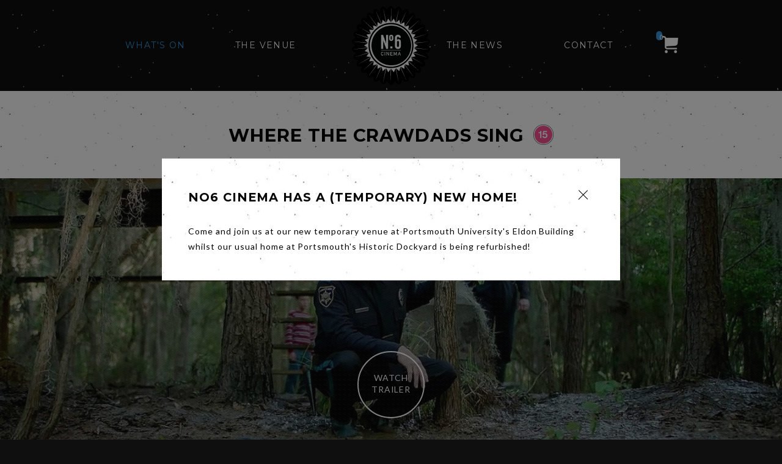

--- FILE ---
content_type: text/html; charset=UTF-8
request_url: https://www.no6cinema.co.uk/films/where-the-crawdads-sing
body_size: 5016
content:
<!DOCTYPE html><!--[if lte IE 9]><html class="no-js lt-ie9" lang="en"><![endif]--><!--[if gt IE 9]><!--><html lang="en"><!--<![endif]--><head><!-- inject:css-preload --><link rel="preload" as="style" href="https://www.no6cinema.co.uk/frontend/css/base-3d0ca18c2e.min.css?v1" type="text/css" crossorigin /><link rel="preload" as="style" href="https://www.no6cinema.co.uk/frontend/css/style-01633a2d37.min.css?v1" type="text/css" crossorigin /><!-- endinject --><!-- JS --><!-- inject:js-preload --><link rel="preload" as="script" href="https://www.no6cinema.co.uk/frontend/js/ScrollMagic.js?v1" crossorigin /><link rel="preload" as="script" href="https://www.no6cinema.co.uk/frontend/js/app-40f6e4add8.js?v1" crossorigin /><link rel="preload" as="script" href="https://www.no6cinema.co.uk/frontend/js/jquery-2.1.4.min.js?v1" crossorigin /><link rel="preload" as="script" href="https://www.no6cinema.co.uk/frontend/js/jquery.imagesLoaded.js?v1" crossorigin /><link rel="preload" as="script" href="https://www.no6cinema.co.uk/frontend/js/js.cookie.js?v1" crossorigin /><link rel="preload" as="script" href="https://www.no6cinema.co.uk/frontend/js/modernizr.js?v1" crossorigin /><link rel="preload" as="script" href="https://www.no6cinema.co.uk/frontend/js/site.js?v1" crossorigin /><link rel="preload" as="script" href="https://www.no6cinema.co.uk/frontend/js/swiper.min.js?v1" crossorigin /><!-- endinject --><meta charset="utf-8"><meta http-equiv="X-UA-Compatible" content="IE=edge"><meta name="viewport" content="width=device-width, initial-scale=1"><title>
                                                                                Where the Crawdads Sing l Sat 3rd Sept at 7pm l No6 Cinema | No6 Cinema
                        </title><!-- SEO --><meta name="description" content="A woman who raised herself in the marshes of the deep South becomes a suspect in the murder of a man she was once involved with."><meta name="robots" content="all"><!-- Open Graph --><meta property="og:title" content="Where the Crawdads Sing l Sat 3rd Sept at 7pm l No6 Cinema"><meta property="og:description" content="A woman who raised herself in the marshes of the deep South becomes a suspect in the murder of a man she was once involved with."><meta property="og:site_name" content="No6 Cinema"><meta property="og:image" content="https://no6cinema-co-uk-cache-production.fra1.digitaloceanspaces.com/fb_og_image/62c55bf63e8ce/where-the-crawdads-sing-1.webp?originalExtension=jpg"><meta property="og:image:type" content="image/jpeg"><meta property="og:image:height" content="661"><meta property="og:image:width" content="1200"><link rel="image_src" href="https://no6cinema-co-uk-cache-production.fra1.digitaloceanspaces.com/fb_og_image/62c55bf63e8ce/where-the-crawdads-sing-1.webp?originalExtension=jpg"/><!-- Twitter Cards --><meta name="twitter:card" content="summary_large_image" /><meta name="twitter:site" content="@no6cinema" /><meta name="twitter:creator" content="@no6cinema" /><meta name="twitter:title" content="Where the Crawdads Sing l Sat 3rd Sept at 7pm l No6 Cinema" /><meta name="twitter:description" content="A woman who raised herself in the marshes of the deep South becomes a suspect in the murder of a man she was once involved with." /><meta name="twitter:image:src" content="https://no6cinema-co-uk-cache-production.fra1.digitaloceanspaces.com/tw_card_image/62c55bf63e8ce/where-the-crawdads-sing-1.webp?originalExtension=jpg" /><link rel="shortcut icon" href="https://www.no6cinema.co.uk/favicon.ico?v1" type="image/x-icon"><link rel="apple-touch-icon-precomposed" sizes="152x152" href="https://www.no6cinema.co.uk/frontend/img/icons/apple-touch-icon-152x152-precomposed.png?v1"><link rel="apple-touch-icon-precomposed" sizes="144x144" href="https://www.no6cinema.co.uk/frontend/img/icons/apple-touch-icon-144x144-precomposed.png?v1"><link rel="apple-touch-icon-precomposed" sizes="120x120" href="https://www.no6cinema.co.uk/frontend/img/icons/apple-touch-icon-120x120-precomposed.png?v1"><link rel="apple-touch-icon-precomposed" sizes="114x114" href="https://www.no6cinema.co.uk/frontend/img/icons/apple-touch-icon-114x114-precomposed.png?v1"><link rel="apple-touch-icon-precomposed" sizes="72x72" href="https://www.no6cinema.co.uk/frontend/img/icons/apple-touch-icon-72x72-precomposed.png?v1"><link rel="apple-touch-icon-precomposed" href="https://www.no6cinema.co.uk/frontend/img/icons/apple-touch-icon-precomposed.png?v1"><link rel="apple-touch-icon" sizes="57x57" href="https://www.no6cinema.co.uk/frontend/img/icons/apple-touch-icon-57x57.png?v1"><link rel="apple-touch-icon" sizes="60x60" href="https://www.no6cinema.co.uk/frontend/img/icons/apple-touch-icon-60x60.png?v1"><link rel="apple-touch-icon" sizes="72x72" href="https://www.no6cinema.co.uk/frontend/img/icons/apple-touch-icon-72x72.png?v1"><link rel="apple-touch-icon" sizes="76x76" href="https://www.no6cinema.co.uk/frontend/img/icons/apple-touch-icon-76x76.png?v1"><link rel="apple-touch-icon" sizes="114x114" href="https://www.no6cinema.co.uk/frontend/img/icons/apple-touch-icon-114x114.png?v1"><link rel="apple-touch-icon" sizes="120x120" href="https://www.no6cinema.co.uk/frontend/img/icons/apple-touch-icon-120x120.png?v1"><link rel="apple-touch-icon" sizes="144x144" href="https://www.no6cinema.co.uk/frontend/img/icons/apple-touch-icon-144x144.png?v1"><link rel="apple-touch-icon" sizes="152x152" href="https://www.no6cinema.co.uk/frontend/img/icons/apple-touch-icon-152x152.png?v1"><link rel="apple-touch-icon" sizes="180x180" href="https://www.no6cinema.co.uk/frontend/img/icons/apple-touch-icon-180x180.png?v1"><link rel="icon" type="image/png" href="https://www.no6cinema.co.uk/frontend/img/icons/favicon-32x32.png?v1" sizes="32x32"><link rel="icon" type="image/png" href="https://www.no6cinema.co.uk/frontend/img/icons/android-chrome-192x192.png?v1" sizes="192x192"><link rel="icon" type="image/png" href="https://www.no6cinema.co.uk/frontend/img/icons/favicon-96x96.png?v1" sizes="96x96"><link rel="icon" type="image/png" href="https://www.no6cinema.co.uk/frontend/img/icons/favicon-16x16.png?v1" sizes="16x16"><link rel="mask-icon" href="https://www.no6cinema.co.uk/frontend/img/icons/safari-pinned-tab.svg?v1" color="#5bbad5"><meta name="msapplication-TileColor" content="#da532c"><meta name="msapplication-TileImage" content="https://www.no6cinema.co.uk/frontend/img/icons/mstile-144x144.png?v1"><meta name="theme-color" content="#ffffff"><link href='https://fonts.googleapis.com/css?family=Lato:400,700italic|Montserrat:400,700' rel='stylesheet' type='text/css'><style></style><!-- inject:css --><link rel="stylesheet" media="print" onload="this.media='all'" href="https://www.no6cinema.co.uk/frontend/css/base-3d0ca18c2e.min.css?v1" type="text/css" data-turbolinks-eval="false" crossorigin><link rel="stylesheet" media="print" onload="this.media='all'" href="https://www.no6cinema.co.uk/frontend/css/style-01633a2d37.min.css?v1" type="text/css" data-turbolinks-eval="false" crossorigin><!-- endinject --><!-- Global Site Tag (gtag.js) - Google Analytics --><script async src="https://www.googletagmanager.com/gtag/js?id=UA-56591396-1"></script><script>
      window.dataLayer = window.dataLayer || [];
      function gtag(){dataLayer.push(arguments);}
      gtag('js', new Date());

      gtag('config', 'UA-56591396-1');
    </script></head>

    
<body id="sidebar-toggle-container" class="sidebar-toggle-container films detail white films-detail-page" >

                
    <header class="main-head">
        <div class="header-inner">
                        <span class="logo"
                  itemscope
                  itemtype="http://schema.org/Organization">
                <a itemprop="url"
                   href="/">
                  <span class="screenreader-text" itemprop="name">No.6 Cinema</span>
                  <img src="https://www.no6cinema.co.uk/frontend/img/no-6-cinema.png?v1"
                       alt="No.6 Cinema"
                       itemprop="logo" />
                </a>
            </span>

            <a href="#" class="open-close-nav" title="Open/Close Navigation">Open/Close Navigation</a>

            <nav class="main-nav">
                                                                                    <ul class="clearfix">
                                                                                                    <li class=" left first current">
                                <a href="/films"
                                   title="What&#039;s On"
                                   class="">
                                    What&#039;s On
                                </a>
                            </li>
                                                                                                                            <li class=" left second">
                                <a href="/venue"
                                   title="The Venue"
                                   class="">
                                    The Venue
                                </a>
                            </li>
                                                                                                                            <li class=" right">
                                <a href="/news"
                                   title="The News"
                                   class="">
                                    The News
                                </a>
                            </li>
                                                                                                                            <li class=" right last">
                                <a href="/contact"
                                   title="Contact"
                                   class="">
                                    Contact
                                </a>
                            </li>
                                                            </ul>
            </nav>

            <div class="basket-count" id="basket-count"></div>
        </div>
    </header>

    
        <main role="main" class="home">
            <section itemscope itemtype="http://schema.org/Movie">
    <header>
        <h1 class="bbfc-15" itemprop="name">Where the Crawdads Sing</h1>
    </header>

    <aside class="trailer video">
        <figure class="overlay has-trailer">
            <img itemprop="image" src="https://fra1.digitaloceanspaces.com/no6cinema-co-uk-media-production/62c55bf6ac137/where-the-crawdads-sing-2.jpg?v1" />
                        <figcaption>
                <a href="//www.youtube.com/watch?v=PY3808Iq0Tg" target="_blank" data-video="PY3808Iq0Tg" class="play-video">Watch Trailer</a>
            </figcaption>
                    </figure>

                <div class="video-container">
            <div class="center">
                <div class="video-wrap" itemprop="trailer" itemscope itemtype="http://schema.org/VideoObject">
                    <span class="schema">
                        <span itemprop="description">A woman who raised herself in the marshes of the deep South becomes a suspect in the murder of a man she was once involved with.</span>
                        <span itemprop="name">Where the Crawdads Sing</span>
                        <span itemprop="thumbnailUrl">https://www.no6cinema.co.uk/62c55bf6ac137/where-the-crawdads-sing-2.jpg</span>
                        <span itemprop="uploadDate">July 6, 2022 10:56</span>
                    </span>
                    <iframe width="560" height="315" src="" frameborder="0" allowfullscreen></iframe>
                </div>
            </div>
        </div>
            </aside>

    <div class="columns halfs clearfix">
        <article class="column details">
            <div class="content details">
                <p class="highlight">
                United States,                                 2022 / 125 Mins</p>
                <p class="highlight" itemprop="director" itemscope itemtype="http://schema.org/Person">Director: <span itemprop="name">Olivia Newman</span></p>
                                <p class="highlight">Starring: Daisy Edgar-Jones, Harris Dickinson, David Strathairn</p>
                                <div itemprop="description" class="content-editor">
                    From the best-selling novel comes a captivating mystery. Where the Crawdads Sing tells the story of Kya, an abandoned girl who raised herself to adulthood in the dangerous marshlands of North Carolina. For years, rumors of the “Marsh Girl” haunted Barkley Cove, isolating the sharp and resilient Kya from her community. Drawn to two young men from town, Kya opens herself to a new and startling world; but when one of them is found dead, she is immediately cast by the community as the main suspect. As the case unfolds, the verdict as to what actually happened becomes increasingly unclear, threatening to reveal the many secrets that lay within the marsh.
                </div>
                <aside class="share clearfix">
                    <h4>Share</h4>
                    <div class="addthis_toolbox addthis_default_style addthis_16x16_style">
                        <a class="addthis_button_facebook facebook"></a>
                        <a class="addthis_button_twitter twitter"></a>
                        <a class="addthis_button_pinterest_share pinterest"></a>
                    </div>
                    <script type="text/javascript" src="//s7.addthis.com/js/300/addthis_widget.js#pubid=ra-540987d7709ad187"></script>
                </aside>
            </div>
        </article>
        
    </div>

</section>

<nav class="films-nav clearfix">
    <span class="wrap clearfix">
                <a href="/films/caught-stealing" title="Caught Stealing" class="arrow-link left dark">Previous Film</a>

        <a href="/films/melodrama-on-film-volver" title="Melodrama on Film: Volver" class="arrow-link dark">Next Film</a>

        <a href="/films" title="All films" class="button-link line">What's On</a>
    </span>
</nav>

<aside class="signup clearfix">
    <h2>Sign up for our Newsletter</h2>

    
<form name="NewsletterSignupType" method="post" action="https://www.no6cinema.co.uk/newsletter/newsletter-signup" class="signup-form">
  <div id="NewsletterSignupType"><div class="form-group form-group--firstName "><label for="NewsletterSignupType_firstName" class="form-control-label form-control-label--required">
            First name *        </label><input type="text" id="NewsletterSignupType_firstName" name="NewsletterSignupType[firstName]" required="required" placeholder="First Name"  class="form-control form-control--input"></div><div class="form-group form-group--lastName "><label for="NewsletterSignupType_lastName" class="form-control-label">
            Last name        </label><input type="text" id="NewsletterSignupType_lastName" name="NewsletterSignupType[lastName]" placeholder="Last Name"  class="form-control form-control--input"></div><div class="form-group form-group--email "><label for="NewsletterSignupType_email" class="form-control-label form-control-label--required">
            Email *        </label><input type="email" id="NewsletterSignupType_email" name="NewsletterSignupType[email]" required="required" placeholder="Email Address"  class="form-control form-control--input"></div><div class="form-group form-group--terms "><label for="NewsletterSignupType_terms" class="form-control-label form-control-label--required">
            By clicking this box you consent to receive newsletters from No. 6 Cinema. For details of how we use the contact information you provide please see our &lt;a href=&quot;https://www.no6cinema.co.uk/privacy-policy&quot; target=&quot;_blank&quot;&gt;Privacy Policy&lt;/a&gt; *        </label><div class="checkbox"><input type="checkbox" id="NewsletterSignupType_terms" name="NewsletterSignupType[terms]" required="required" value="1" class="form-control-choice"><label for="NewsletterSignupType_terms" class="required">
            By clicking this box you consent to receive newsletters from No. 6 Cinema. For details of how we use the contact information you provide please see our <a href="https://www.no6cinema.co.uk/privacy-policy" target="_blank">Privacy Policy</a><span class="form-group__required-symbol">*</span></label></div></div><div id="NewsletterSignupType_recaptcha"     class="superrb-google-recaptcha" class="form-widget--hidden hidden"><input type="hidden" id="NewsletterSignupType_recaptcha" name="NewsletterSignupType[recaptcha]" class="superrb-google-recaptcha"  class="form-control form-control--input"></div><div class="form-group text--right"><div class="form-group text--right"><button type="submit" id="NewsletterSignupType_submit" name="NewsletterSignupType[submit]" class="button-link">Submit</button></div></div><div id="NewsletterSignupType__token" class="form-widget--hidden hidden"><input type="hidden" id="NewsletterSignupType__token" name="NewsletterSignupType[_token]" value="f9107a2e.pzdMqBTmLOK4hVP2UL76p1Cp-id7KLgCYRCkNH-8EEA.kFQ8_iWxTrDh2ielIIer0mH7jR43YfNYDHP9bgzjdC2fBQ7ZU5AYt8G2NA"  class="form-control form-control--input"></div></div>
</form>

<p class="recaptcha">This site is protected by reCAPTCHA and the Google
  <a href="https://policies.google.com/privacy" target="_blank">Privacy Policy</a> and
  <a href="https://policies.google.com/terms" target="_blank">Terms of Service</a> apply.</p>


    <script src="https://www.google.com/recaptcha/api.js?render=6LdooO8bAAAAAENTrq4aNrJpDpFleok71hOrbroV"></script>
    <script>const RECAPTCHA_KEY = '6LdooO8bAAAAAENTrq4aNrJpDpFleok71hOrbroV';</script>

</aside>

          <div class="cta-popup" id="cta-popup" data-turbolinks-permanent>
    <div class="cta-popup__scroll-container">
      <div class="cta-popup__container">
        <div class="cta-popup__inner-container">
          <div class="cta-popup__content">
            <button class="cta-popup__close">
              <div class="cta-popup__close-container">
                <span class="cta-popup__close-line"></span>
                <span class="cta-popup__close-line"></span>
              </div>
              <span class="screenreader-text">Close</span>
            </button>

                          <h4 class="cta-popup__content-title">
                No6 Cinema has a (temporary) new home!
              </h4>
            
                          <div class="cta-popup__content-content">
                <p>Come and join us at our new temporary venue at Portsmouth University's Eldon Building whilst our usual home at Portsmouth's Historic Dockyard is being refurbished!</p>
              </div>
                                  </div>
        </div>
      </div>
    </div>
  </div>
    </main>

    <script src="https://maps.googleapis.com/maps/api/js?key=AIzaSyANcsdPKgZEKS02XhxEnLjnMM3gedaynoY"></script>

                    
<footer class="main-foot">
    <section>
        <h2 class="heading">Find us</h2>
        <p>
            No.6 Cinema @ The University of Portsmouth, Winston Churchill Avenue<br />
            Eldon Building,<br />
            PORTSMOUTH, PO1 2DJ<br />
            <a href="/cdn-cgi/l/email-protection#0d64636b624d63623b6e646368606c236e62237866" title="Email info@no6cinema.co.uk"><span class="__cf_email__" data-cfemail="a3cacdc5cce3cdcc95c0cacdc6cec28dc0cc8dd6c8">[email&#160;protected]</span></a><br />
            T - 074 3502 9408
        </p>
        <a href="https://www.facebook.com/No6Cinema" target="_blank" title="No.6 Cinema on Facebook" class="social facebook">Facebook</a>
        <a href="https://twitter.com/No6Cinema" target="_blank" title="No.6 Cinema on Twitter" class="social twitter">Twitter</a>
        <a href="https://instagram.com/no6cinema/" target="_blank" title="No.6 Cinema on Instagram" class="social instagram">Instagram</a>
    </section>
    <aside>
        <p>&copy; 2026 No.6 Cinema. All rights reserved.</p>
        <ul><li><a href="/cookie-policy" class="" >Cookie Policy</a>
</li><li><a href="/privacy-policy" class="" >Privacy Policy</a>
</li><li><a href="/terms-conditions" class="" >Terms &amp; Conditions</a>
</li></ul>
        <p class="site-credit">Website by <a href="https://www.superrb.com" rel="nofollow" target="_blank">Superrb</a></p>
    </aside>
</footer>
    
        
            <!-- inject:js -->
<script data-cfasync="false" src="/cdn-cgi/scripts/5c5dd728/cloudflare-static/email-decode.min.js"></script><script src="https://www.no6cinema.co.uk/frontend/js/ScrollMagic.js?v1" data-turbolinks-eval="false" crossorigin data-turbolinks-suppress-warning></script>
<script src="https://www.no6cinema.co.uk/frontend/js/app-40f6e4add8.js?v1" data-turbolinks-eval="false" crossorigin data-turbolinks-suppress-warning></script>
<script src="https://www.no6cinema.co.uk/frontend/js/jquery-2.1.4.min.js?v1" data-turbolinks-eval="false" crossorigin data-turbolinks-suppress-warning></script>
<script src="https://www.no6cinema.co.uk/frontend/js/jquery.imagesLoaded.js?v1" data-turbolinks-eval="false" crossorigin data-turbolinks-suppress-warning></script>
<script src="https://www.no6cinema.co.uk/frontend/js/js.cookie.js?v1" data-turbolinks-eval="false" crossorigin data-turbolinks-suppress-warning></script>
<script src="https://www.no6cinema.co.uk/frontend/js/modernizr.js?v1" data-turbolinks-eval="false" crossorigin data-turbolinks-suppress-warning></script>
<script src="https://www.no6cinema.co.uk/frontend/js/site.js?v1" data-turbolinks-eval="false" crossorigin data-turbolinks-suppress-warning></script>
<script src="https://www.no6cinema.co.uk/frontend/js/swiper.min.js?v1" data-turbolinks-eval="false" crossorigin data-turbolinks-suppress-warning></script>
<!-- endinject -->
    
    <script>
        $(document).ready(function () {
            setUpSite();
                no6SetupVideo();
        });
    </script>

                    
            <script type="application/ld+json">
        {
            "@context": "http://schema.org",
            "@type": "Organization",
            "name": "No.6 Cinema @ The University of Portsmouth",
            "url":"https://www.no6cinema.co.uk/",
            "logo": "https://www.no6cinema.co.uk/frontend/img/no-6-cinema.png",
            "sameAs" : [ "https://www.facebook.com/No6Cinema",
            "https://twitter.com/No6Cinema","https://www.instagram.com/no6cinema/"],
            "telephone": "074 3502 9408",
            "email" : "info@no6cinema.co.uk",
            "address": {
                "@type": "PostalAddress",
                "streetAddress": "Winston Churchill Avenue",
                "addressLocality": "Eldon Building",
                "addressRegion" : "PORTSMOUTH",
                "postalCode":"PO1 2DJ",
                "addressCountry": "UK"
            }
        }

        </script>
    </body>
</html>


--- FILE ---
content_type: text/html; charset=UTF-8
request_url: https://www.no6cinema.co.uk/shop/count_basket_items
body_size: -297
content:
<a href="/shop/basket" class="basket" title="Basket">Basket <span class="count ">0</span></a>


--- FILE ---
content_type: text/html; charset=utf-8
request_url: https://www.google.com/recaptcha/api2/anchor?ar=1&k=6LdooO8bAAAAAENTrq4aNrJpDpFleok71hOrbroV&co=aHR0cHM6Ly93d3cubm82Y2luZW1hLmNvLnVrOjQ0Mw..&hl=en&v=PoyoqOPhxBO7pBk68S4YbpHZ&size=invisible&anchor-ms=20000&execute-ms=30000&cb=9sm1ax8ftsmo
body_size: 48705
content:
<!DOCTYPE HTML><html dir="ltr" lang="en"><head><meta http-equiv="Content-Type" content="text/html; charset=UTF-8">
<meta http-equiv="X-UA-Compatible" content="IE=edge">
<title>reCAPTCHA</title>
<style type="text/css">
/* cyrillic-ext */
@font-face {
  font-family: 'Roboto';
  font-style: normal;
  font-weight: 400;
  font-stretch: 100%;
  src: url(//fonts.gstatic.com/s/roboto/v48/KFO7CnqEu92Fr1ME7kSn66aGLdTylUAMa3GUBHMdazTgWw.woff2) format('woff2');
  unicode-range: U+0460-052F, U+1C80-1C8A, U+20B4, U+2DE0-2DFF, U+A640-A69F, U+FE2E-FE2F;
}
/* cyrillic */
@font-face {
  font-family: 'Roboto';
  font-style: normal;
  font-weight: 400;
  font-stretch: 100%;
  src: url(//fonts.gstatic.com/s/roboto/v48/KFO7CnqEu92Fr1ME7kSn66aGLdTylUAMa3iUBHMdazTgWw.woff2) format('woff2');
  unicode-range: U+0301, U+0400-045F, U+0490-0491, U+04B0-04B1, U+2116;
}
/* greek-ext */
@font-face {
  font-family: 'Roboto';
  font-style: normal;
  font-weight: 400;
  font-stretch: 100%;
  src: url(//fonts.gstatic.com/s/roboto/v48/KFO7CnqEu92Fr1ME7kSn66aGLdTylUAMa3CUBHMdazTgWw.woff2) format('woff2');
  unicode-range: U+1F00-1FFF;
}
/* greek */
@font-face {
  font-family: 'Roboto';
  font-style: normal;
  font-weight: 400;
  font-stretch: 100%;
  src: url(//fonts.gstatic.com/s/roboto/v48/KFO7CnqEu92Fr1ME7kSn66aGLdTylUAMa3-UBHMdazTgWw.woff2) format('woff2');
  unicode-range: U+0370-0377, U+037A-037F, U+0384-038A, U+038C, U+038E-03A1, U+03A3-03FF;
}
/* math */
@font-face {
  font-family: 'Roboto';
  font-style: normal;
  font-weight: 400;
  font-stretch: 100%;
  src: url(//fonts.gstatic.com/s/roboto/v48/KFO7CnqEu92Fr1ME7kSn66aGLdTylUAMawCUBHMdazTgWw.woff2) format('woff2');
  unicode-range: U+0302-0303, U+0305, U+0307-0308, U+0310, U+0312, U+0315, U+031A, U+0326-0327, U+032C, U+032F-0330, U+0332-0333, U+0338, U+033A, U+0346, U+034D, U+0391-03A1, U+03A3-03A9, U+03B1-03C9, U+03D1, U+03D5-03D6, U+03F0-03F1, U+03F4-03F5, U+2016-2017, U+2034-2038, U+203C, U+2040, U+2043, U+2047, U+2050, U+2057, U+205F, U+2070-2071, U+2074-208E, U+2090-209C, U+20D0-20DC, U+20E1, U+20E5-20EF, U+2100-2112, U+2114-2115, U+2117-2121, U+2123-214F, U+2190, U+2192, U+2194-21AE, U+21B0-21E5, U+21F1-21F2, U+21F4-2211, U+2213-2214, U+2216-22FF, U+2308-230B, U+2310, U+2319, U+231C-2321, U+2336-237A, U+237C, U+2395, U+239B-23B7, U+23D0, U+23DC-23E1, U+2474-2475, U+25AF, U+25B3, U+25B7, U+25BD, U+25C1, U+25CA, U+25CC, U+25FB, U+266D-266F, U+27C0-27FF, U+2900-2AFF, U+2B0E-2B11, U+2B30-2B4C, U+2BFE, U+3030, U+FF5B, U+FF5D, U+1D400-1D7FF, U+1EE00-1EEFF;
}
/* symbols */
@font-face {
  font-family: 'Roboto';
  font-style: normal;
  font-weight: 400;
  font-stretch: 100%;
  src: url(//fonts.gstatic.com/s/roboto/v48/KFO7CnqEu92Fr1ME7kSn66aGLdTylUAMaxKUBHMdazTgWw.woff2) format('woff2');
  unicode-range: U+0001-000C, U+000E-001F, U+007F-009F, U+20DD-20E0, U+20E2-20E4, U+2150-218F, U+2190, U+2192, U+2194-2199, U+21AF, U+21E6-21F0, U+21F3, U+2218-2219, U+2299, U+22C4-22C6, U+2300-243F, U+2440-244A, U+2460-24FF, U+25A0-27BF, U+2800-28FF, U+2921-2922, U+2981, U+29BF, U+29EB, U+2B00-2BFF, U+4DC0-4DFF, U+FFF9-FFFB, U+10140-1018E, U+10190-1019C, U+101A0, U+101D0-101FD, U+102E0-102FB, U+10E60-10E7E, U+1D2C0-1D2D3, U+1D2E0-1D37F, U+1F000-1F0FF, U+1F100-1F1AD, U+1F1E6-1F1FF, U+1F30D-1F30F, U+1F315, U+1F31C, U+1F31E, U+1F320-1F32C, U+1F336, U+1F378, U+1F37D, U+1F382, U+1F393-1F39F, U+1F3A7-1F3A8, U+1F3AC-1F3AF, U+1F3C2, U+1F3C4-1F3C6, U+1F3CA-1F3CE, U+1F3D4-1F3E0, U+1F3ED, U+1F3F1-1F3F3, U+1F3F5-1F3F7, U+1F408, U+1F415, U+1F41F, U+1F426, U+1F43F, U+1F441-1F442, U+1F444, U+1F446-1F449, U+1F44C-1F44E, U+1F453, U+1F46A, U+1F47D, U+1F4A3, U+1F4B0, U+1F4B3, U+1F4B9, U+1F4BB, U+1F4BF, U+1F4C8-1F4CB, U+1F4D6, U+1F4DA, U+1F4DF, U+1F4E3-1F4E6, U+1F4EA-1F4ED, U+1F4F7, U+1F4F9-1F4FB, U+1F4FD-1F4FE, U+1F503, U+1F507-1F50B, U+1F50D, U+1F512-1F513, U+1F53E-1F54A, U+1F54F-1F5FA, U+1F610, U+1F650-1F67F, U+1F687, U+1F68D, U+1F691, U+1F694, U+1F698, U+1F6AD, U+1F6B2, U+1F6B9-1F6BA, U+1F6BC, U+1F6C6-1F6CF, U+1F6D3-1F6D7, U+1F6E0-1F6EA, U+1F6F0-1F6F3, U+1F6F7-1F6FC, U+1F700-1F7FF, U+1F800-1F80B, U+1F810-1F847, U+1F850-1F859, U+1F860-1F887, U+1F890-1F8AD, U+1F8B0-1F8BB, U+1F8C0-1F8C1, U+1F900-1F90B, U+1F93B, U+1F946, U+1F984, U+1F996, U+1F9E9, U+1FA00-1FA6F, U+1FA70-1FA7C, U+1FA80-1FA89, U+1FA8F-1FAC6, U+1FACE-1FADC, U+1FADF-1FAE9, U+1FAF0-1FAF8, U+1FB00-1FBFF;
}
/* vietnamese */
@font-face {
  font-family: 'Roboto';
  font-style: normal;
  font-weight: 400;
  font-stretch: 100%;
  src: url(//fonts.gstatic.com/s/roboto/v48/KFO7CnqEu92Fr1ME7kSn66aGLdTylUAMa3OUBHMdazTgWw.woff2) format('woff2');
  unicode-range: U+0102-0103, U+0110-0111, U+0128-0129, U+0168-0169, U+01A0-01A1, U+01AF-01B0, U+0300-0301, U+0303-0304, U+0308-0309, U+0323, U+0329, U+1EA0-1EF9, U+20AB;
}
/* latin-ext */
@font-face {
  font-family: 'Roboto';
  font-style: normal;
  font-weight: 400;
  font-stretch: 100%;
  src: url(//fonts.gstatic.com/s/roboto/v48/KFO7CnqEu92Fr1ME7kSn66aGLdTylUAMa3KUBHMdazTgWw.woff2) format('woff2');
  unicode-range: U+0100-02BA, U+02BD-02C5, U+02C7-02CC, U+02CE-02D7, U+02DD-02FF, U+0304, U+0308, U+0329, U+1D00-1DBF, U+1E00-1E9F, U+1EF2-1EFF, U+2020, U+20A0-20AB, U+20AD-20C0, U+2113, U+2C60-2C7F, U+A720-A7FF;
}
/* latin */
@font-face {
  font-family: 'Roboto';
  font-style: normal;
  font-weight: 400;
  font-stretch: 100%;
  src: url(//fonts.gstatic.com/s/roboto/v48/KFO7CnqEu92Fr1ME7kSn66aGLdTylUAMa3yUBHMdazQ.woff2) format('woff2');
  unicode-range: U+0000-00FF, U+0131, U+0152-0153, U+02BB-02BC, U+02C6, U+02DA, U+02DC, U+0304, U+0308, U+0329, U+2000-206F, U+20AC, U+2122, U+2191, U+2193, U+2212, U+2215, U+FEFF, U+FFFD;
}
/* cyrillic-ext */
@font-face {
  font-family: 'Roboto';
  font-style: normal;
  font-weight: 500;
  font-stretch: 100%;
  src: url(//fonts.gstatic.com/s/roboto/v48/KFO7CnqEu92Fr1ME7kSn66aGLdTylUAMa3GUBHMdazTgWw.woff2) format('woff2');
  unicode-range: U+0460-052F, U+1C80-1C8A, U+20B4, U+2DE0-2DFF, U+A640-A69F, U+FE2E-FE2F;
}
/* cyrillic */
@font-face {
  font-family: 'Roboto';
  font-style: normal;
  font-weight: 500;
  font-stretch: 100%;
  src: url(//fonts.gstatic.com/s/roboto/v48/KFO7CnqEu92Fr1ME7kSn66aGLdTylUAMa3iUBHMdazTgWw.woff2) format('woff2');
  unicode-range: U+0301, U+0400-045F, U+0490-0491, U+04B0-04B1, U+2116;
}
/* greek-ext */
@font-face {
  font-family: 'Roboto';
  font-style: normal;
  font-weight: 500;
  font-stretch: 100%;
  src: url(//fonts.gstatic.com/s/roboto/v48/KFO7CnqEu92Fr1ME7kSn66aGLdTylUAMa3CUBHMdazTgWw.woff2) format('woff2');
  unicode-range: U+1F00-1FFF;
}
/* greek */
@font-face {
  font-family: 'Roboto';
  font-style: normal;
  font-weight: 500;
  font-stretch: 100%;
  src: url(//fonts.gstatic.com/s/roboto/v48/KFO7CnqEu92Fr1ME7kSn66aGLdTylUAMa3-UBHMdazTgWw.woff2) format('woff2');
  unicode-range: U+0370-0377, U+037A-037F, U+0384-038A, U+038C, U+038E-03A1, U+03A3-03FF;
}
/* math */
@font-face {
  font-family: 'Roboto';
  font-style: normal;
  font-weight: 500;
  font-stretch: 100%;
  src: url(//fonts.gstatic.com/s/roboto/v48/KFO7CnqEu92Fr1ME7kSn66aGLdTylUAMawCUBHMdazTgWw.woff2) format('woff2');
  unicode-range: U+0302-0303, U+0305, U+0307-0308, U+0310, U+0312, U+0315, U+031A, U+0326-0327, U+032C, U+032F-0330, U+0332-0333, U+0338, U+033A, U+0346, U+034D, U+0391-03A1, U+03A3-03A9, U+03B1-03C9, U+03D1, U+03D5-03D6, U+03F0-03F1, U+03F4-03F5, U+2016-2017, U+2034-2038, U+203C, U+2040, U+2043, U+2047, U+2050, U+2057, U+205F, U+2070-2071, U+2074-208E, U+2090-209C, U+20D0-20DC, U+20E1, U+20E5-20EF, U+2100-2112, U+2114-2115, U+2117-2121, U+2123-214F, U+2190, U+2192, U+2194-21AE, U+21B0-21E5, U+21F1-21F2, U+21F4-2211, U+2213-2214, U+2216-22FF, U+2308-230B, U+2310, U+2319, U+231C-2321, U+2336-237A, U+237C, U+2395, U+239B-23B7, U+23D0, U+23DC-23E1, U+2474-2475, U+25AF, U+25B3, U+25B7, U+25BD, U+25C1, U+25CA, U+25CC, U+25FB, U+266D-266F, U+27C0-27FF, U+2900-2AFF, U+2B0E-2B11, U+2B30-2B4C, U+2BFE, U+3030, U+FF5B, U+FF5D, U+1D400-1D7FF, U+1EE00-1EEFF;
}
/* symbols */
@font-face {
  font-family: 'Roboto';
  font-style: normal;
  font-weight: 500;
  font-stretch: 100%;
  src: url(//fonts.gstatic.com/s/roboto/v48/KFO7CnqEu92Fr1ME7kSn66aGLdTylUAMaxKUBHMdazTgWw.woff2) format('woff2');
  unicode-range: U+0001-000C, U+000E-001F, U+007F-009F, U+20DD-20E0, U+20E2-20E4, U+2150-218F, U+2190, U+2192, U+2194-2199, U+21AF, U+21E6-21F0, U+21F3, U+2218-2219, U+2299, U+22C4-22C6, U+2300-243F, U+2440-244A, U+2460-24FF, U+25A0-27BF, U+2800-28FF, U+2921-2922, U+2981, U+29BF, U+29EB, U+2B00-2BFF, U+4DC0-4DFF, U+FFF9-FFFB, U+10140-1018E, U+10190-1019C, U+101A0, U+101D0-101FD, U+102E0-102FB, U+10E60-10E7E, U+1D2C0-1D2D3, U+1D2E0-1D37F, U+1F000-1F0FF, U+1F100-1F1AD, U+1F1E6-1F1FF, U+1F30D-1F30F, U+1F315, U+1F31C, U+1F31E, U+1F320-1F32C, U+1F336, U+1F378, U+1F37D, U+1F382, U+1F393-1F39F, U+1F3A7-1F3A8, U+1F3AC-1F3AF, U+1F3C2, U+1F3C4-1F3C6, U+1F3CA-1F3CE, U+1F3D4-1F3E0, U+1F3ED, U+1F3F1-1F3F3, U+1F3F5-1F3F7, U+1F408, U+1F415, U+1F41F, U+1F426, U+1F43F, U+1F441-1F442, U+1F444, U+1F446-1F449, U+1F44C-1F44E, U+1F453, U+1F46A, U+1F47D, U+1F4A3, U+1F4B0, U+1F4B3, U+1F4B9, U+1F4BB, U+1F4BF, U+1F4C8-1F4CB, U+1F4D6, U+1F4DA, U+1F4DF, U+1F4E3-1F4E6, U+1F4EA-1F4ED, U+1F4F7, U+1F4F9-1F4FB, U+1F4FD-1F4FE, U+1F503, U+1F507-1F50B, U+1F50D, U+1F512-1F513, U+1F53E-1F54A, U+1F54F-1F5FA, U+1F610, U+1F650-1F67F, U+1F687, U+1F68D, U+1F691, U+1F694, U+1F698, U+1F6AD, U+1F6B2, U+1F6B9-1F6BA, U+1F6BC, U+1F6C6-1F6CF, U+1F6D3-1F6D7, U+1F6E0-1F6EA, U+1F6F0-1F6F3, U+1F6F7-1F6FC, U+1F700-1F7FF, U+1F800-1F80B, U+1F810-1F847, U+1F850-1F859, U+1F860-1F887, U+1F890-1F8AD, U+1F8B0-1F8BB, U+1F8C0-1F8C1, U+1F900-1F90B, U+1F93B, U+1F946, U+1F984, U+1F996, U+1F9E9, U+1FA00-1FA6F, U+1FA70-1FA7C, U+1FA80-1FA89, U+1FA8F-1FAC6, U+1FACE-1FADC, U+1FADF-1FAE9, U+1FAF0-1FAF8, U+1FB00-1FBFF;
}
/* vietnamese */
@font-face {
  font-family: 'Roboto';
  font-style: normal;
  font-weight: 500;
  font-stretch: 100%;
  src: url(//fonts.gstatic.com/s/roboto/v48/KFO7CnqEu92Fr1ME7kSn66aGLdTylUAMa3OUBHMdazTgWw.woff2) format('woff2');
  unicode-range: U+0102-0103, U+0110-0111, U+0128-0129, U+0168-0169, U+01A0-01A1, U+01AF-01B0, U+0300-0301, U+0303-0304, U+0308-0309, U+0323, U+0329, U+1EA0-1EF9, U+20AB;
}
/* latin-ext */
@font-face {
  font-family: 'Roboto';
  font-style: normal;
  font-weight: 500;
  font-stretch: 100%;
  src: url(//fonts.gstatic.com/s/roboto/v48/KFO7CnqEu92Fr1ME7kSn66aGLdTylUAMa3KUBHMdazTgWw.woff2) format('woff2');
  unicode-range: U+0100-02BA, U+02BD-02C5, U+02C7-02CC, U+02CE-02D7, U+02DD-02FF, U+0304, U+0308, U+0329, U+1D00-1DBF, U+1E00-1E9F, U+1EF2-1EFF, U+2020, U+20A0-20AB, U+20AD-20C0, U+2113, U+2C60-2C7F, U+A720-A7FF;
}
/* latin */
@font-face {
  font-family: 'Roboto';
  font-style: normal;
  font-weight: 500;
  font-stretch: 100%;
  src: url(//fonts.gstatic.com/s/roboto/v48/KFO7CnqEu92Fr1ME7kSn66aGLdTylUAMa3yUBHMdazQ.woff2) format('woff2');
  unicode-range: U+0000-00FF, U+0131, U+0152-0153, U+02BB-02BC, U+02C6, U+02DA, U+02DC, U+0304, U+0308, U+0329, U+2000-206F, U+20AC, U+2122, U+2191, U+2193, U+2212, U+2215, U+FEFF, U+FFFD;
}
/* cyrillic-ext */
@font-face {
  font-family: 'Roboto';
  font-style: normal;
  font-weight: 900;
  font-stretch: 100%;
  src: url(//fonts.gstatic.com/s/roboto/v48/KFO7CnqEu92Fr1ME7kSn66aGLdTylUAMa3GUBHMdazTgWw.woff2) format('woff2');
  unicode-range: U+0460-052F, U+1C80-1C8A, U+20B4, U+2DE0-2DFF, U+A640-A69F, U+FE2E-FE2F;
}
/* cyrillic */
@font-face {
  font-family: 'Roboto';
  font-style: normal;
  font-weight: 900;
  font-stretch: 100%;
  src: url(//fonts.gstatic.com/s/roboto/v48/KFO7CnqEu92Fr1ME7kSn66aGLdTylUAMa3iUBHMdazTgWw.woff2) format('woff2');
  unicode-range: U+0301, U+0400-045F, U+0490-0491, U+04B0-04B1, U+2116;
}
/* greek-ext */
@font-face {
  font-family: 'Roboto';
  font-style: normal;
  font-weight: 900;
  font-stretch: 100%;
  src: url(//fonts.gstatic.com/s/roboto/v48/KFO7CnqEu92Fr1ME7kSn66aGLdTylUAMa3CUBHMdazTgWw.woff2) format('woff2');
  unicode-range: U+1F00-1FFF;
}
/* greek */
@font-face {
  font-family: 'Roboto';
  font-style: normal;
  font-weight: 900;
  font-stretch: 100%;
  src: url(//fonts.gstatic.com/s/roboto/v48/KFO7CnqEu92Fr1ME7kSn66aGLdTylUAMa3-UBHMdazTgWw.woff2) format('woff2');
  unicode-range: U+0370-0377, U+037A-037F, U+0384-038A, U+038C, U+038E-03A1, U+03A3-03FF;
}
/* math */
@font-face {
  font-family: 'Roboto';
  font-style: normal;
  font-weight: 900;
  font-stretch: 100%;
  src: url(//fonts.gstatic.com/s/roboto/v48/KFO7CnqEu92Fr1ME7kSn66aGLdTylUAMawCUBHMdazTgWw.woff2) format('woff2');
  unicode-range: U+0302-0303, U+0305, U+0307-0308, U+0310, U+0312, U+0315, U+031A, U+0326-0327, U+032C, U+032F-0330, U+0332-0333, U+0338, U+033A, U+0346, U+034D, U+0391-03A1, U+03A3-03A9, U+03B1-03C9, U+03D1, U+03D5-03D6, U+03F0-03F1, U+03F4-03F5, U+2016-2017, U+2034-2038, U+203C, U+2040, U+2043, U+2047, U+2050, U+2057, U+205F, U+2070-2071, U+2074-208E, U+2090-209C, U+20D0-20DC, U+20E1, U+20E5-20EF, U+2100-2112, U+2114-2115, U+2117-2121, U+2123-214F, U+2190, U+2192, U+2194-21AE, U+21B0-21E5, U+21F1-21F2, U+21F4-2211, U+2213-2214, U+2216-22FF, U+2308-230B, U+2310, U+2319, U+231C-2321, U+2336-237A, U+237C, U+2395, U+239B-23B7, U+23D0, U+23DC-23E1, U+2474-2475, U+25AF, U+25B3, U+25B7, U+25BD, U+25C1, U+25CA, U+25CC, U+25FB, U+266D-266F, U+27C0-27FF, U+2900-2AFF, U+2B0E-2B11, U+2B30-2B4C, U+2BFE, U+3030, U+FF5B, U+FF5D, U+1D400-1D7FF, U+1EE00-1EEFF;
}
/* symbols */
@font-face {
  font-family: 'Roboto';
  font-style: normal;
  font-weight: 900;
  font-stretch: 100%;
  src: url(//fonts.gstatic.com/s/roboto/v48/KFO7CnqEu92Fr1ME7kSn66aGLdTylUAMaxKUBHMdazTgWw.woff2) format('woff2');
  unicode-range: U+0001-000C, U+000E-001F, U+007F-009F, U+20DD-20E0, U+20E2-20E4, U+2150-218F, U+2190, U+2192, U+2194-2199, U+21AF, U+21E6-21F0, U+21F3, U+2218-2219, U+2299, U+22C4-22C6, U+2300-243F, U+2440-244A, U+2460-24FF, U+25A0-27BF, U+2800-28FF, U+2921-2922, U+2981, U+29BF, U+29EB, U+2B00-2BFF, U+4DC0-4DFF, U+FFF9-FFFB, U+10140-1018E, U+10190-1019C, U+101A0, U+101D0-101FD, U+102E0-102FB, U+10E60-10E7E, U+1D2C0-1D2D3, U+1D2E0-1D37F, U+1F000-1F0FF, U+1F100-1F1AD, U+1F1E6-1F1FF, U+1F30D-1F30F, U+1F315, U+1F31C, U+1F31E, U+1F320-1F32C, U+1F336, U+1F378, U+1F37D, U+1F382, U+1F393-1F39F, U+1F3A7-1F3A8, U+1F3AC-1F3AF, U+1F3C2, U+1F3C4-1F3C6, U+1F3CA-1F3CE, U+1F3D4-1F3E0, U+1F3ED, U+1F3F1-1F3F3, U+1F3F5-1F3F7, U+1F408, U+1F415, U+1F41F, U+1F426, U+1F43F, U+1F441-1F442, U+1F444, U+1F446-1F449, U+1F44C-1F44E, U+1F453, U+1F46A, U+1F47D, U+1F4A3, U+1F4B0, U+1F4B3, U+1F4B9, U+1F4BB, U+1F4BF, U+1F4C8-1F4CB, U+1F4D6, U+1F4DA, U+1F4DF, U+1F4E3-1F4E6, U+1F4EA-1F4ED, U+1F4F7, U+1F4F9-1F4FB, U+1F4FD-1F4FE, U+1F503, U+1F507-1F50B, U+1F50D, U+1F512-1F513, U+1F53E-1F54A, U+1F54F-1F5FA, U+1F610, U+1F650-1F67F, U+1F687, U+1F68D, U+1F691, U+1F694, U+1F698, U+1F6AD, U+1F6B2, U+1F6B9-1F6BA, U+1F6BC, U+1F6C6-1F6CF, U+1F6D3-1F6D7, U+1F6E0-1F6EA, U+1F6F0-1F6F3, U+1F6F7-1F6FC, U+1F700-1F7FF, U+1F800-1F80B, U+1F810-1F847, U+1F850-1F859, U+1F860-1F887, U+1F890-1F8AD, U+1F8B0-1F8BB, U+1F8C0-1F8C1, U+1F900-1F90B, U+1F93B, U+1F946, U+1F984, U+1F996, U+1F9E9, U+1FA00-1FA6F, U+1FA70-1FA7C, U+1FA80-1FA89, U+1FA8F-1FAC6, U+1FACE-1FADC, U+1FADF-1FAE9, U+1FAF0-1FAF8, U+1FB00-1FBFF;
}
/* vietnamese */
@font-face {
  font-family: 'Roboto';
  font-style: normal;
  font-weight: 900;
  font-stretch: 100%;
  src: url(//fonts.gstatic.com/s/roboto/v48/KFO7CnqEu92Fr1ME7kSn66aGLdTylUAMa3OUBHMdazTgWw.woff2) format('woff2');
  unicode-range: U+0102-0103, U+0110-0111, U+0128-0129, U+0168-0169, U+01A0-01A1, U+01AF-01B0, U+0300-0301, U+0303-0304, U+0308-0309, U+0323, U+0329, U+1EA0-1EF9, U+20AB;
}
/* latin-ext */
@font-face {
  font-family: 'Roboto';
  font-style: normal;
  font-weight: 900;
  font-stretch: 100%;
  src: url(//fonts.gstatic.com/s/roboto/v48/KFO7CnqEu92Fr1ME7kSn66aGLdTylUAMa3KUBHMdazTgWw.woff2) format('woff2');
  unicode-range: U+0100-02BA, U+02BD-02C5, U+02C7-02CC, U+02CE-02D7, U+02DD-02FF, U+0304, U+0308, U+0329, U+1D00-1DBF, U+1E00-1E9F, U+1EF2-1EFF, U+2020, U+20A0-20AB, U+20AD-20C0, U+2113, U+2C60-2C7F, U+A720-A7FF;
}
/* latin */
@font-face {
  font-family: 'Roboto';
  font-style: normal;
  font-weight: 900;
  font-stretch: 100%;
  src: url(//fonts.gstatic.com/s/roboto/v48/KFO7CnqEu92Fr1ME7kSn66aGLdTylUAMa3yUBHMdazQ.woff2) format('woff2');
  unicode-range: U+0000-00FF, U+0131, U+0152-0153, U+02BB-02BC, U+02C6, U+02DA, U+02DC, U+0304, U+0308, U+0329, U+2000-206F, U+20AC, U+2122, U+2191, U+2193, U+2212, U+2215, U+FEFF, U+FFFD;
}

</style>
<link rel="stylesheet" type="text/css" href="https://www.gstatic.com/recaptcha/releases/PoyoqOPhxBO7pBk68S4YbpHZ/styles__ltr.css">
<script nonce="5zBxqgyZgfj0ybX7LrghnQ" type="text/javascript">window['__recaptcha_api'] = 'https://www.google.com/recaptcha/api2/';</script>
<script type="text/javascript" src="https://www.gstatic.com/recaptcha/releases/PoyoqOPhxBO7pBk68S4YbpHZ/recaptcha__en.js" nonce="5zBxqgyZgfj0ybX7LrghnQ">
      
    </script></head>
<body><div id="rc-anchor-alert" class="rc-anchor-alert"></div>
<input type="hidden" id="recaptcha-token" value="[base64]">
<script type="text/javascript" nonce="5zBxqgyZgfj0ybX7LrghnQ">
      recaptcha.anchor.Main.init("[\x22ainput\x22,[\x22bgdata\x22,\x22\x22,\[base64]/[base64]/[base64]/[base64]/[base64]/[base64]/[base64]/[base64]/[base64]/[base64]\\u003d\x22,\[base64]\\u003d\\u003d\x22,\x22w5bCtkLCp8OjJsOCHsOuci7CqsKCQsKJM1NswrNOw4XDnk3DncOTw5RQwrIrX216w5jDjsOow6/[base64]/Dn2fCscKwO8KuDQwLw6DDgcK/wpbChS1Ow7nCqMK9w6opG8OKG8OrLMOTexF4ecOVw5vCgVkyfsOPX3UqUBrCjXbDu8KjPGtjw67DmGR0woVmJiPDmCJ0wpnDhADCr1gOXl5Cw7/CuV90T8O0wqIEwpvDpz0Lw4DCrxB+V8ONQ8KfPMOKFMOTVnrDsiFxw5fChzTDvQF1S8Kow4UXwpzDhcO7R8OcJkbDr8OkZsO+TsKqw5/DksKxOiB9bcO5w4LCh2DCm082woI/[base64]/CpkDDv0zCuSfCpg3DqMONW8OYwo3CtMOmwpnDsMOBw77DoGY6JcOtaW/DvjE3w4bCvFttw6VsDmzCpxvClmTCucONR8OoFcOKb8OqdRRnKm07wpRHDsKTw4bCnmIgw5gow5LDlMKxXsKFw5Zww6HDgx3CpywDBz3DpVXCpTw/w6lqw4x8VGvCusOsw4jCgMK2w5kRw7jDmcO6w7pIwoo4U8OwE8OGCcKtW8OKw73CqMOww7/Dl8KdHkAjICFuwqLDosKiMUrChXFlF8O0AsOTw6LCo8KzDMOLVMK/[base64]/SMKOwozCjMKew5/CosOzw7HDuMOdO8OZw7wewozCrmfDq8KiRcO6d8OfXjjDiUV3w7M4ZcOCwoDDvRYDwqsudMKIOS7Dj8K6w6tlwpfCrlYfw6rCoFVVw7vDrHgYwp8Vw7pIHkHCtMO/LsKyw4YFwpbCtcKfw6TCnXHDrcKdUMKtw5bDlcKgWsOwwoDCvGrDm8O7KHXDiVIjQsOawrbCrcKRHRVNw5VDwrIiPFEJecOlwoXDicKQwrTCnXvCqcOqwogXBwbCicKfX8KvwoPCmQ0Xwo7Cp8OQwoEGXMOLwrhqWsK5Fx/DtsO4KQzDq1/ClAPDky/[base64]/QHLCrkXDsVzDo8KWOh/[base64]/DrcOAMMOtwpUQwqvCj8ORccKAw77Dr8KOPz/Dv8KOccK0wqPDsXRVwog0w5fDqMOtZ1cqw5/DojoVw6bDh1bCpmUkS33CjcKMw7bCqjxQw5jDuMKMK0NNw4HDqy4tw6jCkEogw5HCgsKPd8K9w4BJw7ELQ8OoIjnCqMK5ecOeTwDDmVViIWJTOnjDpWRLN03DhMOCJUM5w7VhwrcnEHkKMMOTwrLCnnXCl8OXcD7CisKMEFk9wrlqwpJIfsK4ScO/[base64]/w606a8OlBysSwqZMw6zCpMKfUyIGJyIww6VXwo8Uwq7CvUTClcKPwpElKsK2wpnCpWTCti3DmMKhbC/CpDFLCxbDnMK0fgUKTz7DlcO2fTxjQsOdw7lOOMOBw6jCpAbDj21Qw7FyGn1+wpVAf2XCsl3DpWjCvcO4w7LCh3AxG1LDsmYpw5jCt8KkT1hVInbDojUZVMK3w4/CnHXCqgTDkcKjwrDDvhHCj0PCgcK1wp/Dv8KyQMOEwqRzcmgBQkrCqVDCoHBew4LDosOWVwJlMMOEwrjDpWHCtgFEworDiVV+SMKlC3zCqQ3CusKMcMOCDh/DuMOLUcKwFMKhw5/DiiEBBhnDuGw0wqBmwqrDo8KWYMKQF8Kdb8Ohw7zDisOGwrFYw61Pw5vCu3TCnzonZ0RlwphMw5LCuzEkDVxofhlIwpMZZnxfLMOYwp7Cgz/DjRcxFsOuw6pFw4YWwonDv8Otwrc8JHXDpsKXUFbCj2NSwpl0wr7Cj8O7dsKfw7UqwpfCq2dlOcORw77Do0nDgRLDjcKMw7Vqw6pdcFofw77DucKVwqDCmxhOwo3CucKSwoRGdmtAwpzDgiPCmg1qw6fDlCXCixYBw4jCkh/CrzwWw43Cv2zDv8K2M8KuBcKkw7bCsRHCqsOhe8OfEFgSwqzDtWjDnsKLwp7Cg8OeaMKWw5PCvEtqT8OAw4zCvsKnC8Ocw4zCrcOeB8Kjwrd/[base64]/wq3CqQbCkMOhawZREwg9ZcK1SmMAw7XCpyPDomrCuUDCksKew73Dp01QUzQfwo3DjFMvw5p+w4Q+NcO5QybDgMKYV8KawohUdsKgw7jCgcKtBQbCsMKbwpF3w5HCpMOkbDouT8KcwovDucKxwpYzK1lLPxtOw7TClsKBwqTDhMKdbMOgCcKawoXDi8OZanFNwpB/[base64]/DkcOrUTnDs27Dlmw4wokVwrTCvj8Tw5XCnCbDiQROwojCiyAVCcKOw6DCiRfCgR5SwoV8w43CnsKpwoVPMSMvBMKzB8K2C8KLwpZww5jCusKzw7QxCgA9EMKnOQlNFkcww5rDuzTCtB9lQhkkw6bDmjhTw4PCgipww7zDrXrDrMKNIsOjAnoyw7/Cv8KfwrXCk8Ovw5jDmMOEwqLDssK5wrnDs07Dl00OwpRswprDllzDiMKqJFsTEhE7wqRSNGpMw5A7JMO7ZT5SbXHCmMK9w7DCo8KAw7o0wrV6wqR0I1nDsXfDrcK3UmQ8wqFtUcOXbcK/wqwkaMKqwootw7FmKm8Jw4clw785UMOYAn7DqCDDkSt/[base64]/ekcLMgDDrUUnw63DsHR7asOAwpzCn8OYfSsEwol4woDDuT3DvEIvwqo9GsOtBRdOw67DlW/CkwRJfmbCnTdKUsKxOsOewpzDnEs/[base64]/W3nCoMOvFxPCg8OCWMO2cRvCvD90w49zwrjCiC4ONMKLKDc9w4YmdsOew47DlBjDj2rDigzCvMO2wqzDi8Kce8ObUEAew75feU5+ccOzel7CjcKLEsKrw4EfGz7DgD4mWQTDn8KQw4gjbcKRG3BtwrIZwqM8wrBww7/[base64]/Co8O7acKpSTJgwoDDhDzDkDAuEGfDniTCjcOAwrrDr8ORY2Bhw4bDpcK7cFHCusOAw7Jzw79HYsKBAcOcPcOswqVwWMKrw4x+woLDmm9iUSk1BMK8w7ZmG8KJXmcpaG0DCcOyd8O5wodBw595w5IIXMOkDsOTMsOWcFHChRRJw5AYw7jCvMKPUA9JdMO/wq02MAXDt37Cuz/Drj1Bcx/Csjw6bMKyNcKeXFvCg8KiwozCkl7DpsO/w7t5bRFfwoUpw7XCom1Hw6HDml0pdDvDtsOaDTRAwodEwrY8w5XCpyF6wqLDssKfORAxRRVEw5khwpfDogIgFMOvcAV0w5DDucOXAMOmOnzDmMOdLMK/w4TDm8KADW57WnBJw4PDuhhOwq/CpMOGw7nCu8OYIH/DjWNPAVITw4vCiMOoaSsgwrXClMKQA38RRcOMFT55wqQJwqIZQsOcw4JAw6PClD7CicKOOMOxOgUlBWh2YcO3w7NOf8O9woZfwooVPxgQwpHDqTJIwpDDhRvDtcKaBcOawq9PfcODBcO9fcKiwqDDmVNJwrHCjcOJw6Yew5jDkcO1w47CoF3CjsObw7E0LD/DicOYYAFDD8KEwpoaw7gpDy9Bwownw6ZIRDvDhg0HYMK+KMO7dcKtwoEbw7AqwpDCn30ybHjDqUY1w7FbIQ1/F8Kxw4jDgicNZH3Cq2/CtcODMcOOw5nDnsOmZmIyLw1/[base64]/Dp8KbL8OJVlRswrZBwoErQ3EAwphgw77CujsPw5EcVsKIwpPDq8OUwoh0I8OOYQ0ewp0lBMOjw43DkF/Dvm99bgFtwp94wr7Du8K8wpLDscKXwqTCjMKLXMOkw6HDtXYOYcKJQ8Kyw6RQw7bDpMKVWULDssKyLQ/Dr8K4ZcOEAX1sw6PClV3DsnnDs8Okw5DDhMOgLSFjL8Kxw5N0eBFKwoXDhmYia8KuwpzCpcO3MRbDiT5zGi3CnDzCocKUwqTCgl3Ck8KJwrLDr1zCjibCtFkqfsOuUEkkGl/DrgFAbVIPwrDCtcOYNHNgLhzDscOOwq8MXAkaQVrCkcOlwojCtcKMw5rCplXDjMKLw43DiE9Gw5fCgsO/wrnCgsOTYFPCmsOHwptBw6Vgw4fDisOfw4xsw65zLRxVFMOhOnXDrSrCjcOEecOlOMK/[base64]/ChwdowozCpsKyTEzCvD46PirDv8O9SsKFVm7DrxXDlcKeQcKEAcOZw7TDkncxwojDhsKtDCUUw6bDpSrDmjNWwo9rwoPDvXNSDATCqhzDhQISADjDlgPDrmbCrQ/DtDAGFypuA2LDryEoEDU4w5xERcOgRkstUVvDlWFnwr9xGcOIKMOfeX0pcMKbwqPDsz1EZcOKVMOVV8KRw781wrwIw63CmkIswqFJwrXCoAnCvMOEJm7CizBAw4PCgsO9woFnw5ZDwrR/T8K1w4hNw5bDqjzDjXghci8twrTCg8KES8ObfsONbsO2w7nCkV7Ch1zCpsKVUFsPclXDlQtcCcK3Izx4G8KLNcKockcpPgoIf8KVw78ew61dw4nDrcK4NsOswqM+w6nCvkBFw7ZoacKQwphne387w6kmacOAw6lFEcKJwr/DqcO6w74PwpIpwoRnb1AbNMOnwosTNcK7wrTDuMKqw7hZIMKLITdSwo0hYMOjw7PCvCIVwrnDlk41w54gworDvsOewoTCjsKzwqLDjWxmw57Ci2YqLzvDgMKrw4A2DUJxLmrCiwXDp2t/woh8wonDkXMBwr/CrCzDi1rCicK7PBXDumLCnBY+bB7CicKvVURVw7HDpmfDtRTDpmB2w5fDjMOBwofDtRpCw4Y2Z8OjL8OLw7/CiMO7UMK/T8OwwozDqcKkLMOlOcOSFsOvwovCnsK1w6gkwrbDkj8Tw6F6wr40w6gLwqjDmjDDhj3DjcOGwpLCumAZwoDDucOiHUxYwo3Dn0LCpy/DuV/DqzNIw4kTw6Qiw5MEOh9DQFJ7PsOwIsOBwq1Sw4LDqXBUNCcPw5nCqMK6HsKdXEMmwrzDq8KHw6PDi8KuwqcEw7jCjsOeJ8Ojw7fCrsORaQ0Uw6HCimvDhQDCoEHCmBDCtXTCm2EFXzw/wo9bwrzDvEx5wqHCuMO3wobDrcKgwrocw647FMO7wpRsKUZxw5hXEsOWwow+w7sdNH4vw68LQVbCocOpIHtPwoHDlHHDmcKEwpfDu8KqwprDuMO5PcKUWsKXwpciKANgISLCk8KOScOVWMKiLsKvwq3DgCvChyTDlg5ddg9EH8K4XAbCoxDDtX/Dl8ODGMOrIMOswpIjVV7DtcKrw63Dj8K7KMOpwpN/w47CgGbCvgldNC9lwrbDqcO4w6zChcKBwp8dw6dqV8K9LkHCosKawrotwqTCs3PCgRwWwp3DklpnIsKmw77CjXhRwoU/GMKxw51xAS9TVgBaesKUXn48bMOqwp8saFZ6w416wrDDocK5bMOvw57DmRfDs8KzKcKIw7A7b8KXw4BrwpshW8OGasO3Hn3CgEbCi1jCn8K/f8OUwoJQJcOpw4s4EsK8GcObU3zDtcOvAD3CiQfDhMK3eAXCrgpBwrI3wqzCgcOdOhvCosKjw4Rhw5jConPDvgjCksKlPxYuU8K7McKVwqPDusKHT8OkbWlyAyJMwpXCr3bChcOAwrfCrsOPRMKlFC/Cnhh8wqfClsOvwqjDjMKIMTLCgHM3wpLCj8K3wr9uchHCkTZ7w6Rcw6bDgSI0Y8OTGwjCqMOKwp5tKAQ0VMOJwosYw5DClsOlwrIcwoLDiwgqw7cqacO6B8O5wr9CwrLCgMKvwofCj00cJgPDrg1YGMO3w5/DiE0YL8OEN8K8wrDCgGd4awvDl8KiBiTCnDYaLsOGw7vDm8K1RXTDiUnCt8KZMcO2I2DDhcOELMOcwpvDvQEWwrPCo8OBVMK/YMOWw77DpClRXDDDnRvCsBB0w7oiw7bCnsKxCMKtesKAw5FOAzZFwqzCpMK+w4vCj8OUwq0qHjFqIMO7AsOCwrwScSxxwoF/w6bCmMOuw40swrnDpDM9wonCs0dIw7nDl8OzWmHDv8K0w4FGw7fDn2/CrD7DmcOGwpJvwqrDkUbDucOyw74xfcO2VkrDtsKdw71uAcKYZcKWw5sbwrM6AsOFw5VMwoQoUU3ChApOwrxLRmbDmgllZR7DhEjDg3gFwqJYw6vDkV4fa8O/fMOiKT/DosKzwrHCskhxwqzDtcOBKsOKAcK8U2ASwpHDmcKhNMK5w7Itwqg+wr/CrQvCpk4TOFEvWMOhw7IWO8Olw4rCosK8w4UCThFlwrXDtQXCq8OlHVNgFxDCiRbDlF0sYWgrw5/Dm0sDeMKIa8OsPDnDnMKPw7LDixfCq8KZInfCmcKkw6d/wq01bWUPZgfCrsKvJcOXdmUNA8OXw71vwrLDiyzDpQYOw43CoMO/G8KUNHzDlHJpw7Vvw6/DhMKHdRnCr39jV8O6w6rDt8KGSMOsw4PCtnLDohMWWsKRbCNWcMKQbsKJwqE+w5ExwrPCh8Knw7DCvFY3w5/Cpgw8F8OYw7hlC8KqYR0PTMOFwoPDksKuw4jDpGXCmsKzw5rDoHjDtQ7DnlvDrsK4clfDtG/CmRPCqEBEwp1Fw5JYwoTCiBUhworCh39pw5nDsz7Cp2nCtEfDmMKUw4Jow63DgsKUPCrCjEzDmxd4BF3DnMO/wq3Do8O1P8OTwqoJwpTDo2N0wpvCmiQASMOZwprCjcOgSsOHwoQew5PCjcOnQsK2w67Chx/Ch8KMJmR6Vi5zw7/DtkbCpsKLw6Qpw6bCicKvwo7CiMK1w4UzAQQiwqokwpdfJQIhb8KicFbCsDF9DMOCwoA9wrRJwonCkxfCqsKaHF/DgsK1wpJNw4kJGsOdwonCvnZzJMKIwrQYMWLCkDgrw6PCphfCk8OYXMKJUMKnR8OOw7AnwrLCusOvPcO1woHCqMKVTlAfwqMMwq7Dr8OkTcOXwoVpwpDDlcKRwrMDWFHCssKuUsOaL8Oaa0tmw719VXI4wrTDncKAw7xpXcO4BcOUKMKYwo/[base64]/[base64]/w5x7YTUFwo3CnAHCixvDmMOMwq03CcOeJnRAwp9BP8KIwp8/GcO9w7EBwrPDog/[base64]/CusOYwp96w5PCn8KnBlTCpEPCmmk1B8KIw7ohwoXDrlciZnstHUgJwq8ke2x8IcOTOXZYPG/CisKpDcKKw4PDi8OAw7DCjTNmFMOVwpTDpTNaYcO5w51ZEUXCvRl2Sh40w5HDuMOOwofDghXDh3QdCsKzdmkwwpPDhWFjwpPDmh/[base64]/CocKqQ8K8w51ww77DmGR4TRTChsOGHW5vN8O2LgNRAEnDqCjDu8O/[base64]/DksOHw5HDuzzCscKow4gKbjvCksKZUMOHA8KyYVYUOhsRMxrDvMK3w5PCiijDusKzwpVlYsOZwrJrSMKtUMOBbcO1ewjCvj/DpMKST0/Dm8KjBG0iWsK4ditLUsOUEC/[base64]/[base64]/CjmRqwqRoRVLDnnwxLMO7w540w6zCrsOXfMOYPxvCvX1Swr/ClsKvTUMAw7PCmEhUw4HCinDCtMKWwpwINMORwoVHXsOqJxbDsW5rwqRIwr83wo3CihLDvMKyIEnDr2nDggzDsjTChgR0wpc8G3TCgXjCunYLKMKqw4fDhcKDESHDgEpgw5bDvMOLwooNGFzDt8KCRMKjP8OWwqU4FhTCrsOwZhLDmsO2Dk1JEcODwp/CuT3CrcKhw6vDhynCshIvw4fDuMKrEcKBw6TChsO9w5LCmUTCkFErF8KBDnfDkj3Dj21YW8KqCCpew4Z0NR1tCcOjw5fCk8KWd8KTw5XDnQNHwqE6woPDlSfDlcKaw5l1wq/Dj0/[base64]/DpEjDtD7Cn8KwwqzCryfDrcK8bcOFw6jDjU00BMOwwrVJdcO6chpGesKsw5MFwr1ow6PDuD8iwrvDhGpndXk5CsKDGDQwB0bDsXJXXw9+EQUpehzDtTzCqA/CqHTCmsKVKBTDpjLDsX4aw5PCgg8IwokZw7rDvE/Dm2k8XHbCjE0kw5fDtGTCpMOUMULDqGhawpBbKwPCuMKVw6xPw7XCrBUiJioRwpoVT8KOQnXCl8KzwqA4dsKaR8K+w7AGwpJ4wqZGw7TCpMKhTTXChx/CocO8XsKNw70dw4LClMObw5PDvi/Cg0DDpmYqEcKSwqohwpw/w4dYYsOhBsOkwovDn8O/ATPCj2TDvcOfw4zCkE7CocKGwop6woF/[base64]/DuGEEwp/DjQXCgcOELgJZEC/[base64]/[base64]/bCrDryzDuS4jwqFCw6wZNxAlwp3CuMKzfX8rIcOdw4ZZDlEewpl9Pz/[base64]/DisKiDcOgFWvCo8Ocwo1Tw53DqcO8w4XDpiBHw7jDmMOlwpEywo7ChQ1zw4otXMOUwprDvcOGIFjDl8KzwotiaMKsSMODwp/CnXLDtSgpw5DDl0JiwrdXGMKewrseI8OtSsKaKRRMw6JLFMOVQsKzbsK7UMKmfsOJRgtDw4luwrLCh8OKwonCgMOBCcOmY8KgQsK6wqjDhh8UOcOtJsKeG8O1wpccw5XCtn/ClQgEwr55bmvDmmleRgrCssKKw7w0wqELCMOHWsKqw43CpsKIEEPDncORb8OrQgsiCMOVQz1nFcOYw5QOw5fDrlDDnwHDkRttL3ULa8OLwrLDhcK5bn/DtcKwGcOzCcO7woXDs090XyJzw4zDncOXwoofw6HDtnHDrjvDgHxBwozDrmrChCnCoxgUw6gTCHlSwoDDhjfCgsOyw53CvjfDk8OEFcOqOcK6w5EEeF0ew6tBwpg8DzDDq3DCgXfDvDDClgTCpcK1bsOowo43w5TDshDDiMO4wpkqwo/DhsO4Dn5uIMKcK8KMwrclwq8Nw7YWLVfDry7DkMOAdFzCpsK6TUpMw7dPUMK2w7ILw5BkdGY9w6rDuhLDkRPDvMOnHMOzR0TDlzc4RcKAw7/DtsOcwqLCmTMyJADDhEPCksOmw5rDlSTCqxjCssKpbgPDhGbDuV/[base64]/w5bCqcKzUcKmwqZUw6ExwoLClsKkwpDDucKLwovDvcKewpPClVU7UhfCl8O+V8KrFUd1w5FvwrHCh8OJw67DohrCp8K3woLDtARKCW0BK1PCplXCnsOZw5hHwrs/[base64]/DiMOSZsOVwo3DgxrCgDEYw6HCuMKOw6rDhl7DuUPChcOGUcKeQBJFNsKJwpbDrsKQwp0/w53DmcO4ZsOrw5tCwqAWWw/[base64]/DhsKCZ8ONw7bCjsOoSMOKLMOXRMK0w6rDpWrDmEUIehoKwq3CpcKJMcKJw5TCjcKFEnA5EH1QNMObb2/[base64]/Cu3g4SMO4LsO/wok2eksULsOnwq3CtydoVcKrw716IcKKB8ODw5QDwrcgwrYow4zDqRrCvcKtO8KHScKqRTnDisK6w6dKPFPDtUhIw7VXw5LDunkyw4YZYxZGR0PDlCgNXcKddMKlw5l0dcOJw5TCssOjwooLEwjCoMKSw7bDtcKdBMKiGSx/MCkKw64Bw6QFw48nw6zCux7CpsKKw7QtwqRZJsOdL1zCtzlLw6rCp8O9wpfCqhPCk0Yua8K5Z8KKJ8OgaMKXHkzCgVUdEh0LUTrDuBRewrfCsMOkdcKGw7JeIMO1dcKCCcKYDVBOWWIdEi/DtSM1wpVfw57DqgdfcMKrw6/Dm8OBRcK2w4sQCkEVL8O6wpHCnA3DjAHCiMO0RWVLwpw/wrNFUsOrXh7CiMKBw7DCuifCm2d7w5XDskXDkGDCuTFLwr3Dk8Oqwqkgw5UDesKuGEXCrMOEPMOZwovCrTUlwoPCscKHUmosAcOzZ24XXsKeVWPDocOKwoXDn2tWaR8Aw4LCi8O+w6Vgwq3DrH/CgwxJw5zCjghuwrYkahkacV/CjcKzwozCt8Ovw4dsQTfCkTZbw4lvFcOWd8KQwrrCqychWjvCk0LDlHkUw6YvwrzDsQl/[base64]/CpHpQbcKME2XDlFHCtHvDqjJMJcKyHsKrw7TDmMK9w4PDpcOwGMKFw6rCt37DvGnDhQlTwrJBw6w7wpF6AcOUw5XDtsOtOsKtw6HCqiXDlsKOXsO1wpTDpsOVw7XCgMKWw4oJwpI2w7V/RQzCsjPDgFAtccOWScOdZMO5wrrDiQRnw7tEYxTCrRkAw5I9LwTDmcK3woPDp8KFw4/Dgilcw4HCncKSGcKKw7tEw6h1FcKmw4x/FsKCwq7Dg0DCucK6w5DCmg8aGMK/wqtKIxjDoMKRSGDDv8OUOHVtc2DDrXnCsUZEwqMfUcKlecOFw7XCscKIAHPDlsOswqHDosKiw7New6NzR8K1wonDg8K2wpvDnnDChcOeeBplXlbDucOowrlmLWYVw6PDmGNzA8KAwrwJTMKMbVXCsxvDk2PDkGUHDTzDg8O1wqVQG8OZDizCi8K+D296wo/DuMKawoHDomHDiVpIw4QMecKOZ8O8TWZNwofClyDCm8OdKFrCtUhNwqPCocKow5E1ecO5e1PDisK8W03DrWJQW8K9e8KRwoTChMKWTsKOIcODU3towrfCi8KUwpjCqcKtIDzDq8O/w5JzFMKOw7nDqcKcw5lWFVTCl8KVFi4aVwzDmsKfw57CksOsfUkrfsOQG8OFw4MGwoMYIELDrMO1w6Y5wpHCjDjDt2LDq8KEacKLe1kRE8OawoxRwqPDgSrDs8OTI8OEYxzCkcK7QMOlw4R6XzABU0tpR8OWWnzCq8ORNcO3w6TDl8OTGcOcwqZ/wobCnMKPw4w6w44ODMOMMiBVwr5aXsOHw6pVwp4/wrjDg8KewrXCmhXCvMKAeMKYFFlQaE5RZMOVW8ONw6dZw4LDg8KHwqTCt8Kkw7nCg2l1bQ8aOC1FXyFew4XDnsKXU8KaXgfCuGPDrcOewrDDpT3DhMKxwpN8HRrDnBZhwqR2GcOVw58uwrRhFGzDuMOEDMO/woJobS9Dw5fCqcOLRw3Ck8O8w7HDr33DisKdIl05wrNow4c8SsOkw71eDn3DmQByw5kHQ8Ogc1vDoCbCsg3DknpYJ8OtMMOJf8K2L8OKU8KCw6gNGChGGTvDuMOoQAfDlsKmw7XDhkvCq8K5w6lSfiPDlTPCsEFPw5IUWMOVHsOtw6RsDFcfbMKRwpxcBcKYTTHDuX/DqjsuLBseZMOnwpR2KcOuwp5zwpUww4vDslJowptCWBjDhMO0ccOLXAPDvhEXXHDDrWHCqMOjV8OLH2MRbVfDuMOrwqvDjRvCnAAdwo/CkQbCmMK9w4bDtMOeFsOyw6HDuMK8XS4zHcK0w5DDkxltw7nDgEfDr8KZDHHDqU9jf2Y6w6/CrlXDisKbwprDlkhdwqQLw7J1woMSckvDjirDjcK0w6DDtsKlZsKEHztMfGvCmcKTN03CvHgMwoTCpndNw5AuAmJ7eAkPwrvDoMKkBw0AwrHCqHtiw74xwofChMOna3fDmcK+wrbCpVXDvhNzw4jClMK/KsKNwpTCk8Oawo1Pwp1NC8OEA8KEM8Onwq7Cs8KKw6XDrWbCpz7DssOOUsKUw43Cq8KjcsO9wr9hYj3CnTLDrmAKwofDow1twp/Dk8OJKMOZdsOMNHrDvGTCjMOrJcOUwotCw7HCqsKVw5bDkhstRMOLIkfCp17DjFDCokTDl3IBwociG8O3w7DDtsK0wqhiZkvCnhdubl7DpsOjfMKEZzZOw50JXcOiKcOKwpTCi8OHOQzDlsKqwqnDmgJawpLCq8OqE8OEd8OiECHCq8O1dMOGXAolw4cRwq/DkcOVGsOCJsOvwqrCjQLDmHsqw7nDrBjDmgVGwqLCugIsw6RIQk1Aw7ocw6F/XUnDtT/DpcO+w7zClTjClsKkFcODOGBXSMKVD8OWwpbDu1zCtsKPPsKWFGHCv8KZwobCs8KHVwjDkcO/XsKvw6RhwrfDtsONwpDCkMOoUCjCoELCicK0w5AVwoDCrsKDFR4sX1lmwrfCh0xgJQDCpFxPwrPDhcK/wrE7T8OPw6d6wrJZw543EynChMKpwo4pRMKxwpYRXsK+w6JlwpjCpBR6f8KqworCkcO1w7hhwrDDmTTDu1UnWDYXUBbDpsKIw6hhbVk/w5bDoMKCw4rCjmHCicK4fEsjwp7DsEoDPMKKwpnDlcOEf8O4KMOPwqjDhk5DP2fDhQTDg8OewqLDm3nCscOBZBHDi8Kcw7YKdW/CtUvCsRrDkgTCigMMw6XDvUpaXjk0bsKfZwMTfwnCjcKAZ1oPTMOvT8Ojwqksw4pLWsKrRHcQwrnCrsKHCTzDjcOLB8KAw6R8wr0SQjJSwpPCtAnDuhxkw69twrIzLsOCw4NLcAvCu8KXeA4tw5jDrsKgw5XDpcOGwpHDmUzDtRPCpw/Dh23Di8K0VHbCt3soWsKuw55ow6/CskvDk8KpJ3nDomLDuMOzQcOWIcKEwp/CtV0gw74hwrASCsK2wrZTwqvDo0nDncKtHUbCrwYkScO+CGbDqFUmBGFkS8O3wp/Cm8O8w7tUMUXCusKGTDxGw5E0EXzDo1zCl8KLBMK4H8OnaMOkwqrCngrDjQzCmsKSw74awotAIsOgwq7CkjnCn3jCvV/CuFfDrCrCj1/DqyAvfHTDnz4JRRJCLcKBSSnCn8O9wqjDp8KQwrxBw5R2w5rDvVXCoE1baMKvEhUuUi/CjsO7FzPDjMOQwr/[base64]/CtcKCwrLCuy/CpV3DqUUdwrnDuz1bwqTClDUBTcOWElQiFMKJQ8KCJgTDqsKxNsOpwojCkMKyBA9Rwox8awtWw5NCw4LCp8O1w4bCiAzDkMK3w7d0Y8OfQWPCqMONfV9+wpDCpXTCnMOpCcKjUnZIGRzDqcKYw7bDmHXCoS/[base64]/DnGZswohRYQ3CvHnCi8KcwpZHwrtXN8OiAsKPXMO9SsOAw4zDsMORw6rCvmYqw7kLAGZLCCEdHsKAYcKAAsK3RcKRUFgawp48wp/CrcOBP8ODZsOVwrNjHsOSwpUOwp/[base64]/[base64]/PGQyf0vCm07ClVsDw7rChB/DhsOwL2hMQMKPwr7CnwvCoBk6JTHDo8OVwok4wpNVG8K4w7fDsMKpwo7DvMOiwrLCgsO+K8OHwr3DhivCvsOWw6ABQMKUfQ9UwonCvMOIw7/CrCnDkWVpw5vDtAsbw7xMw53CnMO4PQjCpMOBw7huwoDDmGNYYDzCrEHDj8Kjw43Cv8KzOsKkw5pVR8OEw4rClMKvTxnDlQ7CkVJew4jDlVfCn8KxDCxBPx/Cr8O3bsKHVi3CsT/CoMORwr0KwpjCoxLDiDZ9w7PDplrCvTbDosOOc8KJwpLDvmMKYk3Cm2kTIcOWZ8OyeXIEI0PDkWMTM1jCoB8Ow4xzwpHCi8OQbcO/[base64]/CrDfCmMKAXcKXw5gywp3ChcK1XsOWWsKiwqlGcmrCrDx+ecKHcsOzQ8KXwqo4d17CgcOkEMKAwobDusKGwpwtdFQqw5zCmMKcL8ONwqRyQnLDnF/CsMKfbcKrAEkhw4/DnMKCw50TVMOZw4diNMOWw41IFsK9w4ZcCcKcZToQwpZEw5rDgsKHwoLChsOqesOkwp/[base64]/CjH3CukpTMgxlOHcFQsKtHkFkw47Ds8OKNCEDHMOTLDgYwovDh8OqwoBBw4rDjW3DsCfCu8KJJWLDjQsoHG4OIFcpwoAnw5LCrnrClsOowr/CvnQOwr/CqF4Hw6/CogYhIyfCqW7DpsKDw4otw4TCqMO4w4fDucKZw4tbWyQ7C8KjGV4Tw73CksO0NcOhYMOwOMKow5XCiQENAcOcUsOYwqtKw4TDvHTDhyjDvcKqw5XCijB7GcKMTGZ8Ll/CkcO9wopVw6TCqsKsfU/Cuw1EG8ORw7lHw6IIwql7wobDuMKYck3DiMKNwpzCi2fCiMKPVsOww6xGw4LDhCjCnsKZBMKVRFllM8KewpXDsk1TTcKeSsOLwqpAWMKpPRoAbcODJMKHwpTDhzZDMHU/w7bDmMOjMXLCs8Ksw5/DtQbCoVDCiwrDsh40wpvCucK+woHDryU2EGsVwrAuYsKBwpYUwrPDnx7DtAjCp3JgUmDCmsKpw4jDpcOVfnPDkVrCqibDvzLCnsOvS8KEOcKuwoNcUsOfw4ZcWcOuwqMpbsK0w65+fSkmYkfDq8OPOUHDly/DizLDiV/DuWhqbcKgOxMZw5vDq8Ozw61ww60PTcOgfW7DoQbCscO3w4ZDGQbDisOhwpE5KMO1wpDDq8KeTMObwpPCkyYZwpfCj2lCJ8O4wrXCvsOQe8K3DsOMw64uP8Kfw4J3acOlwpvDpWXCh8KMDXPCuMK7cMObN8KIwo/[base64]/[base64]/w49Cwro/F0rDsS/Do8KXwq1DLcOfw6/DpMOncgQ+w4ZldQI8w5hIDMKMw70lwptqwq90CsKJLsKiwpR/SnpnCHbCiDxPcDTDmMKhUMK/FcOuVMKHGT5Jw5oVTg3Dul7Ct8O4wpjDrMOKwptZHHbCrcOcAl7CjBFCDQVePMKXNsKsUsKJw4/[base64]/DmcONw7xxDMK4wrnDhGbDucKjRzcMwpvDhjYJA8Ksw68dw6ckesKKZgtkG042w75bw5jCuTg4wo3DisKfMEnDvsKMw6PDpMOCworCt8KUwrFMwpICw6LDol0Gw7TDpFITwqDDt8O/w7dlwpjChEMlwrDCuDzCqcK0woZWw5ACfsKoBXI9w4HDth/Co13DiXPDh03CjcKlJgVWwoUEwp7CmTrCu8O1w7JTw4o2JsOtwovDgcKQwp/Crjo2wq/[base64]/[base64]/[base64]/CgcOFTlhnIAJfK1UzwpTDkltvUMORw48Dwr5tEMOdD8KjGMKow6PDlsKGFMOuwr/Cn8KCw6EMw68Zw7UQacKBZhtHw6fDisKMwoLCrsOewpnDlXDCuTXDuMOkwqUCwrrCnMKZCsKKwo14F8O/wqfCuxEaCMKmw6AKw5kPwpXDk8Kwwrx8O8KpUMK0wqvDhyXDhW3DrCBNYCUhEl7CscK6JcOZIU9fMm/DqiNOADkGw7gIf1nDhAE8ByrCjQF0wqdwwqhiHcOmfMOYwqPCv8O1A8KZw4czMgobZsKdwp/DmMOowoBtw64nw7rDgsKCacODwqI7ZcKnwoYBw5/CqcOcw7cfIMK8CMKmf8K4w7NYwrBKw6lEw43CgQFIw5rCocKGw5ljBcKqdi/DuMKafwvCrGTCi8Orwo3DrCk2w5nCn8OdE8OVYcOAwocrRWBhw5bDusOqwpQ1N0jDgMKjwpfClXgdw5XDhcOaWH/DnMOAIR/Cl8ORbRPDrl8zwrLDryLDqWcLw6c+RsO9M1BcwofCmMKtw77DtMOQw4nDoXxAE8OSw4jCu8KzE1Z2w7bDsWQJw63DmlBTwp3DtMKHOnLDjjLCusOTKxpow6bCjsKww6ADwqfCjcO3wrtww6zDj8KeAVJVRUZWNMKHwqrDqWkQw74NO3rCtMO/QsOfMcO/GyUzwpzCkzNOwrbDixnCs8Oow68dYcOhwq5fR8K/[base64]/[base64]/w7zCp2zCuiE9ZmBgTlnDmcOET8OkK8KMIMKewrsyJnpHVGfCpSzCqkgNwrPDmXhTacKBwqXClcK2wrdHw6BEwojDh8KEwrzCp8OtMMK2w5/DicOfw6oEdy/Ck8Kpw7DDvcOlK33CqcOewpvDkMKsBg7DogQswoJ5B8KPwrXDtTNDw4MDVsOxcnsvc3diwq/Dt0MvLsO4aMKGe3QVe19mO8Orw7/[base64]/wo1KKsK+SMOVC8O9wqnCmXrCl8KMM2bDigzDqUI+w5/CocKQPcKkwoMDw5lpHlQIwrgjJ8KkwpINMWE1wrcCwrnDkH7CsMKhF0Qyw6DCsnBGPMOvwq3DmsKDwqXCplTCqsKZXhRbwrDDtUQjIMO4wqZ6wo7CscOQw5lmw4VNwpbCrGxjaDDCscOCDghGw43CmcKwPTAnwrDClELDlQIaOjPDqEE/[base64]/DocOMwp3DhsKHw5YTw5bDlcO1w7vCjk7Ct8OGwq3DnyTCjcOow4rDm8OVNH/Dg8KKSMO8w586fcKgIcOqT8KVLxhWwrgxacKsI2rCkDXDsl/Cj8K1OQPDkwPCs8OAwpPCmkPCucOww6oYaHh6wphVw5ZFwr3Cm8KOCcKcCsK6fBXClcKdEcKFZ0wRwqnDosOjw7jDu8Knw5PCmMKJw5s0w5zCm8OLYsKxP8Oww7gRwp4ZwoV7FTTDs8KXYcOMw4pLw5BgwrVgLQUbw7h8w4FCVsOdVVNswozDlcOIwq/DncK3d1/DgifDunzDrV3CgcOWGsOODlLDjsOIDsKpw4hQKn/DnUbDrjXCuywmw7PCgTcmw6zDt8OewqFAwr9eIEbCscK5wps+PksMbsKDwpHDucKoHcOmBsKbwo8nDcOxw4/DgMKmExx4w4bCtX9tXU5cw5vCusKWIcO9VkrCjFU7w59pOGvDuMO6w51jJhtPIsK1wp9XecKVNcKBwrtxwp51QDvCpnZkwofDr8KRFmQtw5oGwrV0aMO7w7vDkFnDlcOZX8OGw5/CtxVaCgDDgcOKwpzCpyvDu3M5w5tlBWrCvMOOwpAnWsOjC8K/HXt3wpDDkHxLwr9tRkzDu8O6LFAUwp1dw47CnMOJw6gOw63Cn8KAU8O/[base64]/DlMOXMsKZw7/DoMKKw40qN8KpHRRxwrwoO8Kcwrhjw4dIIMKfw7RAw7A/wqjChcKzLSfDlBTCscO0w7DDj1ZMW8KBw5PDohVIJkjDuTY2w6oFV8O5w6dTAUTDrcO6DzAWw6MiScKNw5jDlMK0D8KbYsKVw5DDoMKNWw9DwpYdY8KedcOYwofDm2nCr8ODw5jCrVcdcMOGBAnCoAVKwqNpeXd+wrXCuQoZw7HCucOPw4AadsKHwozDkcKSCcONwp/Dt8OZwo/Cgy/CrCJLXELDgcKqF01Dwo/DocKLwpN7w6LCkMOgworCiERoeGMKw6ExwonCsw4nw5Bjw7gJw7fDlsKuYMKcVMOJwrPCqMKWwqzCiFBbw5bCt8O9WC4CGsOBCD/DvhHCqQzCnsKQcsK1w57Dn8OeU0jCqMKFw4Y8L8K5w6bDvmPCkMKHG3fDn2nCvQ3DllnDlsKEw5RNw6nCrh7DhEE9wpoQw5YSDcKgfsOcw5p8wqFWwpPCrF3DvUM+w4nDgB/CsXzDjgktwr7DrcKYw5MEUy3DnUnCgcOfw7Emw4nDlcODwovClHjCu8KXwqDDrMOCw6MlGx/CqC7DkAAFIEHDo10sw4w8w5bCn1HCmV7CgMKBwo/Cvn4bwpXCpsKow4s+RsOqwqxkKULDvHg7XcK9w4YPw7PCgsO5wqrDqMOCeTLDicKTwpnCrFHDhMKMJcKJw6TCvMKGwoHChywDf8KQNHJow4JRwqhqwqZjw6xmw5vDrUMoKcOIwqhuw7ZyKU0Rwp/CvEjCucKvwqrCiQPDl8Ouw5bDgMOXVkJSBE5WEBcZdMO/w7jDnsKvw5h6KEYsCcKRw5wGT0jCpHllflrDlH9LO0oVw5rDqsKCEm5vw4JJwoZ2wpbDngbCsMOdTSfDp8KswqQ8wpMfwqB+w5LCljYYHMKZacOdwqABwoUrHsOYTjN3PFbCkzPDqsKKw6TDvFdGwo3CvnnDhMOHEHHCmMKnd8Opw7xEMH/CiCUtam7Cq8KuesOQwoA/wp5TNwlfw5/CosKEA8KCwoEFwrLCpMKjYcO/VyUfwqMjdsK6woPChxXCn8OhYMOOTVTDhXh8CMO5wptEw5/DgMOEe3IGO1tCwrpkw6p2EcK9w6IaworDjEp4wonClklVwo/ChCoAScOtw5jCj8KQw7vDnXtjWG/Cg8O/DRZXXMOkEDTDiyjCpsOMZyfCqz46NkLCoznClMO5wr3DncOfDFHCkDwfwrfDuj8BwqvCvsK+wrdWwqzDo3EMVhfDosOaw617HMOjw7PDgFrDhcOfWzLClVEywrrDs8Olw7g/wrYJacOCDGlJdsKuw7gPQsOlecO7w6DCg8OMw6vDmj9JNsKTQcOhWgXCg2BMwqErwqoeTcObwrfDnzfCgl0pe8K9QMO+wqoJODUvWX93SsOBw5HDkxfDjMKLw47CmzZeeg8bTUt2w6sVwp/DmF0zw5fDlFLDuRbDvMOtOcKnD8Kcwp8aUzLDjMOyMg3Dm8KDwpXDqDDCslQOw77DvzAywpPCvwPDqsOIwpFewpjDq8KDw45uwrpTwrx/w7RqGcKaMMKFI2nDlcOlNX40IsKBw64Pw77DklTCsQVWw7rCrMOtw7xJWcK/bVnDkcOyO8OyWS7CjHDCosKWTQo0BB7DvcKDXwvCssODwr/Dui7ClR3DksK/[base64]/L8Oawq/[base64]/Ckxk3w5d7IcKtdRzCrsOUH8OuQifCiyzDoC0gGytJIMOGLcOJw7Afwp1EJ8ODw4XDg3UZZU3Dh8Olw5JCKsOXRGfDisKIw4XCsMKMwrcawqhhZ1F/JGHDgjrCtmjDq13CqMK3P8OmccOlVVbDhcOnDATDjGkwYkHDp8OJEsOMwohQO0M5FcOqNsKfw7cHSMKXwqLDglAtRBnCgyxRwrQww77ClHDDihBQw7ZBwqXCjEPCv8KCYcK8wozCsBxQwrvDuHpwT8KAL2Jjw4sLw4NXw6ECwoFTTA\\u003d\\u003d\x22],null,[\x22conf\x22,null,\x226LdooO8bAAAAAENTrq4aNrJpDpFleok71hOrbroV\x22,0,null,null,null,1,[21,125,63,73,95,87,41,43,42,83,102,105,109,121],[1017145,594],0,null,null,null,null,0,null,0,null,700,1,null,0,\[base64]/76lBhnEnQkZnOKMAhk\\u003d\x22,0,0,null,null,1,null,0,0,null,null,null,0],\x22https://www.no6cinema.co.uk:443\x22,null,[3,1,1],null,null,null,1,3600,[\x22https://www.google.com/intl/en/policies/privacy/\x22,\x22https://www.google.com/intl/en/policies/terms/\x22],\x220Mo5k/QEW8IyhuvgOM4BdkpRYNuifW005Z9H7LbL3J4\\u003d\x22,1,0,null,1,1768675567286,0,0,[235],null,[55],\x22RC-DtvVHKS9L8wMCw\x22,null,null,null,null,null,\x220dAFcWeA7yo-Vm_Boo_8NTD_N599e9191xK58T5pqebQ8I4Ci-0bv0CtWAui2ZI_FEMtDN_U32pNrQO1SySNrvDkOdb0VangacyA\x22,1768758367296]");
    </script></body></html>

--- FILE ---
content_type: text/css
request_url: https://www.no6cinema.co.uk/frontend/css/style-01633a2d37.min.css?v1
body_size: 16215
content:
.cta-popup__content-title,a,abbr,acronym,address,applet,article,aside,audio,b,big,blockquote,body,canvas,caption,center,cite,code,dd,del,details,dfn,div,dl,dt,em,embed,fieldset,figcaption,figure,footer,form,h1,h2,h3,h4,h5,h6,header,hgroup,html,i,iframe,img,ins,kbd,label,legend,li,mark,menu,nav,object,ol,output,p,pre,q,ruby,s,samp,section,small,span,strike,strong,sub,summary,sup,table,tbody,td,tfoot,th,thead,time,tr,tt,u,ul,var,video{border:0;box-sizing:border-box;font-size:100%;font:inherit;font-weight:inherit;margin:0;padding:0;vertical-align:baseline}em{font-style:italic}strong{font-weight:600}small{font-size:60%;line-height:150%}b,strong{font-weight:700}sub,sup{font-size:75%;line-height:0;position:relative;vertical-align:baseline}sup{top:-.5em}sub{bottom:-.25em}a{background-color:transparent}a:active,a:hover{outline:0}img,picture{max-width:100%}iframe{max-width:100%}button{margin:0}input,select,textarea{box-sizing:border-box}ul{list-style:none}ul li{list-style:none}.contact main section figure,.venue section aside.video figure{position:relative;width:100%;height:100%}.contact main section figure img,.venue section aside.video figure img{display:block;width:100%;height:100%;-o-object-fit:cover;object-fit:cover}#sbThumbnailGallery{position:relative}#sbThumbnailGallery #sbThumbnailGalleryImages article{width:100%;margin:0;position:absolute;top:0;left:0;z-index:1;transform:translateZ(0);transition:opacity .5s ease-in-out,z-index .1s linear .5s}.csstransitions #sbThumbnailGallery #sbThumbnailGalleryImages article{opacity:0}.no-csstransitions #sbThumbnailGallery #sbThumbnailGalleryImages article{display:none}#sbThumbnailGallery #sbThumbnailGalleryImages article figure img{height:auto;zoom:1}#sbThumbnailGallery #sbThumbnailGalleryImages article.current{position:relative;z-index:3}.csstransitions #sbThumbnailGallery #sbThumbnailGalleryImages article.current{opacity:1}.no-csstransitions #sbThumbnailGallery #sbThumbnailGalleryImages article.current{display:block}.no-csstransitions #sbThumbnailGallery #sbThumbnailGalleryImages article.next-image{display:block;z-index:2}.swiper-container{margin-left:auto;margin-right:auto;position:relative;overflow:hidden;z-index:1}.swiper-container-no-flexbox .swiper-slide{float:left}.swiper-container-vertical>.swiper-wrapper{flex-direction:column}.swiper-wrapper{position:relative;width:100%;height:100%;z-index:1;display:flex;transition-property:transform;box-sizing:content-box}.swiper-container-android .swiper-slide,.swiper-wrapper{transform:translate3d(0,0,0)}.swiper-container-multirow>.swiper-wrapper{-webkit-box-lines:multiple;-moz-box-lines:multiple;flex-wrap:wrap}.swiper-container-free-mode>.swiper-wrapper{transition-timing-function:ease-out;margin:0 auto}.swiper-slide{-webkit-flex-shrink:0;-ms-flex:0 0 auto;flex-shrink:0;width:100%;height:100%;position:relative}.swiper-container-autoheight,.swiper-container-autoheight .swiper-slide{height:auto}.swiper-container-autoheight .swiper-wrapper{align-items:flex-start;transition-property:transform,height}.swiper-container .swiper-notification{position:absolute;left:0;top:0;pointer-events:none;opacity:0;z-index:-1000}.swiper-wp8-horizontal{touch-action:pan-y}.swiper-wp8-vertical{touch-action:pan-x}.swiper-button-next,.swiper-button-prev{position:absolute;top:50%;width:27px;height:44px;margin-top:-22px;z-index:10;cursor:pointer;background-size:27px 44px;background-position:center;background-repeat:no-repeat}.swiper-button-next.swiper-button-disabled,.swiper-button-prev.swiper-button-disabled{opacity:.35;cursor:auto;pointer-events:none}.swiper-button-prev,.swiper-container-rtl .swiper-button-next{background-image:url("data:image/svg+xml;charset=utf-8,%3Csvg%20xmlns%3D'http%3A%2F%2Fwww.w3.org%2F2000%2Fsvg'%20viewBox%3D'0%200%2027%2044'%3E%3Cpath%20d%3D'M0%2C22L22%2C0l2.1%2C2.1L4.2%2C22l19.9%2C19.9L22%2C44L0%2C22L0%2C22L0%2C22z'%20fill%3D'%23007aff'%2F%3E%3C%2Fsvg%3E");left:10px;right:auto}.swiper-button-prev.swiper-button-black,.swiper-container-rtl .swiper-button-next.swiper-button-black{background-image:url("data:image/svg+xml;charset=utf-8,%3Csvg%20xmlns%3D'http%3A%2F%2Fwww.w3.org%2F2000%2Fsvg'%20viewBox%3D'0%200%2027%2044'%3E%3Cpath%20d%3D'M0%2C22L22%2C0l2.1%2C2.1L4.2%2C22l19.9%2C19.9L22%2C44L0%2C22L0%2C22L0%2C22z'%20fill%3D'%23000000'%2F%3E%3C%2Fsvg%3E")}.swiper-button-prev.swiper-button-white,.swiper-container-rtl .swiper-button-next.swiper-button-white{background-image:url("data:image/svg+xml;charset=utf-8,%3Csvg%20xmlns%3D'http%3A%2F%2Fwww.w3.org%2F2000%2Fsvg'%20viewBox%3D'0%200%2027%2044'%3E%3Cpath%20d%3D'M0%2C22L22%2C0l2.1%2C2.1L4.2%2C22l19.9%2C19.9L22%2C44L0%2C22L0%2C22L0%2C22z'%20fill%3D'%23ffffff'%2F%3E%3C%2Fsvg%3E")}.swiper-button-next,.swiper-container-rtl .swiper-button-prev{background-image:url("data:image/svg+xml;charset=utf-8,%3Csvg%20xmlns%3D'http%3A%2F%2Fwww.w3.org%2F2000%2Fsvg'%20viewBox%3D'0%200%2027%2044'%3E%3Cpath%20d%3D'M27%2C22L27%2C22L5%2C44l-2.1-2.1L22.8%2C22L2.9%2C2.1L5%2C0L27%2C22L27%2C22z'%20fill%3D'%23007aff'%2F%3E%3C%2Fsvg%3E");right:10px;left:auto}.swiper-button-next.swiper-button-black,.swiper-container-rtl .swiper-button-prev.swiper-button-black{background-image:url("data:image/svg+xml;charset=utf-8,%3Csvg%20xmlns%3D'http%3A%2F%2Fwww.w3.org%2F2000%2Fsvg'%20viewBox%3D'0%200%2027%2044'%3E%3Cpath%20d%3D'M27%2C22L27%2C22L5%2C44l-2.1-2.1L22.8%2C22L2.9%2C2.1L5%2C0L27%2C22L27%2C22z'%20fill%3D'%23000000'%2F%3E%3C%2Fsvg%3E")}.swiper-button-next.swiper-button-white,.swiper-container-rtl .swiper-button-prev.swiper-button-white{background-image:url("data:image/svg+xml;charset=utf-8,%3Csvg%20xmlns%3D'http%3A%2F%2Fwww.w3.org%2F2000%2Fsvg'%20viewBox%3D'0%200%2027%2044'%3E%3Cpath%20d%3D'M27%2C22L27%2C22L5%2C44l-2.1-2.1L22.8%2C22L2.9%2C2.1L5%2C0L27%2C22L27%2C22z'%20fill%3D'%23ffffff'%2F%3E%3C%2Fsvg%3E")}.swiper-pagination{position:absolute;text-align:center;transition:.3s;transform:translate3d(0,0,0);z-index:10}.swiper-pagination.swiper-pagination-hidden{opacity:0}.swiper-container-horizontal>.swiper-pagination-bullets,.swiper-pagination-custom,.swiper-pagination-fraction{bottom:10px;left:0;width:100%}.swiper-pagination-bullet{width:8px;height:8px;display:inline-block;border-radius:100%;background:#000;opacity:.2}button.swiper-pagination-bullet{border:none;margin:0;padding:0;box-shadow:none;-webkit-appearance:none;appearance:none}.swiper-pagination-clickable .swiper-pagination-bullet{cursor:pointer}.swiper-pagination-white .swiper-pagination-bullet{background:#fff}.swiper-pagination-bullet-active{opacity:1;background:#007aff}.swiper-pagination-white .swiper-pagination-bullet-active{background:#fff}.swiper-pagination-black .swiper-pagination-bullet-active{background:#000}.swiper-container-vertical>.swiper-pagination-bullets{right:10px;top:50%;transform:translate3d(0,-50%,0)}.swiper-container-vertical>.swiper-pagination-bullets .swiper-pagination-bullet{margin:5px 0;display:block}.swiper-container-horizontal>.swiper-pagination-bullets .swiper-pagination-bullet{margin:0 5px}.swiper-pagination-progress{background:rgba(0,0,0,.25);position:absolute}.swiper-pagination-progress .swiper-pagination-progressbar{background:#007aff;position:absolute;left:0;top:0;width:100%;height:100%;transform:scale(0);transform-origin:left top}.swiper-container-rtl .swiper-pagination-progress .swiper-pagination-progressbar{transform-origin:right top}.swiper-container-horizontal>.swiper-pagination-progress{width:100%;height:4px;left:0;top:0}.swiper-container-vertical>.swiper-pagination-progress{width:4px;height:100%;left:0;top:0}.swiper-pagination-progress.swiper-pagination-white{background:rgba(255,255,255,.5)}.swiper-pagination-progress.swiper-pagination-white .swiper-pagination-progressbar{background:#fff}.swiper-pagination-progress.swiper-pagination-black .swiper-pagination-progressbar{background:#000}.swiper-container-3d{-o-perspective:1200px;perspective:1200px}.swiper-container-3d .swiper-cube-shadow,.swiper-container-3d .swiper-slide,.swiper-container-3d .swiper-slide-shadow-bottom,.swiper-container-3d .swiper-slide-shadow-left,.swiper-container-3d .swiper-slide-shadow-right,.swiper-container-3d .swiper-slide-shadow-top,.swiper-container-3d .swiper-wrapper{transform-style:preserve-3d}.swiper-container-3d .swiper-slide-shadow-bottom,.swiper-container-3d .swiper-slide-shadow-left,.swiper-container-3d .swiper-slide-shadow-right,.swiper-container-3d .swiper-slide-shadow-top{position:absolute;left:0;top:0;width:100%;height:100%;pointer-events:none;z-index:10}.swiper-container-3d .swiper-slide-shadow-left{background-image:linear-gradient(to left,rgba(0,0,0,.5),rgba(0,0,0,0))}.swiper-container-3d .swiper-slide-shadow-right{background-image:linear-gradient(to right,rgba(0,0,0,.5),rgba(0,0,0,0))}.swiper-container-3d .swiper-slide-shadow-top{background-image:linear-gradient(to top,rgba(0,0,0,.5),rgba(0,0,0,0))}.swiper-container-3d .swiper-slide-shadow-bottom{background-image:linear-gradient(to bottom,rgba(0,0,0,.5),rgba(0,0,0,0))}.swiper-container-coverflow .swiper-wrapper,.swiper-container-flip .swiper-wrapper{-ms-perspective:1200px}.swiper-container-cube,.swiper-container-flip{overflow:visible}.swiper-container-cube .swiper-slide,.swiper-container-flip .swiper-slide{pointer-events:none;backface-visibility:hidden;z-index:1}.swiper-container-cube .swiper-slide .swiper-slide,.swiper-container-flip .swiper-slide .swiper-slide{pointer-events:none}.swiper-container-cube .swiper-slide-active,.swiper-container-cube .swiper-slide-active .swiper-slide-active,.swiper-container-flip .swiper-slide-active,.swiper-container-flip .swiper-slide-active .swiper-slide-active{pointer-events:auto}.swiper-container-cube .swiper-slide-shadow-bottom,.swiper-container-cube .swiper-slide-shadow-left,.swiper-container-cube .swiper-slide-shadow-right,.swiper-container-cube .swiper-slide-shadow-top,.swiper-container-flip .swiper-slide-shadow-bottom,.swiper-container-flip .swiper-slide-shadow-left,.swiper-container-flip .swiper-slide-shadow-right,.swiper-container-flip .swiper-slide-shadow-top{z-index:0;backface-visibility:hidden}.swiper-container-cube .swiper-slide{visibility:hidden;transform-origin:0 0;width:100%;height:100%}.swiper-container-cube.swiper-container-rtl .swiper-slide{transform-origin:100% 0}.swiper-container-cube .swiper-slide-active,.swiper-container-cube .swiper-slide-next,.swiper-container-cube .swiper-slide-next+.swiper-slide,.swiper-container-cube .swiper-slide-prev{pointer-events:auto;visibility:visible}.swiper-container-cube .swiper-cube-shadow{position:absolute;left:0;bottom:0;width:100%;height:100%;background:#000;opacity:.6;filter:blur(50px);z-index:0}.swiper-container-fade.swiper-container-free-mode .swiper-slide{transition-timing-function:ease-out}.swiper-container-fade .swiper-slide{pointer-events:none;transition-property:opacity}.swiper-container-fade .swiper-slide .swiper-slide{pointer-events:none}.swiper-container-fade .swiper-slide-active,.swiper-container-fade .swiper-slide-active .swiper-slide-active{pointer-events:auto}.swiper-zoom-container{width:100%;height:100%;display:flex;justify-content:center;align-items:center;text-align:center}.swiper-zoom-container>canvas,.swiper-zoom-container>img,.swiper-zoom-container>svg{max-width:100%;max-height:100%;-o-object-fit:contain;object-fit:contain}.swiper-scrollbar{border-radius:10px;position:relative;-ms-touch-action:none;background:rgba(0,0,0,.1)}.swiper-container-horizontal>.swiper-scrollbar{position:absolute;left:1%;bottom:3px;z-index:50;height:5px;width:98%}.swiper-container-vertical>.swiper-scrollbar{position:absolute;right:3px;top:1%;z-index:50;width:5px;height:98%}.swiper-scrollbar-drag{height:100%;width:100%;position:relative;background:rgba(0,0,0,.5);border-radius:10px;left:0;top:0}.swiper-scrollbar-cursor-drag{cursor:move}.swiper-lazy-preloader{width:42px;height:42px;position:absolute;left:50%;top:50%;margin-left:-21px;margin-top:-21px;z-index:10;transform-origin:50%;animation:swiper-preloader-spin 1s steps(12,end) infinite}.swiper-lazy-preloader:after{display:block;content:"";width:100%;height:100%;background-image:url("data:image/svg+xml;charset=utf-8,%3Csvg%20viewBox%3D'0%200%20120%20120'%20xmlns%3D'http%3A%2F%2Fwww.w3.org%2F2000%2Fsvg'%20xmlns%3Axlink%3D'http%3A%2F%2Fwww.w3.org%2F1999%2Fxlink'%3E%3Cdefs%3E%3Cline%20id%3D'l'%20x1%3D'60'%20x2%3D'60'%20y1%3D'7'%20y2%3D'27'%20stroke%3D'%236c6c6c'%20stroke-width%3D'11'%20stroke-linecap%3D'round'%2F%3E%3C%2Fdefs%3E%3Cg%3E%3Cuse%20xlink%3Ahref%3D'%23l'%20opacity%3D'.27'%2F%3E%3Cuse%20xlink%3Ahref%3D'%23l'%20opacity%3D'.27'%20transform%3D'rotate(30%2060%2C60)'%2F%3E%3Cuse%20xlink%3Ahref%3D'%23l'%20opacity%3D'.27'%20transform%3D'rotate(60%2060%2C60)'%2F%3E%3Cuse%20xlink%3Ahref%3D'%23l'%20opacity%3D'.27'%20transform%3D'rotate(90%2060%2C60)'%2F%3E%3Cuse%20xlink%3Ahref%3D'%23l'%20opacity%3D'.27'%20transform%3D'rotate(120%2060%2C60)'%2F%3E%3Cuse%20xlink%3Ahref%3D'%23l'%20opacity%3D'.27'%20transform%3D'rotate(150%2060%2C60)'%2F%3E%3Cuse%20xlink%3Ahref%3D'%23l'%20opacity%3D'.37'%20transform%3D'rotate(180%2060%2C60)'%2F%3E%3Cuse%20xlink%3Ahref%3D'%23l'%20opacity%3D'.46'%20transform%3D'rotate(210%2060%2C60)'%2F%3E%3Cuse%20xlink%3Ahref%3D'%23l'%20opacity%3D'.56'%20transform%3D'rotate(240%2060%2C60)'%2F%3E%3Cuse%20xlink%3Ahref%3D'%23l'%20opacity%3D'.66'%20transform%3D'rotate(270%2060%2C60)'%2F%3E%3Cuse%20xlink%3Ahref%3D'%23l'%20opacity%3D'.75'%20transform%3D'rotate(300%2060%2C60)'%2F%3E%3Cuse%20xlink%3Ahref%3D'%23l'%20opacity%3D'.85'%20transform%3D'rotate(330%2060%2C60)'%2F%3E%3C%2Fg%3E%3C%2Fsvg%3E");background-position:50%;background-size:100%;background-repeat:no-repeat}.swiper-lazy-preloader-white:after{background-image:url("data:image/svg+xml;charset=utf-8,%3Csvg%20viewBox%3D'0%200%20120%20120'%20xmlns%3D'http%3A%2F%2Fwww.w3.org%2F2000%2Fsvg'%20xmlns%3Axlink%3D'http%3A%2F%2Fwww.w3.org%2F1999%2Fxlink'%3E%3Cdefs%3E%3Cline%20id%3D'l'%20x1%3D'60'%20x2%3D'60'%20y1%3D'7'%20y2%3D'27'%20stroke%3D'%23fff'%20stroke-width%3D'11'%20stroke-linecap%3D'round'%2F%3E%3C%2Fdefs%3E%3Cg%3E%3Cuse%20xlink%3Ahref%3D'%23l'%20opacity%3D'.27'%2F%3E%3Cuse%20xlink%3Ahref%3D'%23l'%20opacity%3D'.27'%20transform%3D'rotate(30%2060%2C60)'%2F%3E%3Cuse%20xlink%3Ahref%3D'%23l'%20opacity%3D'.27'%20transform%3D'rotate(60%2060%2C60)'%2F%3E%3Cuse%20xlink%3Ahref%3D'%23l'%20opacity%3D'.27'%20transform%3D'rotate(90%2060%2C60)'%2F%3E%3Cuse%20xlink%3Ahref%3D'%23l'%20opacity%3D'.27'%20transform%3D'rotate(120%2060%2C60)'%2F%3E%3Cuse%20xlink%3Ahref%3D'%23l'%20opacity%3D'.27'%20transform%3D'rotate(150%2060%2C60)'%2F%3E%3Cuse%20xlink%3Ahref%3D'%23l'%20opacity%3D'.37'%20transform%3D'rotate(180%2060%2C60)'%2F%3E%3Cuse%20xlink%3Ahref%3D'%23l'%20opacity%3D'.46'%20transform%3D'rotate(210%2060%2C60)'%2F%3E%3Cuse%20xlink%3Ahref%3D'%23l'%20opacity%3D'.56'%20transform%3D'rotate(240%2060%2C60)'%2F%3E%3Cuse%20xlink%3Ahref%3D'%23l'%20opacity%3D'.66'%20transform%3D'rotate(270%2060%2C60)'%2F%3E%3Cuse%20xlink%3Ahref%3D'%23l'%20opacity%3D'.75'%20transform%3D'rotate(300%2060%2C60)'%2F%3E%3Cuse%20xlink%3Ahref%3D'%23l'%20opacity%3D'.85'%20transform%3D'rotate(330%2060%2C60)'%2F%3E%3C%2Fg%3E%3C%2Fsvg%3E")}@keyframes swiper-preloader-spin{100%{transform:rotate(360deg)}}.arrow-link.dark.left:after,.arrow-link.dark:after,.arrow-link.left:after,.arrow-link:after,.basket main .basket-container .ticket-types .table-container .basket-tickets tr td.remove a:before,.basket main .basket-container .ticket-types .table-container .bought-tickets tr td.remove a:before,.basket main .basket-container .ticket-types .table-container .checkout-tickets tr td.remove a:before,.basket-container .film .remove-film.alt-style:after,.basket-container .film .remove-film:after,.basket-container .film .remove-film:before,.bbfc-icon.bbfc-12a,.bbfc-icon.bbfc-15,.bbfc-icon.bbfc-18,.bbfc-icon.bbfc-nc,.bbfc-icon.bbfc-pg,.bbfc-icon.bbfc-tbc,.bbfc-icon.bbfc-u,.blog section article footer a.dark.left:after,.blog section article footer a.dark:after,.blog section article footer a.left:after,.blog section article footer a:after,.checkout main .ticket-types .table-container .basket-tickets tr td.remove a:before,.checkout main .ticket-types .table-container .bought-tickets tr td.remove a:before,.checkout main .ticket-types .table-container .checkout-tickets tr td.remove a:before,.checkout-container .film .remove-film.alt-style:after,.checkout-container .film .remove-film:after,.checkout-container .film .remove-film:before,.chosen-container-single a.chosen-single div b,.chosen-container-single.chosen-container-active.chosen-with-drop a.chosen-single div b,.complete-container .film .remove-film.alt-style:after,.complete-container .film .remove-film:after,.complete-container .film .remove-film:before,.confirmation main .ticket-types .table-container .basket-tickets tr td.remove a:before,.confirmation main .ticket-types .table-container .bought-tickets tr td.remove a:before,.confirmation main .ticket-types .table-container .checkout-tickets tr td.remove a:before,.films.detail main header h1.bbfc-12a:after,.films.detail main header h1.bbfc-15:after,.films.detail main header h1.bbfc-18:after,.films.detail main header h1.bbfc-nc:after,.films.detail main header h1.bbfc-pg:after,.films.detail main header h1.bbfc-tbc:after,.films.detail main header h1.bbfc-u:after,.films.index main .film-listing article.column .content:before,.films.index main section a.load-more span.icon,.full-listings p.button-link.line:before,.home section.films footer a.button-link span.icon,.home section.films>p:after,.home section.latest-news article .content:before,.icon-sprite,.pagination ul li.next:after,.pagination ul li.prev:after,.venue section aside.images figure figcaption:after,.venue section aside.images figure figcaption:before,aside.share .addthis_toolbox a.facebook,aside.share .addthis_toolbox a.google,aside.share .addthis_toolbox a.pinterest,aside.share .addthis_toolbox a.twitter,aside.twitter-feed #twitter-feed .twitter-article span.tweet-time:before,aside.twitter-feed h2,footer.main-foot section a.social.facebook,footer.main-foot section a.social.instagram,footer.main-foot section a.social.twitter,header.main-head a.basket:after{background-position:center;background-repeat:no-repeat;background-size:contain}.clearfix:after,.pagination:after{content:"";display:table;clear:both}html{font-family:Lato,sans-serif;font-size:14px;background:#0f0f0f url(https://www.no6cinema.co.uk/frontend/img/background.png) repeat;line-height:1.4em;color:#050505;letter-spacing:.07em}main{display:block}@media screen and (min-width:1020px){main{margin-top:149px}}.cta-popup__content-title,.error-404 h1,.error-404 span.underline,aside.twitter-feed .follow,footer.main-foot section .heading,h1,h2,h3,h4,h5,h6{font-family:Montserrat,sans-serif;text-transform:uppercase;margin-bottom:25px;font-weight:700;line-height:1.4em}.error-404 span.underline,footer.main-foot section .heading,h1{font-size:2.1em}.error-404 h1,h2{font-size:1.6em}.cta-popup__content-title,aside.twitter-feed .follow,h3,h4,h5,h6{font-size:1.4em}.text-pp li,p{line-height:1.8em}.text-pp ol,.text-pp ul,p{margin-bottom:25px}.text-pp ol,.text-pp ul{padding-left:20px}.text-pp ul{list-style:disc}.text-pp ol{list-style:decimal}.text-pp strong{font-weight:700}.text-pp p{word-wrap:break-word}a{transition-property:color,opacity,background,border;transition-duration:.3s;transition-timing-function:ease;color:#a6a6a6;text-decoration:none}a:hover{color:#050505}img{height:auto;max-width:100%;vertical-align:middle;border:0;-ms-interpolation-mode:bicubic}.blog.detail .content-editor .cta-popup__content-title,.blog.detail .content-editor h2,.blog.detail .content-editor h3,.blog.detail .content-editor h4,.blog.detail .content-editor h5,.films.detail main .content-editor .cta-popup__content-title,.films.detail main .content-editor h2,.films.detail main .content-editor h3,.films.detail main .content-editor h4,.films.detail main .content-editor h5,.user-content-styling .cta-popup__content-title,.user-content-styling h2,.user-content-styling h3,.user-content-styling h4,.user-content-styling h5{font-family:Montserrat,sans-serif;text-transform:none;color:#050505;font-weight:400;letter-spacing:.07em;font-size:1.6em}.blog.detail .content-editor .cta-popup__content-title,.blog.detail .content-editor h3,.films.detail main .content-editor .cta-popup__content-title,.films.detail main .content-editor h3,.user-content-styling .cta-popup__content-title,.user-content-styling h3{font-size:1.4em}.blog.detail .content-editor h4,.films.detail main .content-editor h4,.user-content-styling h4{font-size:1.2em}.blog.detail .content-editor strong,.films.detail main .content-editor strong,.user-content-styling strong{font-weight:700}.blog.detail .content-editor em,.films.detail main .content-editor em,.user-content-styling em{font-style:italic}.blog.detail .content-editor ol,.blog.detail .content-editor ul,.films.detail main .content-editor ol,.films.detail main .content-editor ul,.user-content-styling ol,.user-content-styling ul{list-style-position:inside;margin:0 0 25px 45px}.blog.detail .content-editor ul,.films.detail main .content-editor ul,.user-content-styling ul{list-style:disc}.blog.detail .content-editor ol,.films.detail main .content-editor ol,.user-content-styling ol{list-style:decimal}.blog.detail .content-editor blockquote,.films.detail main .content-editor blockquote,.user-content-styling blockquote{border-left:8px #cbcbcb solid;padding:15px 0 15px 30px;margin-left:30px;font-weight:400;font-style:italic}.banner-pp .swiper-container .swiper-wrapper article.swiper-slide .overlay .overlay-inner span.wrap .container h2,.blog.detail article footer .cta-popup__content-title,.blog.detail article footer h3,.blog.detail article header h1,.home section.films .columns article.column .cta-popup__content-title,.home section.films .columns article.column h3,.home section.films>h1,.underline,.venue section aside.video .overlay .overlay-inner span.wrap a h1,footer.main-foot section .heading{position:relative;padding-bottom:25px}.banner-pp .swiper-container .swiper-wrapper article.swiper-slide .overlay .overlay-inner span.wrap .container h2:after,.blog.detail article footer .cta-popup__content-title:after,.blog.detail article footer h3:after,.blog.detail article header h1:after,.home section.films .columns article.column .cta-popup__content-title:after,.home section.films .columns article.column h3:after,.home section.films>h1:after,.underline:after,.venue section aside.video .overlay .overlay-inner span.wrap a h1:after,footer.main-foot section .heading:after{content:"";background:#cbcbcb;width:66px;height:3px;display:block;position:absolute;bottom:0;left:50%;margin-left:-33px}.banner-pp .swiper-container .swiper-wrapper article.swiper-slide .overlay .overlay-inner span.wrap .container h2:after,.blog.detail article footer .white.cta-popup__content-title:after,.blog.detail article footer h3.white:after,.blog.detail article header h1.white:after,.home section.films .columns article.column .cta-popup__content-title:after,.home section.films .columns article.column h3:after,.home section.films>h1.white:after,.underline.white:after,.venue section aside.video .overlay .overlay-inner span.wrap a h1:after,footer.main-foot section .white.heading:after{background:#fff}.banner-pp .swiper-container .swiper-wrapper article.swiper-slide:before,.films.detail main figure.additional-images:before,.tv-overlay{content:"";position:absolute;top:0;left:0;width:100%;height:100%;display:block;background:transparent url(https://www.no6cinema.co.uk/frontend/img/tv-overlay-light.png) repeat}.arrow-link,.blog section article footer a{color:#050505;position:relative;display:inline-block;padding-right:30px}.arrow-link:after,.blog section article footer a:after{transition-property:right,opacity;transition-duration:.3s;transition-timing-function:ease;content:"";display:block;background-image:url(https://www.no6cinema.co.uk/frontend/img/sprites-retina/right-arrow.png);width:18px;height:17px;position:absolute;right:0;top:50%;margin-top:-7px;opacity:1}.arrow-link:hover,.blog section article footer a:hover{color:#a6a6a6}.arrow-link:hover:after,.blog section article footer a:hover:after{right:-6px;opacity:.4}.arrow-link.left,.blog section article footer a.left{padding-right:0;padding-left:30px}.arrow-link.left:after,.blog section article footer a.left:after{transition-property:left,opacity;background-image:url(https://www.no6cinema.co.uk/frontend/img/sprites-retina/left-arrow.png);width:18px;height:17px;left:0;right:0}.arrow-link.left:hover:after,.blog section article footer a.left:hover:after{left:-6px;opacity:.4}.arrow-link.dark:after,.blog section article footer a.dark:after{background-image:url(https://www.no6cinema.co.uk/frontend/img/sprites-retina/right-arrow-dark.png);width:18px;height:17px}.arrow-link.dark.left:after,.blog section article footer a.dark.left:after{background-image:url(https://www.no6cinema.co.uk/frontend/img/sprites-retina/left-arrow-dark.png);width:18px;height:17px}.bbfc-icon,.films.detail main header h1:after{text-indent:-9999px}.bbfc-icon.bbfc-u,.films.detail main header h1.bbfc-u:after{background-image:url(https://www.no6cinema.co.uk/frontend/img/sprites-retina/bbfc-u.png);width:33px;height:30px}.bbfc-icon.bbfc-pg,.films.detail main header h1.bbfc-pg:after{background-image:url(https://www.no6cinema.co.uk/frontend/img/sprites-retina/bbfc-pg.png);width:33px;height:30px}.bbfc-icon.bbfc-12a,.films.detail main header h1.bbfc-12a:after{background-image:url(https://www.no6cinema.co.uk/frontend/img/sprites-retina/bbfc-12a.png);width:33px;height:33px}.bbfc-icon.bbfc-15,.films.detail main header h1.bbfc-15:after{background-image:url(https://www.no6cinema.co.uk/frontend/img/sprites-retina/bbfc-15.png);width:33px;height:33px}.bbfc-icon.bbfc-18,.films.detail main header h1.bbfc-18:after{background-image:url(https://www.no6cinema.co.uk/frontend/img/sprites-retina/bbfc-18.png);width:33px;height:33px}.bbfc-icon.bbfc-tbc,.films.detail main header h1.bbfc-tbc:after{background-image:url(https://www.no6cinema.co.uk/frontend/img/sprites-retina/bbfc-tbc.png);width:42px;height:33px}.bbfc-icon.bbfc-nc,.films.detail main header h1.bbfc-nc:after{background-image:url(https://www.no6cinema.co.uk/frontend/img/sprites-retina/bbfc-nc.png);width:42px;height:33px}@media screen and (min-width:720px){.columns .column{width:33.333%;float:left}}@media screen and (min-width:720px){.columns.halfs .column{width:50%}}.single-col section{padding:20px 10px;margin:0 auto;max-width:850px}@media screen and (min-width:720px){.single-col section{padding:50px 20px}}.single-col section img{width:100%;height:auto}.banner-pp .swiper-container .swiper-wrapper article.swiper-slide .overlay .overlay-inner span.wrap .container h2 main,.home section.films .columns article.column .cta-popup__content-title main,.home section.films .columns article.column h3 main,.venue section aside.video .overlay .overlay-inner span.wrap a h1 main,.white main{background:#f5f5f5 url(https://www.no6cinema.co.uk/frontend/img/background-white.png) repeat}.form-group,.form-row{margin-bottom:15px}.form-group input[type=email],.form-group input[type=password],.form-group input[type=text],.form-group textarea,.form-row input[type=email],.form-row input[type=password],.form-row input[type=text],.form-row textarea{box-sizing:border-box;border-radius:0;-webkit-appearance:none;appearance:none;transition-property:border,background;transition-duration:.3s;transition-timing-function:ease;background:0 0;width:100%;height:45px;border:2px #fff solid;padding:0 10px}.form-group input[type=email]:focus,.form-group input[type=password]:focus,.form-group input[type=text]:focus,.form-group textarea:focus,.form-row input[type=email]:focus,.form-row input[type=password]:focus,.form-row input[type=text]:focus,.form-row textarea:focus{outline:0;border-color:#a6a6a6}.form-group textarea,.form-row textarea{padding:10px;height:80px}.form-row.small input[type=email],.form-row.small input[type=text],.small.form-group input[type=email],.small.form-group input[type=text]{width:60%}.form-group label,.form-row label{display:inline-block;margin-bottom:10px}.form-row--checkbox.form-group label,.form-row.form-row--checkbox label{margin-top:7px;margin-bottom:0}.row-signup{display:flex}.row-signup input{flex:0 0 auto}.row-signup label a:hover{color:#3497d9}#terms-checkbox,.form-row--checkbox input,.row-signup input#signup,aside.signup form .form-group .checkbox input{position:relative;float:left;margin-right:10px;width:20px;height:20px;background:#fff;border-radius:0;outline:0;-webkit-appearance:none;appearance:none;cursor:pointer}#terms-checkbox:checked,.form-row--checkbox input:checked,.row-signup input#signup:checked,aside.signup form .form-group .checkbox input:checked{background:#fff url(https://www.no6cinema.co.uk/frontend/img/tick.png) no-repeat right center;outline:0}#terms-checkbox~label,.form-row--checkbox input~label,.row-signup input#signup~label,aside.signup form .form-group .checkbox input~label{cursor:pointer}.row-signup label small,label[for=terms-checkbox] small{line-height:1.4em!important}.button-link{transition-property:background,border,color;transition-duration:.3s;transition-timing-function:ease;-webkit-appearance:none;appearance:none;box-sizing:border-box;border-radius:0;width:100%;height:45px;margin:0;text-transform:uppercase;font-family:Montserrat,sans-serif;letter-spacing:.07em;font-size:1.1em;color:#fff;background:#3497d9;border:none;display:inline-block;text-align:center;line-height:43px}.button-link:hover{cursor:pointer;background:#2980b9;color:#fff}.button-link:focus{outline:0}.button-link.line{background:0 0;color:#050505;border:2px #050505 solid}.button-link.line:hover{border-color:#3497d9;color:#fff;background:#3497d9}.banner-pp .swiper-container .swiper-wrapper article.swiper-slide .overlay .overlay-inner span.wrap .container h2.button-link.line,.button-link.line.white,.home section.films .columns article.column .button-link.line.cta-popup__content-title,.home section.films .columns article.column h3.button-link.line,.venue section aside.video .overlay .overlay-inner span.wrap a h1.button-link.line{border-color:#fff;color:#fff;background:0 0}.banner-pp .swiper-container .swiper-wrapper article.swiper-slide .overlay .overlay-inner span.wrap .container h2.button-link.line:hover,.button-link.line.white:hover,.home section.films .columns article.column .button-link.line.cta-popup__content-title:hover,.home section.films .columns article.column h3.button-link.line:hover,.venue section aside.video .overlay .overlay-inner span.wrap a h1.button-link.line:hover{color:#3497d9;background:#fff}.button-link.disabled,.button-link:disabled,.button-link[disabled]{cursor:normal;opacity:.3;pointer-events:none}.banner-pp .swiper-container .swiper-wrapper article.swiper-slide .overlay .overlay-inner span.wrap .container h2.button-link,.button-link.white,.home section.films .columns article.column .button-link.cta-popup__content-title,.home section.films .columns article.column h3.button-link,.venue section aside.video .overlay .overlay-inner span.wrap a h1.button-link{background:#fff;color:#050505}.banner-pp .swiper-container .swiper-wrapper article.swiper-slide .overlay .overlay-inner span.wrap .container h2.button-link:hover,.button-link.white:hover,.home section.films .columns article.column .button-link.cta-popup__content-title:hover,.home section.films .columns article.column h3.button-link:hover,.venue section aside.video .overlay .overlay-inner span.wrap a h1.button-link:hover{background:#eee}.button-link.deep{height:60px;line-height:60px}.basket-container .film .details .column.column-4 select,.buy-tickets main article.ticket-types select,.checkout-container .film .details .column.column-4 select,.complete-container .film .details .column.column-4 select,.styled-select{-webkit-appearance:none;appearance:none;border-radius:0;box-sizing:border-box;transition-property:border;transition-duration:.3s;transition-timing-function:ease;font-family:Lato,sans-serif;padding:0 75px 0 15px;height:50px;border:2px #fff solid;background:transparent url(https://www.no6cinema.co.uk/frontend/img/select-arrow.png) no-repeat right center;background-size:47px;color:#fff;font-size:1em;line-height:normal;margin:0}.basket-container .film .details .column.column-4 select:focus,.buy-tickets main article.ticket-types select:focus,.checkout-container .film .details .column.column-4 select:focus,.complete-container .film .details .column.column-4 select:focus,.styled-select:focus{border-color:#a6a6a6;outline:0}.basket-container .film .details .column.column-4 select:hover,.buy-tickets main article.ticket-types select:hover,.checkout-container .film .details .column.column-4 select:hover,.complete-container .film .details .column.column-4 select:hover,.styled-select:hover{cursor:pointer}.basket-container .film .details .column.column-4 select option,.buy-tickets main article.ticket-types select option,.checkout-container .film .details .column.column-4 select option,.complete-container .film .details .column.column-4 select option,.styled-select option{color:#050505}.chosen-container-single a.chosen-single{box-sizing:border-box;border-radius:0;box-shadow:none;height:45px;border:2px #fff solid;color:#fff;font-family:Lato,sans-serif;background:0 0;padding-left:15px}.chosen-container-single a.chosen-single span{height:100%;line-height:41px}.chosen-container-single a.chosen-single div{border-left:2px #fff solid;width:45px}.chosen-container-single a.chosen-single div b{background-image:url(https://www.no6cinema.co.uk/frontend/img/sprites-retina/select-arrow.png);transition-property:margin;transition-duration:.2s;transition-timing-function:ease;width:15px;height:9px;position:absolute;top:50%;left:50%;margin:-4px 0 0 -7px}.chosen-container-single a.chosen-single:hover div b{margin-top:0}.chosen-container-single.chosen-container-active.chosen-with-drop a.chosen-single{box-shadow:none;background:0 0;border:2px #fff solid}.chosen-container-single.chosen-container-active.chosen-with-drop a.chosen-single div{border-left:2px #fff solid}.chosen-container-single.chosen-container-active.chosen-with-drop a.chosen-single div b{background-image:url(https://www.no6cinema.co.uk/frontend/img/sprites-retina/select-arrow.png);width:15px;height:9px}.chosen-container-single .chosen-drop{border-radius:0;box-shadow:none;background:#3497d9;border:2px #fff solid;border-top:0;margin-top:0}.chosen-container-single .chosen-drop ul.chosen-results{padding:0;margin:0}.chosen-container-single .chosen-drop ul.chosen-results li{padding:10px 15px;transition-property:background;transition-duration:.3s;transition-timing-function:ease}.chosen-container-single .chosen-drop ul.chosen-results li.highlighted{background:#2980b9}.errors,.form-group ul,.form-row ul{padding:15px;color:#cb3450;border:2px #cb3450 solid}.errors.detail-errors,.form-group ul.detail-errors,.form-row ul.detail-errors{margin-bottom:30px;background:#fff}.error{font-size:.8em;font-style:italic;color:#cb3450;margin-bottom:15px}.form-group ul,.form-row ul{margin-bottom:10px}.alert{margin-bottom:30px;background:#fff;padding:15px}.alert.alert-success{color:#3497d9;border:2px #3497d9 solid}.alert.alert-error{color:#cb3450;border:2px #cb3450 solid}.alert.alert-error a{color:#cb3450;text-decoration:underline}.alert.alert-error a:hover{opacity:.5}header.main-head{text-align:center;padding:15px 0 0;position:relative}@media screen and (min-width:720px){header.main-head{padding-top:0}}@media screen and (min-width:1020px){header.main-head{position:fixed;width:100%;top:0;left:0;padding:10px 0;background:#050505 url(https://www.no6cinema.co.uk/frontend/img/background.png) repeat;z-index:10}}@media screen and (min-width:1020px){header.main-head .header-inner{position:relative;max-width:900px;margin:0 auto}}@media screen and (min-width:720px){header.main-head span.logo{display:block;position:absolute;top:0;left:50%;width:130px;height:100%;margin-left:-65px;background:transparent url(https://www.no6cinema.co.uk/frontend/img/no-6-cinema-shroud.svg) no-repeat center center;background-size:auto 100%}}header.main-head span.logo a{width:65px;height:65px;display:block;margin:0 auto 15px}@media screen and (min-width:720px){header.main-head span.logo a{position:absolute;top:50%;left:50%;margin:-33px 0 0 -32px}}header.main-head a.open-close-nav{position:absolute;top:38px;left:20px;text-indent:-9999px;background:transparent url(https://www.no6cinema.co.uk/frontend/img/nav-icons.png) no-repeat center top;background-size:100%;display:block;width:16px;height:16px}@media screen and (min-width:720px){header.main-head a.open-close-nav{display:none}}header.main-head a.open-close-nav.open{background-position:center bottom}header.main-head a.basket{position:absolute;top:38px;right:20px;text-indent:-9999px;display:block;width:28px;height:28px}@media screen and (min-width:720px){header.main-head a.basket{top:49px}}@media screen and (min-width:1020px){header.main-head a.basket{right:-20px}}header.main-head a.basket:after{background-image:url(https://www.no6cinema.co.uk/frontend/img/sprites-retina/basket-icon.png);width:28px;height:28px;display:block;position:absolute;content:"";top:0;right:0}header.main-head a.basket span.count{border-radius:30px;font-size:.75em;line-height:.6em;text-indent:0;text-align:center;display:block;position:absolute;top:-8px;left:-8px;width:10px;height:5px;background-color:#3497d9;color:#fff;padding:7px 4px 8px 6px;z-index:2}header.main-head a.basket span.count.large{line-height:1em;top:-13px;left:-13px;width:11px;height:10px;padding:9px 9px 9px 8px}nav.main-nav{text-transform:uppercase;font-family:Montserrat,sans-serif;background:#3497d9 url(https://www.no6cinema.co.uk/frontend/img/background-blue.png) repeat;display:none}@media screen and (min-width:720px){nav.main-nav{display:block;padding:40px 0;background:0 0}}@media screen and (min-width:1020px){nav.main-nav{margin-top:0}}nav.main-nav ul{border-top:2px #2980b9 solid}@media screen and (min-width:720px){nav.main-nav ul{border:none}}@media screen and (min-width:1020px){nav.main-nav ul{max-width:900px;margin:0 auto}}nav.main-nav ul li{box-sizing:border-box;border-bottom:2px #2980b9 solid}@media screen and (min-width:720px){nav.main-nav ul li{border:none;display:block;float:left;width:20%;text-align:left}nav.main-nav ul li.right{text-align:right;margin-left:10%}}@media screen and (min-width:720px) and (min-width:720px){nav.main-nav ul li.right{margin-left:2%}}@media screen and (min-width:720px){nav.main-nav ul li.second{margin-right:10%}nav.main-nav ul li.last{margin-left:0}}nav.main-nav ul li a{color:#fff;letter-spacing:.1em;display:block;padding:15px 0}nav.main-nav ul li a:hover{background:#2980b9}@media screen and (min-width:720px){nav.main-nav ul li a{padding:15px}nav.main-nav ul li a:hover{background:0 0;color:#3497d9}}nav.main-nav ul li.current a,nav.main-nav ul li.parent a{background:#2980b9}@media screen and (min-width:720px){nav.main-nav ul li.current a,nav.main-nav ul li.parent a{padding:15px;background:0 0;color:#3497d9}}.is-home nav.main-nav ul li.current a,.is-home nav.main-nav ul li.parent a{color:#fff;background:0 0}.is-home nav.main-nav ul li.current a:hover,.is-home nav.main-nav ul li.parent a:hover{background:#2980b9}@media screen and (min-width:720px){.is-home nav.main-nav ul li.current a:hover,.is-home nav.main-nav ul li.parent a:hover{background:0 0;color:#3497d9}}footer.main-foot{text-align:center;text-transform:uppercase;background:#f5f5f5 url(https://www.no6cinema.co.uk/frontend/img/background-grey.png) repeat}footer.main-foot section{padding:70px 10px}footer.main-foot section p{font-size:1.2em;line-height:1.5em;margin-bottom:15px}footer.main-foot section p a{color:#050505}footer.main-foot section p a:hover{color:#a6a6a6}footer.main-foot section a.social{display:inline-block;text-indent:-9999px;margin:0 2px}footer.main-foot section a.social.facebook{background-image:url(https://www.no6cinema.co.uk/frontend/img/sprites-retina/facebook-icon.png);width:31px;height:31px}footer.main-foot section a.social.twitter{background-image:url(https://www.no6cinema.co.uk/frontend/img/sprites-retina/twitter-icon.png);width:31px;height:31px}footer.main-foot section a.social.instagram{background-image:url(https://www.no6cinema.co.uk/frontend/img/sprites-retina/instagram-icon.png);width:31px;height:31px}footer.main-foot section a.social:hover{opacity:.7}footer.main-foot aside{background:#fff;padding:25px 10px;font-size:.75em;color:#616161}footer.main-foot aside a{color:#616161}footer.main-foot aside a:hover{color:#050505}footer.main-foot aside p{display:inline-block;margin-bottom:5px}footer.main-foot aside p.site-credit{display:block;margin-bottom:0}footer.main-foot aside ul{display:inline-block}footer.main-foot aside ul li{display:inline-block;position:relative;padding-left:9px;padding-right:5px}footer.main-foot aside ul li:before{content:" | ";position:absolute;top:0;left:0}.pagination{text-align:center;margin:0 0 30px;padding-top:30px;clear:both}.pagination ul li{display:inline-block}.pagination ul li a,.pagination ul li span{display:block;box-sizing:border-box;width:35px;height:35px;line-height:31px;margin:0 2px;border:2px #d8d8d8 solid;color:#050505}.pagination ul li a:hover,.pagination ul li span:hover{background:#d8d8d8}.pagination ul li.active span{background:#3497d9;border-color:#3497d9;color:#fff}.pagination ul li.next,.pagination ul li.prev{text-indent:-9999px;position:relative}.pagination ul li.next:after,.pagination ul li.prev:after{content:"";position:absolute;left:50%;top:50%;margin:-6px 0 0 -5px}.pagination ul li.next:after{background-image:url(https://www.no6cinema.co.uk/frontend/img/sprites-retina/page-arrow-right.png);width:11px;height:12px}.pagination ul li.prev:after{background-image:url(https://www.no6cinema.co.uk/frontend/img/sprites-retina/page-arrow-left.png);width:11px;height:12px}aside.signup{background:#050505 url(https://www.no6cinema.co.uk/frontend/img/background.png) repeat;padding:70px 10px;color:#fff}aside.signup h2{font-size:1.4em;text-align:center}aside.signup form{height:auto;max-width:780px;margin:0 auto;overflow:hidden;position:relative}aside.signup form .form-group>.form-group{width:100%}aside.signup form .form-group label{display:none}aside.signup form .form-group label a:hover{color:#3497d9}aside.signup form .form-group__required-symbol{display:none}@media screen and (min-width:720px){aside.signup form .form-group{width:31%;margin-right:2%;float:left}aside.signup form .form-group--terms{width:64%}}aside.signup form .form-group .checkbox{align-items:center;display:flex}aside.signup form .form-group .checkbox input,aside.signup form .form-group .checkbox label{display:inline-block;margin:0}aside.signup form .form-group .checkbox input{flex:0 0 auto;margin-right:20px}aside.signup form .form-group input[type=email],aside.signup form .form-group input[type=text]{background:#fff;height:60px;color:#050505;font-size:1.1em;border-width:3px}aside.signup form .form-group input[type=email]:focus,aside.signup form .form-group input[type=text]:focus{border-color:#3497d9}@media screen and (min-width:720px){aside.signup form .form-group.forename{margin-left:1%}}aside.signup form button{-webkit-appearance:none;appearance:none;background:#050505;color:#fff;display:inline-block;border:3px #fff solid;height:60px;width:100%}aside.signup form button:hover{border-color:#3497d9;background:#3497d9}aside.signup form span.signup-overlay{box-sizing:border-box;position:absolute;display:none;top:0;left:0;width:100%;height:100%;text-align:center;padding:20px 15px;background:rgba(0,0,0,.8);font-size:.9em;font-style:italic;display:flex;flex-direction:column;justify-content:center;align-items:center}aside.signup form span.signup-overlay.error{color:#e74c3c;font-size:.9em}aside.signup ::-webkit-input-placeholder{font-family:Lato,sans-serif;font-size:1em;color:#b3b3b3;letter-spacing:.07em}aside.signup :-moz-placeholder{font-family:Lato,sans-serif;font-size:1em;color:#b3b3b3;letter-spacing:.07em}aside.signup ::-moz-placeholder{font-family:Lato,sans-serif;font-size:1em;color:#b3b3b3;letter-spacing:.07em}aside.signup :-ms-input-placeholder{font-family:Lato,sans-serif;font-size:1em;color:#b3b3b3;letter-spacing:.07em}aside.signup p.recaptcha{text-align:center;position:relative;left:-1.2em;margin-bottom:0}.grecaptcha-badge{visibility:hidden}aside#contact-map{width:100%;height:250px}@media screen and (min-width:720px){aside#contact-map{height:400px}}@media screen and (min-width:1020px){aside#contact-map{height:500px}}aside#contact-map img{max-width:none}aside.twitter-feed{padding:80px;text-align:center;color:#fff;background:#050505 url(https://www.no6cinema.co.uk/frontend/img/background.png) repeat}aside.twitter-feed #twitter-feed{margin-bottom:30px;text-transform:uppercase}aside.twitter-feed #twitter-feed .twitter-article{max-width:750px;margin:0 auto}aside.twitter-feed #twitter-feed .twitter-article span.tweet-time:before{content:"";display:inline-block;background-image:url(https://www.no6cinema.co.uk/frontend/img/sprites-retina/clock-icon.png);width:10px;height:10px;margin-right:10px}aside.twitter-feed h2{text-indent:-9999px;margin:0 auto 30px;background-image:url(https://www.no6cinema.co.uk/frontend/img/sprites-retina/twitter-logo.png);width:41px;height:34px}aside.twitter-feed .follow{margin-bottom:0;font-size:1em}aside.twitter-feed a{color:#fff;text-decoration:underline}aside.twitter-feed a:hover{color:#b0b0b0}.video-container{display:none;position:absolute;top:0;left:0;width:100%;height:100%;z-index:1}@media screen and (min-width:720px){.video-container{display:block}}.video-container .center{margin:0 auto;padding:1% 20px 0}@media screen and (min-width:720px){.video-container .center{width:600px}}@media screen and (min-width:1020px){.video-container .center{padding-top:4%;width:800px}}.video-container .center .video-wrap{position:relative;padding-bottom:56.25%;height:0}.video-container .center .video-wrap iframe{position:absolute;top:0;left:0;width:100%;height:100%}aside.share .addthis_toolbox{text-align:center}aside.share .addthis_toolbox a{display:inline-block;text-indent:-9999px;margin:0 8px;padding:0;float:none}aside.share .addthis_toolbox a span{display:none}aside.share .addthis_toolbox a:after{display:none}aside.share .addthis_toolbox a:hover{opacity:.7}aside.share .addthis_toolbox a.facebook{background-image:url(https://www.no6cinema.co.uk/frontend/img/sprites-retina/facebook-share.png);width:31px;height:31px}aside.share .addthis_toolbox a.twitter{background-image:url(https://www.no6cinema.co.uk/frontend/img/sprites-retina/twitter-share.png);width:31px;height:31px}aside.share .addthis_toolbox a.google{background-image:url(https://www.no6cinema.co.uk/frontend/img/sprites-retina/google-share.png);width:31px;height:31px}aside.share .addthis_toolbox a.pinterest{background-image:url(https://www.no6cinema.co.uk/frontend/img/sprites-retina/pinterest-share.png);width:31px;height:31px}.home section.films{padding-top:70px;text-align:center;background:#f5f5f5 url(https://www.no6cinema.co.uk/frontend/img/background-white.png) repeat}.home section.films>p{text-transform:uppercase;font-size:1.2em;padding-bottom:70px;margin:0;position:relative}.home section.films>p:after{content:"";background-image:url(https://www.no6cinema.co.uk/frontend/img/sprites-retina/triangle.png);width:30px;height:30px;display:block;position:absolute;bottom:-15px;left:50%;margin-left:-15px;z-index:8}.home section.films .columns{background:#050505}.home section.films .columns article.column{position:relative;opacity:1}@media screen and (min-width:720px){.home section.films .columns article.column{width:50%;height:32vw}}@media screen and (min-width:1020px){.home section.films .columns article.column{width:33.333%;height:21vw}}.home section.films .columns article.column img{transition-property:opacity;transition-duration:.3s;transition-timing-function:ease;backface-visibility:hidden;opacity:1;position:relative;z-index:1;width:100%;height:100%;display:block;-o-object-fit:cover;object-fit:cover}.home section.films .columns article.column:hover img{opacity:.7}.home section.films .columns article.column a{box-sizing:border-box;padding:15px;color:#fff;display:block;position:absolute;top:0;left:0;width:100%;height:100%;z-index:3;background:transparent url(https://www.no6cinema.co.uk/frontend/img/tv-overlay-light.png)}.home section.films .columns article.column a span.outer{display:table;width:100%;height:100%}.home section.films .columns article.column a span.outer span.inner{display:table-cell;vertical-align:middle}.home section.films .columns article.column .cta-popup__content-title,.home section.films .columns article.column h3{font-size:2.1em}.home section.films .columns article.column .cta-popup__content-title:after,.home section.films .columns article.column h3:after{width:140px;margin-left:-70px}.home section.films .columns article.column h4{font-size:1em}.home section.films .columns article.column p.showtimes{font-family:Lato,sans-serif;font-style:italic;margin:0;margin-bottom:10px}.home section.films footer{text-align:center;padding:30px 0}.home section.films footer a.button-link{background:#eee;width:270px;max-width:100%;color:#050505;font-size:1em;position:relative;overflow:hidden}.home section.films footer a.button-link:hover span.icon{left:50%}.home section.films footer a.button-link:hover span.text{left:220px}.home section.films footer a.button-link span{transition-property:left;transition-duration:.3s;transition-timing-function:ease}.home section.films footer a.button-link span.icon{position:absolute;background-image:url(https://www.no6cinema.co.uk/frontend/img/sprites-retina/right-arrow-dark.png);width:18px;height:17px;top:50%;left:-150%;margin:-8px 0 0 -9px}.home section.films footer a.button-link span.text{position:relative;left:0}.home section.latest-news{padding:40px 0 0;background:#f5f5f5 url(https://www.no6cinema.co.uk/frontend/img/background-white.png) repeat}.home section.latest-news>h2{text-align:center;font-size:1.4em;margin-bottom:40px}@media screen and (min-width:1020px){.home section.latest-news article:hover .content{top:-30px}}.home section.latest-news article h2 a{color:#050505}.home section.latest-news article h2 a:hover{color:#3497d9}.home section.latest-news article .content{transition-property:top;transition-duration:.3s;transition-timing-function:ease;padding:30px 10px;position:relative;top:0;background:#fcfcfc url(https://www.no6cinema.co.uk/frontend/img/background-white.png) repeat}.home section.latest-news article .content:before{content:"";background-image:url(https://www.no6cinema.co.uk/frontend/img/sprites-retina/triangle.png);width:30px;height:30px;position:absolute;top:-14px;left:40px;display:block}@media screen and (min-width:720px){.home section.latest-news article .content:before{left:30px}}@media screen and (min-width:1020px){.home section.latest-news article .content:before{left:40px}}@media screen and (min-width:720px){.home section.latest-news article .content{padding:30px 20px}}@media screen and (min-width:1020px){.home section.latest-news article .content{padding:30px}}.home section.latest-news article .content h2{font-size:1.4em;margin-bottom:10px}.home section.latest-news article .content .cta-popup__content-title,.home section.latest-news article .content h3{font-size:.8em;color:#a6a6a6}aside.image-slider .image-gallery-images{opacity:0}.blog section>h1{text-align:center}.blog section article{border-bottom:2px #d8d8d8 solid;position:relative;margin-bottom:40px}.blog section article header img{margin:15px 0 30px}.blog section article header h1{font-size:1.6em;margin-bottom:10px}.blog section article header h1 a{color:#050505}.blog section article header h1 a:hover{color:#3497d9}.blog section article header p.date{text-transform:uppercase;color:#a6a6a6;font-size:.8em;margin-bottom:15px;font-weight:700}.blog section article footer{padding-bottom:30px}.blog.detail article{border-bottom:none}.blog.detail article header{margin-bottom:25px}.blog.detail article header h1{text-align:center;font-size:2.1em}.blog.detail article header h2{font-size:.8em;text-align:center;color:#a6a6a6;margin-top:30px}.blog.detail article header img{margin-bottom:0}.blog.detail article footer{margin-top:80px;text-align:center}.blog.detail article footer .cta-popup__content-title,.blog.detail article footer h3{font-size:2.1em}.contact main section{position:relative}.contact main section figure{position:absolute}.contact main section .overlay{padding:70px 10px;text-align:center;color:#fff}@media screen and (min-width:720px){.contact main section .overlay{padding:70px 20px;text-align:left}}.contact main section .overlay:after{content:"";position:absolute;top:0;left:0;width:100%;height:100%;background:rgba(52,152,219,.75);z-index:1}.contact main section .overlay h1{text-align:center;position:relative;z-index:2}.contact main section .overlay .columns{max-width:1000px;margin:0 auto;z-index:2;position:relative}@media screen and (min-width:720px){.contact main section .overlay .columns .column.content{width:65%;margin-right:3%}}.contact main section .overlay .columns .column.sidebar a{color:#fff;text-decoration:underline}.contact main section .overlay .columns .column.sidebar a:hover{color:#050505}@media screen and (min-width:720px){.contact main section .overlay .columns .column.sidebar{width:32%;float:right}}.venue section{color:#050505;text-align:center}.venue section .intro{line-height:1.8em;padding:50px 10px;margin:0 auto;max-width:700px}@media screen and (min-width:720px){.venue section .intro{padding:70px 20px}}.venue section aside.images figure{position:relative;overflow:hidden}.venue section aside.images figure img{width:100%;height:auto}.venue section aside.images figure figcaption{transition-property:bottom;transition-duration:.5s;transition-timing-function:ease;box-sizing:border-box;position:relative;display:block;text-align:left;font-family:Montserrat,sans-serif;font-weight:700;text-transform:uppercase;padding:20px 20px 20px 45px;background:#f5f5f5 url(https://www.no6cinema.co.uk/frontend/img/background-white.png) repeat}@media screen and (min-width:720px){.venue section aside.images figure figcaption{padding:25px 25px 25px 55px;width:100%;position:absolute;left:0;bottom:0}}.venue section aside.images figure figcaption:after,.venue section aside.images figure figcaption:before{content:"";position:absolute;display:block}.venue section aside.images figure figcaption:before{background-image:url(https://www.no6cinema.co.uk/frontend/img/sprites-retina/camera-icon.png);width:24px;height:20px;left:10px;top:50%;margin-top:-12px}@media screen and (min-width:720px){.venue section aside.images figure figcaption:before{left:20px}}.venue section aside.images figure figcaption:after{background-image:url(https://www.no6cinema.co.uk/frontend/img/sprites-retina/triangle.png);width:30px;height:30px;top:-15px;left:30px}@media screen and (min-width:720px){.venue section aside.images figure figcaption:after{left:40px}}.venue section aside.video{position:relative;height:380px;background-color:#050505}@media screen and (min-width:1020px){.venue section aside.video{height:500px}}.venue section aside.video figure{position:absolute}.venue section aside.video figure:after{content:"";position:absolute;top:0;left:0;width:100%;height:100%;background:rgba(51,150,216,.75);z-index:1}.venue section aside.video .overlay{position:absolute;top:0;left:0;width:100%;height:100%;z-index:2;background-size:cover;background-position:center center}.venue section aside.video .overlay .overlay-inner{position:relative;z-index:2;display:table;text-align:center;width:100%;max-width:400px;height:100%;margin:0 auto;box-sizing:border-box}.venue section aside.video .overlay .overlay-inner span.wrap{display:table-cell;vertical-align:middle;padding:0 10px}.venue section aside.video .overlay .overlay-inner span.wrap a{display:block;border:4px #fff solid;padding:20px;color:#fff;text-transform:uppercase;transition-property:border;transition-duration:.3s;transition-timing-function:ease}@media screen and (min-width:720px){.venue section aside.video .overlay .overlay-inner span.wrap a{padding:40px 20px}}.venue section aside.video .overlay .overlay-inner span.wrap a:hover{border-color:rgba(255,255,255,.5)}@media screen and (min-width:720px){.venue section aside.video .overlay .overlay-inner span.wrap a h1:after{width:140px;margin-left:-70px}}.venue section aside.video .video-container .center{padding-top:2%}.films.index main header{text-align:center;padding:80px 10px}@media screen and (min-width:720px){.films.index main header{padding-left:20px;padding-right:20px}}.films.index main header p{max-width:700px;margin:0 auto}.films.index main header .button-link{width:auto;padding-left:25px;padding-right:25px;margin-top:20px}.films.index main section a.load-more{width:270px;height:60px;line-height:60px;font-size:1em;margin:0 auto;display:block;clear:both;margin-top:50px;overflow:hidden;position:relative;background:#eee;color:#050505}.films.index main section a.load-more span{display:block;transition-property:top;transition-duration:.3s;transition-timing-function:ease}.films.index main section a.load-more span.icon{position:absolute;background-image:url(https://www.no6cinema.co.uk/frontend/img/sprites-retina/down-arrow.png);width:18px;height:17px;left:50%;top:-35px;margin:-8px 0 0 -9px}.films.index main section a.load-more span.text{position:relative;top:0}.films.index main section a.load-more:hover span.icon{top:30px}.films.index main section a.load-more:hover span.text{top:60px}.films.index main .film-listing{margin-bottom:50px;position:relative}.films.index main .film-listing:before{transition-property:opacity;transition-duration:.3s;transition-timing-function:ease;opacity:0;content:"";position:absolute;bottom:-40px;left:0;right:0;margin:auto;width:100px;height:100px;background:transparent url(https://www.no6cinema.co.uk/frontend/img/ajax-loader-white.gif) no-repeat center;z-index:20}.films.index main .film-listing.loading:before{opacity:1}.films.index main .film-listing .pagination{opacity:0;height:0;overflow:hidden}@media screen and (min-width:720px){.films.index main .film-listing article.column{width:50%}}@media screen and (min-width:1020px){.films.index main .film-listing article.column{width:33.333%}}@media screen and (min-width:720px){.films.index main .film-listing article.column:nth-child(2n+1){clear:both}}@media screen and (min-width:1020px){.films.index main .film-listing article.column:nth-child(2n+1){clear:none}}@media screen and (min-width:1020px){.films.index main .film-listing article.column:nth-child(3n+1){clear:both}}@media screen and (min-width:1020px){.films.index main .film-listing article.column:hover .content{top:-30px}}.films.index main .film-listing article.column figure{display:block;height:0;overflow:hidden;padding-bottom:75%;position:relative}.films.index main .film-listing article.column figure img{display:block;height:auto;left:0;position:absolute;top:0;width:100%}.films.index main .film-listing article.column figure img{height:100%;-o-object-fit:cover;object-fit:cover}.films.index main .film-listing article.column figure:after{content:"";position:absolute;top:0;left:0;width:100%;height:100%;background:transparent url(https://www.no6cinema.co.uk/frontend/img/tv-overlay-light.png) repeat;z-index:2}.films.index main .film-listing article.column .content{transition-property:top;transition-duration:.3s;transition-timing-function:ease;padding:30px 10px;position:relative;z-index:4;background:#fcfcfc url(https://www.no6cinema.co.uk/frontend/img/background-white.png) repeat;top:0}@media screen and (min-width:720px){.films.index main .film-listing article.column .content{padding:30px 20px}}@media screen and (min-width:1020px){.films.index main .film-listing article.column .content{padding:30px}}.films.index main .film-listing article.column .content:before{content:"";background-image:url(https://www.no6cinema.co.uk/frontend/img/sprites-retina/triangle.png);width:30px;height:30px;position:absolute;top:-14px;left:40px;display:block}@media screen and (min-width:720px){.films.index main .film-listing article.column .content:before{left:30px}}@media screen and (min-width:1020px){.films.index main .film-listing article.column .content:before{left:40px}}.films.index main .film-listing article.column .content h1{font-size:1.4em;margin-bottom:20px}.films.index main .film-listing article.column .content span.showtimes{display:block;margin-bottom:25px;font-style:italic}.films.index main .film-listing article.column .content .button-link{width:auto;padding:0 25px;font-size:1em}.films.detail .films.index main .film-listing article.column .content header h1:after,.films.detail .films.index main header .film-listing article.column .content h1:after,.films.index .films.detail main .film-listing article.column .content header h1:after,.films.index .films.detail main header .film-listing article.column .content h1:after,.films.index main .film-listing article.column .content .bbfc-icon{float:right;margin-top:0;margin-left:10px}.films.index main aside.download{padding:40px 0;background:#3497d9;text-align:center}.films.index main aside.download .button-link{height:60px;line-height:54px;width:auto;padding:0 10px;color:#fff;border-color:#fff;border-width:3px;font-size:1em}@media screen and (min-width:720px){.films.index main aside.download .button-link{padding-left:15px;padding-right:15px}}.films.index main aside.download .button-link:hover{background:#fff;color:#050505;border-color:#fff}.button-container{width:100%;text-align:center}.button-container .button-link,.button-container .full-listings{display:inline-block;width:312px!important;margin:0 3px}.full-listings{position:relative}.full-listings p.button-link.line{position:relative;text-align:left;width:100%}.full-listings p.button-link.line:after,.full-listings p.button-link.line:before{transition-property:border,margin;transition-duration:.3s;transition-timing-function:ease;position:absolute;display:block;content:""}.full-listings p.button-link.line:after{top:0;right:0;width:42px;height:100%;border-left:2px solid #050505}.full-listings p.button-link.line:before{background-image:url(https://www.no6cinema.co.uk/frontend/img/sprites-retina/select-arrow-alt.png);width:14px;height:8px;top:50%;right:14px;margin:-4px 0 0 0}.full-listings p.button-link.line.open,.full-listings p.button-link.line:hover{background:0 0;border-color:#050505;color:#050505}.full-listings p.button-link.line.open:before,.full-listings p.button-link.line:hover:before{margin-top:0}.full-listings ul{box-sizing:border-box;width:100%;z-index:5;max-height:515px;overflow-y:scroll}.full-listings ul.level-1{display:none;position:absolute;top:65px;left:0;border:2px solid #050505;border-top:none}.full-listings ul.level-2{padding-top:5px}.full-listings ul li{font-family:Lato,sans-serif;font-weight:300;text-align:left;color:#fff}.full-listings ul li.level-1{border-bottom:1px solid #2980b9}.full-listings ul li.level-2{font-style:italic;padding:5px 17px}.full-listings ul li a{box-sizing:border-box;font-weight:300;display:block;width:100%;height:100%;color:#fff;padding:15px 17px 10px 17px;background-color:#3497d9}.full-listings ul li a:hover{background-color:#2980b9}.films.detail main header{padding:50px 10px;text-align:center}.films.detail main header h1{margin-bottom:0;position:relative}.films.detail main header h1:after{content:"";display:inline-block;margin-left:15px;position:relative;top:5px}.films.detail main header h2{font-size:1.4em;margin-bottom:0}.films.detail main aside.trailer{background:#050505;position:relative}.films.detail main aside.trailer figure{position:relative;z-index:2;display:block}.films.detail main aside.trailer figure img{position:relative;z-index:1;display:block;width:100%;height:auto}.films.detail main aside.trailer figure:after{content:"";position:absolute;top:0;left:0;width:100%;height:100%;background:transparent url(https://www.no6cinema.co.uk/frontend/img/tv-overlay-light.png);z-index:2}.films.detail main aside.trailer figure figcaption{box-sizing:border-box;border-radius:110px;transition-property:border;transition-duration:.3s;transition-timing-function:ease;position:absolute;z-index:3;top:50%;left:50%;width:110px;height:110px;border:2px #fff solid;margin:-55px 0 0 -55px;text-align:center}.films.detail main aside.trailer figure figcaption:hover{border-color:rgba(255,255,255,.5)}.films.detail main aside.trailer figure figcaption a{box-sizing:border-box;display:block;width:100%;height:100%;text-transform:uppercase;color:#fff;padding-top:32px}.films.detail main aside.trailer figure.has-trailer:after{background-image:url(https://www.no6cinema.co.uk/frontend/img/tv-overlay-light.png)}.films.detail main aside.trailer .video-container{display:none}@media screen and (min-width:720px){.films.detail main aside.trailer .video-container{display:block}}.films.detail main .columns.halfs .column .content{padding:40px;max-width:420px;margin:0 auto}.films.detail main .columns.halfs .column .content p.rating{position:relative}.films.detail main .columns.halfs .column .content .buy-tickets-title{display:flex;align-items:flex-start}.films.detail main .columns.halfs .column .content .buy-tickets-title .bbfc-icon,.films.detail main .columns.halfs .column .content .buy-tickets-title header h1:after,.films.detail main header .columns.halfs .column .content .buy-tickets-title h1:after{display:block;flex:0 0 auto;margin:-.25em 0 0 1em}.films.detail main .columns.halfs .column.buy-tickets{background:#3497d9 url(https://www.no6cinema.co.uk/frontend/img/background-blue.png) repeat;color:#fff;position:relative;z-index:2;text-align:center}@media screen and (min-width:720px){.films.detail main .columns.halfs .column.buy-tickets{text-align:left}}.films.detail main .columns.halfs .column.buy-tickets .cta-popup__content-title,.films.detail main .columns.halfs .column.buy-tickets h3{font-size:1.2em}.films.detail main .columns.halfs .column.buy-tickets h5.not-showing{color:#050505;background:#fff;margin:0;padding:20px 15px;font-size:1.1em;text-align:center}.films.detail main .columns.halfs .column.buy-tickets .showdates{text-align:left}.films.detail main .columns.halfs .column.buy-tickets .showdates .showing.has-line{border-top:2px solid #fff;margin-bottom:10px;padding-top:20px}.films.detail main .columns.halfs .column.buy-tickets .showdates .showing p{margin-bottom:15px}.films.detail main .columns.halfs .column.buy-tickets .showdates h4{font-weight:400;font-family:Lato,sans-serif;text-transform:none;font-size:1em;margin-top:10px;margin-bottom:10px}.films.detail main .columns.halfs .column.buy-tickets .showdates h4 span{text-transform:uppercase;font-family:Montserrat,sans-serif;margin-right:10px}.films.detail main .columns.halfs .column.buy-tickets .showdates .button-link{display:inline-block;width:auto;padding-left:20px;padding-right:20px;font-family:Lato,sans-serif;letter-spacing:.3em;font-size:1em;margin:5px 15px 20px 0}@media screen and (min-width:720px){.films.detail main .columns.halfs .column.buy-tickets .showdates .button-link{padding-left:30px;padding-right:30px}}@media screen and (min-width:1020px){.films.detail main .columns.halfs .column.buy-tickets .showdates .button-link{padding-right:40px;padding-left:40px}}.films.detail main .columns.halfs .column.buy-tickets .showdates .button-link.read-only,.films.detail main .columns.halfs .column.buy-tickets .showdates .button-link.sold-out{border-color:#236896;color:#236896;width:auto}.films.detail main .columns.halfs .column.buy-tickets .showdates .button-link.read-only:hover,.films.detail main .columns.halfs .column.buy-tickets .showdates .button-link.sold-out:hover{cursor:not-allowed}@media screen and (min-width:720px){.films.detail main .columns.halfs .column.buy-tickets .showdates .button-link.sold-out{width:302px}}.films.detail main .columns.halfs .column.details{position:relative;z-index:1}@media screen and (min-width:720px){.films.detail main .columns.halfs .column.details:before{content:"";position:absolute;width:100%;height:100%;left:100%;top:0;background:#3497d9 url(https://www.no6cinema.co.uk/frontend/img/background-blue.png) repeat}}.films.detail main .columns.halfs .column.details p.highlight{font-weight:700;text-transform:uppercase;font-family:Montserrat,sans-serif;font-size:1.2em;margin-bottom:15px}.films.detail main aside.share h4{display:inline;font-weight:400;text-transform:none;font-size:1em;margin:0 5px 0 0;font-family:Lato,sans-serif}.films.detail main aside.share .addthis_toolbox{display:inline-block;text-align:left;position:relative;top:12px}.films.detail main aside.share .addthis_toolbox a{margin:0 0 0 8px}.films.detail main nav.films-nav{display:none;clear:both;padding:50px 10px;margin:0 auto;position:relative;background:url(https://www.no6cinema.co.uk/frontend/img/background-grey.png)}@media screen and (min-width:720px){.films.detail main nav.films-nav{padding:50px 20px;display:block}}.films.detail main nav.films-nav span.wrap{display:block;max-width:1000px;margin:0 auto}.blog section article footer .films.detail main nav.films-nav a,.films.detail main nav.films-nav .blog section article footer a,.films.detail main nav.films-nav a.arrow-link{float:right}.blog section article footer .films.detail main nav.films-nav a.left,.films.detail main nav.films-nav .blog section article footer a.left,.films.detail main nav.films-nav a.arrow-link.left{float:left}.films.detail main nav.films-nav a.button-link{position:absolute;left:50%;top:50%;margin:-22px 0 0 -80px;width:160px}.films.detail main figure.additional-images{clear:both;position:relative}.films.detail main figure.additional-images img{display:block;width:100%;height:auto}@media screen and (min-width:720px){.films.detail main figure.additional-images img{width:50%;float:left}}@media screen and (min-width:720px){.buy-tickets main{background:#3497d9 url(https://www.no6cinema.co.uk/frontend/img/screen-bg.jpg) repeat center center;background-size:cover;padding:70px 20px;position:relative}.buy-tickets main:before{content:"";position:absolute;top:0;left:0;width:100%;height:100%;background:rgba(41,128,185,.85);z-index:1}}.buy-tickets main section{background:#0a1d28;color:#fff;padding:30px 10px 0 10px;max-width:880px;margin:0 auto;position:relative;z-index:2}@media screen and (min-width:720px){.buy-tickets main section{background:0 0;padding:0}}.buy-tickets main section header{text-align:center;padding-bottom:30px}@media screen and (min-width:720px){.buy-tickets main section header{background:#0a1d28;padding:30px 60px}}.buy-tickets main section header h2{font-size:1.2em}.buy-tickets main section .film-details,.buy-tickets main section .ticket-details{text-align:left;background:#fff;color:#0a1d28;padding:20px 10px}@media screen and (min-width:720px){.buy-tickets main section .film-details,.buy-tickets main section .ticket-details{padding:20px 30px}}.buy-tickets main section .film-details ul li,.buy-tickets main section .ticket-details ul li{margin-bottom:20px}@media screen and (min-width:720px){.buy-tickets main section .film-details ul li,.buy-tickets main section .ticket-details ul li{float:left;width:25%;margin:0}.buy-tickets main section .film-details ul li.name,.buy-tickets main section .ticket-details ul li.name{width:50%}}.buy-tickets main section .film-details ul li span,.buy-tickets main section .ticket-details ul li span{display:block}.buy-tickets main section .film-details ul li span.label,.buy-tickets main section .ticket-details ul li span.label{text-transform:uppercase;font-weight:700;font-family:Montserrat,sans-serif}@media screen and (min-width:720px){.buy-tickets main section .film-details ul li span.label,.buy-tickets main section .ticket-details ul li span.label{margin-bottom:10px}}.buy-tickets main section .film-details ul li span.detail,.buy-tickets main section .ticket-details ul li span.detail{display:flex;align-items:center;min-height:30px}.buy-tickets .films.detail main header section .film-details ul li span.detail h1:after,.buy-tickets .films.detail main header section .ticket-details ul li span.detail h1:after,.buy-tickets .films.detail main section .film-details ul li span.detail header h1:after,.buy-tickets .films.detail main section .ticket-details ul li span.detail header h1:after,.buy-tickets main section .film-details ul li span.detail .bbfc-icon,.buy-tickets main section .ticket-details ul li span.detail .bbfc-icon,.films.detail .buy-tickets main header section .film-details ul li span.detail h1:after,.films.detail .buy-tickets main header section .ticket-details ul li span.detail h1:after,.films.detail .buy-tickets main section .film-details ul li span.detail header h1:after,.films.detail .buy-tickets main section .ticket-details ul li span.detail header h1:after{margin-left:.5em}.buy-tickets main section .film-details ul li:last-child,.buy-tickets main section .ticket-details ul li:last-child{margin-bottom:0}.buy-tickets main article.ticket-types table{margin-bottom:10px}.buy-tickets main article.ticket-types .basket-tickets select{background-image:url(https://www.no6cinema.co.uk/frontend/img/select-arrow-alt.png);background-color:transparent;border-color:#000;color:#000}.buy-tickets main article.ticket-types .basket-tickets select:focus{border-color:#050505}.buy-tickets main article.ticket-types table td label{display:none}@media screen and (min-width:720px){.buy-tickets main article.ticket-types{margin:20px 0 0;padding:30px 50px;background:#0a1d28}.buy-tickets main article.ticket-types table{width:100%;border-collapse:collapse}.buy-tickets main article.ticket-types table thead{text-transform:uppercase;font-weight:700;font-family:Montserrat,sans-serif}.buy-tickets main article.ticket-types table td,.buy-tickets main article.ticket-types table th{padding:5px 5px 5px 0;width:25%}.buy-tickets main article.ticket-types table th{padding-top:15px;padding-bottom:15px}.buy-tickets main article.ticket-types table td label{display:none}}@media screen and (min-width:720px){.buy-tickets main article.ticket-types button.button-link{width:auto;float:right;padding-left:30px;padding-right:30px}}.buy-tickets main article.ticket-types p.subtotal{text-transform:uppercase;font-family:Montserrat,sans-serif;font-size:1.1em}@media screen and (min-width:720px){.buy-tickets main article.ticket-types p.subtotal{float:left;margin-bottom:0;line-height:45px}}@media screen and (max-width:719px){.buy-tickets main article.ticket-types p.subtotal{margin-top:20px}}.buy-tickets main article.ticket-types small{font-size:.85em;font-style:italic;display:block;text-transform:none;line-height:1em;font-weight:400;font-family:Lato,sans-serif;margin-top:10px;margin-bottom:4px}@media screen and (min-width:720px){.buy-tickets main article.ticket-types small{margin-top:0}}@media screen and (max-width:719px){.buy-tickets main article.ticket-types caption,.buy-tickets main article.ticket-types table,.buy-tickets main article.ticket-types tbody,.buy-tickets main article.ticket-types td,.buy-tickets main article.ticket-types tfoot,.buy-tickets main article.ticket-types th,.buy-tickets main article.ticket-types thead,.buy-tickets main article.ticket-types tr{display:block;margin:0;padding:0;border:0;outline:0;font-size:100%;vertical-align:baseline;background:0 0}.buy-tickets main article.ticket-types table{border-top:2px #fff solid;margin-bottom:30px}.buy-tickets main article.ticket-types table tr{border-bottom:2px #fff solid;padding:25px 0 0 0}.buy-tickets main article.ticket-types table td{margin-bottom:0;line-height:50px}.buy-tickets main article.ticket-types table td:last-child{margin-bottom:0}.buy-tickets main article.ticket-types thead{display:none}.buy-tickets main article.ticket-types .add-tickets-to-basket tbody td:nth-of-type(1):before,.buy-tickets main article.ticket-types .add-tickets-to-basket tbody td:nth-of-type(2):before,.buy-tickets main article.ticket-types .add-tickets-to-basket tbody td:nth-of-type(3):before,.buy-tickets main article.ticket-types .add-tickets-to-basket tbody td:nth-of-type(4):before{display:block;text-transform:uppercase;font-family:Montserrat,sans-serif;width:50%;float:left}.buy-tickets main article.ticket-types .add-tickets-to-basket tbody td:nth-of-type(1):before{content:"Ticket Type:"}.buy-tickets main article.ticket-types .add-tickets-to-basket tbody td:nth-of-type(2):before{content:"Price:"}.buy-tickets main article.ticket-types .add-tickets-to-basket tbody td:nth-of-type(3):before{content:"QTY:"}.buy-tickets main article.ticket-types .add-tickets-to-basket tbody td:nth-of-type(4):before{content:"Subtotal:"}.buy-tickets main article.ticket-types .basket-tickets .has-showtime td:nth-of-type(1):before,.buy-tickets main article.ticket-types .bought-tickets .has-showtime td:nth-of-type(1):before,.buy-tickets main article.ticket-types .checkout-tickets .has-showtime td:nth-of-type(1):before{content:"Date:"}.buy-tickets main article.ticket-types .basket-tickets .has-showtime td:nth-of-type(2):before,.buy-tickets main article.ticket-types .bought-tickets .has-showtime td:nth-of-type(2):before,.buy-tickets main article.ticket-types .checkout-tickets .has-showtime td:nth-of-type(2):before{content:"Showtime:"}.buy-tickets main article.ticket-types .basket-tickets .has-showtime td:nth-of-type(3):before,.buy-tickets main article.ticket-types .bought-tickets .has-showtime td:nth-of-type(3):before,.buy-tickets main article.ticket-types .checkout-tickets .has-showtime td:nth-of-type(3):before{content:"Ticket Options:"}.buy-tickets main article.ticket-types .basket-tickets .has-showtime td:nth-of-type(4):before,.buy-tickets main article.ticket-types .bought-tickets .has-showtime td:nth-of-type(4):before,.buy-tickets main article.ticket-types .checkout-tickets .has-showtime td:nth-of-type(4):before{content:"QTY:"}.buy-tickets main article.ticket-types .basket-tickets .has-showtime td:nth-of-type(5):before,.buy-tickets main article.ticket-types .bought-tickets .has-showtime td:nth-of-type(5):before,.buy-tickets main article.ticket-types .checkout-tickets .has-showtime td:nth-of-type(5):before{content:"Subtotal:"}.buy-tickets main article.ticket-types .basket-tickets .has-showtime td:nth-of-type(6),.buy-tickets main article.ticket-types .bought-tickets .has-showtime td:nth-of-type(6),.buy-tickets main article.ticket-types .checkout-tickets .has-showtime td:nth-of-type(6){display:none}.buy-tickets main article.ticket-types .basket-tickets .no-showtime,.buy-tickets main article.ticket-types .bought-tickets .no-showtime,.buy-tickets main article.ticket-types .checkout-tickets .no-showtime{border-top:2px #050505 solid}.buy-tickets main article.ticket-types .basket-tickets .no-showtime td:nth-of-type(5),.buy-tickets main article.ticket-types .bought-tickets .no-showtime td:nth-of-type(5),.buy-tickets main article.ticket-types .checkout-tickets .no-showtime td:nth-of-type(5){display:none}.buy-tickets main article.ticket-types .basket-tickets .no-showtime td:nth-of-type(1),.buy-tickets main article.ticket-types .basket-tickets .no-showtime td:nth-of-type(1):before,.buy-tickets main article.ticket-types .bought-tickets .no-showtime td:nth-of-type(1),.buy-tickets main article.ticket-types .bought-tickets .no-showtime td:nth-of-type(1):before,.buy-tickets main article.ticket-types .checkout-tickets .no-showtime td:nth-of-type(1),.buy-tickets main article.ticket-types .checkout-tickets .no-showtime td:nth-of-type(1):before{display:none}.buy-tickets main article.ticket-types .basket-tickets .has-showtime td:nth-of-type(5):before,.buy-tickets main article.ticket-types .basket-tickets tbody td:nth-of-type(1):before,.buy-tickets main article.ticket-types .basket-tickets tbody td:nth-of-type(2):before,.buy-tickets main article.ticket-types .basket-tickets tbody td:nth-of-type(3):before,.buy-tickets main article.ticket-types .basket-tickets tbody td:nth-of-type(4):before,.buy-tickets main article.ticket-types .bought-tickets .has-showtime td:nth-of-type(5):before,.buy-tickets main article.ticket-types .bought-tickets tbody td:nth-of-type(1):before,.buy-tickets main article.ticket-types .bought-tickets tbody td:nth-of-type(2):before,.buy-tickets main article.ticket-types .bought-tickets tbody td:nth-of-type(3):before,.buy-tickets main article.ticket-types .bought-tickets tbody td:nth-of-type(4):before,.buy-tickets main article.ticket-types .checkout-tickets .has-showtime td:nth-of-type(5):before,.buy-tickets main article.ticket-types .checkout-tickets tbody td:nth-of-type(1):before,.buy-tickets main article.ticket-types .checkout-tickets tbody td:nth-of-type(2):before,.buy-tickets main article.ticket-types .checkout-tickets tbody td:nth-of-type(3):before,.buy-tickets main article.ticket-types .checkout-tickets tbody td:nth-of-type(4):before{display:block;text-transform:uppercase;font-family:Montserrat,sans-serif;width:50%;float:left}.buy-tickets main article.ticket-types .basket-tickets tbody td:nth-of-type(2):before,.buy-tickets main article.ticket-types .bought-tickets tbody td:nth-of-type(2):before,.buy-tickets main article.ticket-types .checkout-tickets tbody td:nth-of-type(2):before{content:"Ticket Options:"}.buy-tickets main article.ticket-types .basket-tickets tbody td:nth-of-type(3):before,.buy-tickets main article.ticket-types .bought-tickets tbody td:nth-of-type(3):before,.buy-tickets main article.ticket-types .checkout-tickets tbody td:nth-of-type(3):before{content:"Qty:"}.buy-tickets main article.ticket-types .basket-tickets tbody td:nth-of-type(4):before,.buy-tickets main article.ticket-types .bought-tickets tbody td:nth-of-type(4):before,.buy-tickets main article.ticket-types .checkout-tickets tbody td:nth-of-type(4):before{content:"Subtotal:"}.buy-tickets main article.ticket-types .basket-tickets tbody td:before,.buy-tickets main article.ticket-types .bought-tickets tbody td:before,.buy-tickets main article.ticket-types .checkout-tickets tbody td:before{font-weight:600}}.buy-tickets main section.step-2 header .film-details{margin-bottom:20px}.buy-tickets main section.step-2 article.ticket-types label{text-transform:uppercase;font-family:Montserrat,sans-serif;display:block;margin-bottom:15px;font-size:1em}.buy-tickets main section.step-2 article.ticket-types .form-row--checkbox label{display:inline-block;margin-bottom:0}.buy-tickets main section.step-2 article.ticket-types .form-row--checkbox label small{font-size:1em;font-style:normal}.buy-tickets main section.step-2 article.ticket-types small{font-size:.8em;font-style:italic;margin-bottom:20px;display:block;margin-top:0}.buy-tickets main section.step-2 article.ticket-types input{color:#fff}.buy-tickets main section.step-2 article.ticket-types .left{margin-bottom:30px}@media screen and (min-width:720px){.buy-tickets main section.step-2 article.ticket-types .left{width:260px;float:left}}@media screen and (min-width:720px){.buy-tickets main section.step-2 article.ticket-types .right{width:260px;float:right}}.buy-tickets main section.step-2 article.ticket-types .buttons{padding-top:30px;clear:both;max-width:640px;margin:0 0 0 auto}.buy-tickets main section.step-2 article.ticket-types .buttons button{margin-bottom:15px}@media screen and (min-width:720px){.buy-tickets main section.step-2 article.ticket-types .buttons button{margin-bottom:0;width:200px;padding-left:0;padding-right:0}}.buy-tickets main section.step-2 article.ticket-types .buttons button.disabled,.buy-tickets main section.step-2 article.ticket-types .buttons button[disabled]{background-color:#d8d8d8;pointer-events:none}@media screen and (min-width:720px){.buy-tickets main section.step-2 article.ticket-types .buttons a.button-link{float:left;width:200px;padding-left:0;padding-right:0}}.buy-tickets.confirmation main section header{padding:60px 0;background:transparent url(https://www.no6cinema.co.uk/frontend/img/confirm-header.jpg) no-repeat center center;background-size:cover}@media screen and (min-width:720px){.buy-tickets.confirmation main section header{padding:100px 0}}.buy-tickets.confirmation main section header h1{color:#3497d9}.buy-tickets.confirmation main section .film-details,.buy-tickets.confirmation main section .ticket-details{margin-bottom:30px}.buy-tickets.confirmation main section p.message{margin-bottom:0;text-align:center}.buy-tickets.confirmation main section p.message a{color:#fff;text-decoration:underline}.buy-tickets.confirmation main section p.message a:hover{color:#a6a6a6}.buy-tickets.confirmation main section article.ticket-types{padding-top:30px!important}@media screen and (max-width:719px){.buy-tickets.confirmation main section article.ticket-types{padding-bottom:30px}}@media screen and (min-width:720px){.buy-tickets.confirmation main section article.ticket-types{margin-top:0}}.basket-container,.checkout-container,.complete-container{position:relative;text-align:left}.basket-container.hidden,.checkout-container.hidden,.complete-container.hidden{display:none}.basket-container.empty-basket,.checkout-container.empty-basket,.complete-container.empty-basket{text-align:center;padding-top:0!important;padding-bottom:30px!important}.basket-container.empty-basket .button-link,.checkout-container.empty-basket .button-link,.complete-container.empty-basket .button-link{position:initial;bottom:auto;left:auto}.basket-container .film,.checkout-container .film,.complete-container .film{text-align:left;background:#fff;color:#0a1d28}.basket-container .film .heading,.checkout-container .film .heading,.complete-container .film .heading{text-transform:uppercase;font-weight:700;font-family:Montserrat,sans-serif}@media screen and (min-width:720px){.basket-container .film .heading,.checkout-container .film .heading,.complete-container .film .heading{margin-bottom:10px;padding-bottom:10px}}.basket-container .film .film-title,.checkout-container .film .film-title,.complete-container .film .film-title{display:flex;align-items:center}.basket-container .film .film-title .bbfc-icon,.basket-container .film .film-title .films.detail main header h1:after,.checkout-container .film .film-title .bbfc-icon,.checkout-container .film .film-title .films.detail main header h1:after,.complete-container .film .film-title .bbfc-icon,.complete-container .film .film-title .films.detail main header h1:after,.films.detail main header .basket-container .film .film-title h1:after,.films.detail main header .checkout-container .film .film-title h1:after,.films.detail main header .complete-container .film .film-title h1:after{display:block;margin-left:.5em}.basket-container .film .details,.basket-container .film .title,.checkout-container .film .details,.checkout-container .film .title,.complete-container .film .details,.complete-container .film .title{padding-left:10px;padding-right:10px}@media screen and (min-width:720px){.basket-container .film .details,.basket-container .film .title,.checkout-container .film .details,.checkout-container .film .title,.complete-container .film .details,.complete-container .film .title{padding-left:30px;padding-right:30px}}.basket-container .film .details p,.basket-container .film .title p,.checkout-container .film .details p,.checkout-container .film .title p,.complete-container .film .details p,.complete-container .film .title p{margin:0}.basket-container .film .title,.checkout-container .film .title,.complete-container .film .title{position:relative;background-color:#3497d9;color:#fff;padding-top:20px;padding-bottom:20px}.basket-container .film .title p,.checkout-container .film .title p,.complete-container .film .title p{font-weight:300}.basket-container .film .details-container,.checkout-container .film .details-container,.complete-container .film .details-container{padding-top:15px;padding-bottom:15px}.basket-container .film .details,.checkout-container .film .details,.complete-container .film .details{position:relative;vertical-align:middle;padding-top:5px;padding-bottom:5px}.basket-container .film .details.hidden,.checkout-container .film .details.hidden,.complete-container .film .details.hidden{display:none}@media screen and (min-width:720px){.basket-container .film .details .column,.checkout-container .film .details .column,.complete-container .film .details .column{width:18.8%;float:left}}@media screen and (min-width:720px){.basket-container .film .details .column.column-3,.checkout-container .film .details .column.column-3,.complete-container .film .details .column.column-3{width:20%}}@media screen and (min-width:720px){.basket-container .film .details .column.column-4,.checkout-container .film .details .column.column-4,.complete-container .film .details .column.column-4{text-align:center;width:22.8%}}.basket-container .film .details .column.column-4 label,.checkout-container .film .details .column.column-4 label,.complete-container .film .details .column.column-4 label{display:none}.basket-container .film .details .column.column-4 select,.checkout-container .film .details .column.column-4 select,.complete-container .film .details .column.column-4 select{background-image:url(https://www.no6cinema.co.uk/frontend/img/select-arrow-alt.png);border-color:#000;color:#000}.basket-container .film .details .column.column-4 select:focus,.checkout-container .film .details .column.column-4 select:focus,.complete-container .film .details .column.column-4 select:focus{border-color:#050505}@media screen and (min-width:720px){.basket-container .film .details .column.column-5,.checkout-container .film .details .column.column-5,.complete-container .film .details .column.column-5{width:16.8%}}@media screen and (min-width:720px){.basket-container .film .details .column.column-6,.checkout-container .film .details .column.column-6,.complete-container .film .details .column.column-6{width:2.5%}}@media screen and (min-width:720px){.basket-container .film .details .column.column-6 .value,.checkout-container .film .details .column.column-6 .value,.complete-container .film .details .column.column-6 .value{position:relative}}@media screen and (min-width:720px){.basket-container .film .details .column .heading.mobile-only,.checkout-container .film .details .column .heading.mobile-only,.complete-container .film .details .column .heading.mobile-only{display:none}}.basket-container .film .details .column .value,.checkout-container .film .details .column .value,.complete-container .film .details .column .value{margin-bottom:15px}@media screen and (min-width:720px){.basket-container .film .details .column .value,.checkout-container .film .details .column .value,.complete-container .film .details .column .value{margin-bottom:0}}.basket-container .film .remove-film,.checkout-container .film .remove-film,.complete-container .film .remove-film{position:absolute;font-weight:300;bottom:27px;right:10px;color:#fff;padding-right:25px}@media screen and (min-width:720px){.basket-container .film .remove-film,.checkout-container .film .remove-film,.complete-container .film .remove-film{right:30px;bottom:24px}}.basket-container .film .remove-film:hover,.checkout-container .film .remove-film:hover,.complete-container .film .remove-film:hover{color:#0a1d28}.basket-container .film .remove-film:hover:before,.checkout-container .film .remove-film:hover:before,.complete-container .film .remove-film:hover:before{opacity:1}.basket-container .film .remove-film:hover:after,.checkout-container .film .remove-film:hover:after,.complete-container .film .remove-film:hover:after{opacity:0}.basket-container .film .remove-film:after,.basket-container .film .remove-film:before,.checkout-container .film .remove-film:after,.checkout-container .film .remove-film:before,.complete-container .film .remove-film:after,.complete-container .film .remove-film:before{transition-property:opacity;transition-duration:.3s;transition-timing-function:ease;display:block;content:"";position:absolute;top:5px;right:0}.basket-container .film .remove-film:before,.checkout-container .film .remove-film:before,.complete-container .film .remove-film:before{background-image:url(https://www.no6cinema.co.uk/frontend/img/sprites-retina/cross-alt.png);width:9px;height:9px;opacity:0}.basket-container .film .remove-film:after,.checkout-container .film .remove-film:after,.complete-container .film .remove-film:after{background-image:url(https://www.no6cinema.co.uk/frontend/img/sprites-retina/cross.png);width:9px;height:9px;opacity:1}.basket-container .film .remove-film.alt-style,.checkout-container .film .remove-film.alt-style,.complete-container .film .remove-film.alt-style{top:8px}@media screen and (min-width:720px){.basket-container .film .remove-film.alt-style,.checkout-container .film .remove-film.alt-style,.complete-container .film .remove-film.alt-style{top:2px;right:-2px;width:20px;height:20px}}.basket-container .film .remove-film.alt-style:after,.checkout-container .film .remove-film.alt-style:after,.complete-container .film .remove-film.alt-style:after{background-image:url(https://www.no6cinema.co.uk/frontend/img/sprites-retina/cross-alt.png);width:9px;height:9px}.basket-container .film .remove-film.alt-style span,.basket-container .film .remove-film.alt-style:before,.checkout-container .film .remove-film.alt-style span,.checkout-container .film .remove-film.alt-style:before,.complete-container .film .remove-film.alt-style span,.complete-container .film .remove-film.alt-style:before{display:none}.basket-container .film .remove-film.alt-style:hover:after,.checkout-container .film .remove-film.alt-style:hover:after,.complete-container .film .remove-film.alt-style:hover:after{opacity:.7}.basket-container .button-link,.checkout-container .button-link,.complete-container .button-link{width:auto;background-color:#fff;padding:0 25px;margin-bottom:20px}@media screen and (min-width:720px){.basket-container .button-link,.checkout-container .button-link,.complete-container .button-link{position:absolute;bottom:9px;left:0;margin-bottom:0}}.basket-container .button-link:hover,.checkout-container .button-link:hover,.complete-container .button-link:hover{background-color:#3497d9}.basket-container .totals,.checkout-container .totals,.complete-container .totals{text-align:right;margin-bottom:20px}.basket-container .totals p,.checkout-container .totals p,.complete-container .totals p{font-weight:300;margin:0}.basket-container .totals p.booking,.checkout-container .totals p.booking,.complete-container .totals p.booking{font-size:1.15em}.basket-container .totals p.total,.checkout-container .totals p.total,.complete-container .totals p.total{font-size:1.45em;font-weight:400;text-transform:uppercase}.complete-container{margin-bottom:20px}.basket main .basket-container .film.hidden,.checkout main .film.hidden,.confirmation main .film.hidden{display:none}.basket main .basket-container .ticket-types,.checkout main .ticket-types,.confirmation main .ticket-types{margin-top:0!important;padding-top:0!important}.basket main .basket-container .ticket-types .table-container,.checkout main .ticket-types .table-container,.confirmation main .ticket-types .table-container{background-color:#fff;padding:10px;margin-bottom:30px}@media screen and (min-width:720px){.basket main .basket-container .ticket-types .table-container,.checkout main .ticket-types .table-container,.confirmation main .ticket-types .table-container{padding:10px 30px}}.basket main .basket-container .ticket-types .table-container.hidden,.checkout main .ticket-types .table-container.hidden,.confirmation main .ticket-types .table-container.hidden{display:none}.basket main .basket-container .ticket-types .table-container .basket-tickets,.basket main .basket-container .ticket-types .table-container .bought-tickets,.basket main .basket-container .ticket-types .table-container .checkout-tickets,.checkout main .ticket-types .table-container .basket-tickets,.checkout main .ticket-types .table-container .bought-tickets,.checkout main .ticket-types .table-container .checkout-tickets,.confirmation main .ticket-types .table-container .basket-tickets,.confirmation main .ticket-types .table-container .bought-tickets,.confirmation main .ticket-types .table-container .checkout-tickets{box-sizing:border-box;color:#050505}.basket main .basket-container .ticket-types .table-container .basket-tickets.hidden,.basket main .basket-container .ticket-types .table-container .bought-tickets.hidden,.basket main .basket-container .ticket-types .table-container .checkout-tickets.hidden,.checkout main .ticket-types .table-container .basket-tickets.hidden,.checkout main .ticket-types .table-container .bought-tickets.hidden,.checkout main .ticket-types .table-container .checkout-tickets.hidden,.confirmation main .ticket-types .table-container .basket-tickets.hidden,.confirmation main .ticket-types .table-container .bought-tickets.hidden,.confirmation main .ticket-types .table-container .checkout-tickets.hidden{display:none}.basket main .basket-container .ticket-types .table-container .basket-tickets tr,.basket main .basket-container .ticket-types .table-container .bought-tickets tr,.basket main .basket-container .ticket-types .table-container .checkout-tickets tr,.checkout main .ticket-types .table-container .basket-tickets tr,.checkout main .ticket-types .table-container .bought-tickets tr,.checkout main .ticket-types .table-container .checkout-tickets tr,.confirmation main .ticket-types .table-container .basket-tickets tr,.confirmation main .ticket-types .table-container .bought-tickets tr,.confirmation main .ticket-types .table-container .checkout-tickets tr{padding-top:15px;padding-bottom:10px}.basket main .basket-container .ticket-types .table-container .basket-tickets tr.hidden,.basket main .basket-container .ticket-types .table-container .bought-tickets tr.hidden,.basket main .basket-container .ticket-types .table-container .checkout-tickets tr.hidden,.checkout main .ticket-types .table-container .basket-tickets tr.hidden,.checkout main .ticket-types .table-container .bought-tickets tr.hidden,.checkout main .ticket-types .table-container .checkout-tickets tr.hidden,.confirmation main .ticket-types .table-container .basket-tickets tr.hidden,.confirmation main .ticket-types .table-container .bought-tickets tr.hidden,.confirmation main .ticket-types .table-container .checkout-tickets tr.hidden{display:none}@media screen and (min-width:720px){.basket main .basket-container .ticket-types .table-container .basket-tickets tr td,.basket main .basket-container .ticket-types .table-container .basket-tickets tr th,.basket main .basket-container .ticket-types .table-container .bought-tickets tr td,.basket main .basket-container .ticket-types .table-container .bought-tickets tr th,.basket main .basket-container .ticket-types .table-container .checkout-tickets tr td,.basket main .basket-container .ticket-types .table-container .checkout-tickets tr th,.checkout main .ticket-types .table-container .basket-tickets tr td,.checkout main .ticket-types .table-container .basket-tickets tr th,.checkout main .ticket-types .table-container .bought-tickets tr td,.checkout main .ticket-types .table-container .bought-tickets tr th,.checkout main .ticket-types .table-container .checkout-tickets tr td,.checkout main .ticket-types .table-container .checkout-tickets tr th,.confirmation main .ticket-types .table-container .basket-tickets tr td,.confirmation main .ticket-types .table-container .basket-tickets tr th,.confirmation main .ticket-types .table-container .bought-tickets tr td,.confirmation main .ticket-types .table-container .bought-tickets tr th,.confirmation main .ticket-types .table-container .checkout-tickets tr td,.confirmation main .ticket-types .table-container .checkout-tickets tr th{padding-right:10px}}.basket main .basket-container .ticket-types .table-container .basket-tickets tr th,.basket main .basket-container .ticket-types .table-container .bought-tickets tr th,.basket main .basket-container .ticket-types .table-container .checkout-tickets tr th,.checkout main .ticket-types .table-container .basket-tickets tr th,.checkout main .ticket-types .table-container .bought-tickets tr th,.checkout main .ticket-types .table-container .checkout-tickets tr th,.confirmation main .ticket-types .table-container .basket-tickets tr th,.confirmation main .ticket-types .table-container .bought-tickets tr th,.confirmation main .ticket-types .table-container .checkout-tickets tr th{font-weight:700}@media screen and (min-width:720px){.basket main .basket-container .ticket-types .table-container .basket-tickets tr td.remove,.basket main .basket-container .ticket-types .table-container .bought-tickets tr td.remove,.basket main .basket-container .ticket-types .table-container .checkout-tickets tr td.remove,.checkout main .ticket-types .table-container .basket-tickets tr td.remove,.checkout main .ticket-types .table-container .bought-tickets tr td.remove,.checkout main .ticket-types .table-container .checkout-tickets tr td.remove,.confirmation main .ticket-types .table-container .basket-tickets tr td.remove,.confirmation main .ticket-types .table-container .bought-tickets tr td.remove,.confirmation main .ticket-types .table-container .checkout-tickets tr td.remove{padding-right:0}}.basket main .basket-container .ticket-types .table-container .basket-tickets tr td.remove a,.basket main .basket-container .ticket-types .table-container .bought-tickets tr td.remove a,.basket main .basket-container .ticket-types .table-container .checkout-tickets tr td.remove a,.checkout main .ticket-types .table-container .basket-tickets tr td.remove a,.checkout main .ticket-types .table-container .bought-tickets tr td.remove a,.checkout main .ticket-types .table-container .checkout-tickets tr td.remove a,.confirmation main .ticket-types .table-container .basket-tickets tr td.remove a,.confirmation main .ticket-types .table-container .bought-tickets tr td.remove a,.confirmation main .ticket-types .table-container .checkout-tickets tr td.remove a{position:relative;text-indent:-9999px;padding:10px;display:block}.basket main .basket-container .ticket-types .table-container .basket-tickets tr td.remove a:before,.basket main .basket-container .ticket-types .table-container .bought-tickets tr td.remove a:before,.basket main .basket-container .ticket-types .table-container .checkout-tickets tr td.remove a:before,.checkout main .ticket-types .table-container .basket-tickets tr td.remove a:before,.checkout main .ticket-types .table-container .bought-tickets tr td.remove a:before,.checkout main .ticket-types .table-container .checkout-tickets tr td.remove a:before,.confirmation main .ticket-types .table-container .basket-tickets tr td.remove a:before,.confirmation main .ticket-types .table-container .bought-tickets tr td.remove a:before,.confirmation main .ticket-types .table-container .checkout-tickets tr td.remove a:before{transition-property:opacity;transition-duration:.3s;transition-timing-function:ease;background-image:url(https://www.no6cinema.co.uk/frontend/img/sprites-retina/cross-alt.png);width:9px;height:9px;opacity:1;display:block;content:"";position:absolute;top:15px;right:0}.basket main .basket-container .ticket-types .table-container .basket-tickets tr td.remove a:hover:before,.basket main .basket-container .ticket-types .table-container .bought-tickets tr td.remove a:hover:before,.basket main .basket-container .ticket-types .table-container .checkout-tickets tr td.remove a:hover:before,.checkout main .ticket-types .table-container .basket-tickets tr td.remove a:hover:before,.checkout main .ticket-types .table-container .bought-tickets tr td.remove a:hover:before,.checkout main .ticket-types .table-container .checkout-tickets tr td.remove a:hover:before,.confirmation main .ticket-types .table-container .basket-tickets tr td.remove a:hover:before,.confirmation main .ticket-types .table-container .bought-tickets tr td.remove a:hover:before,.confirmation main .ticket-types .table-container .checkout-tickets tr td.remove a:hover:before{opacity:.7}@media screen and (min-width:720px){.basket main .basket-container .ticket-types .table-container .basket-tickets td.qty,.basket main .basket-container .ticket-types .table-container .basket-tickets th.qty,.checkout main .ticket-types .table-container .basket-tickets td.qty,.checkout main .ticket-types .table-container .basket-tickets th.qty,.confirmation main .ticket-types .table-container .basket-tickets td.qty,.confirmation main .ticket-types .table-container .basket-tickets th.qty{text-align:center}}.basket main .basket-container,.checkout main .checkout-container{background-color:#0a1d28;text-align:center;padding:30px 0 0 0}@media screen and (min-width:720px){.basket main .basket-container .header,.checkout main .checkout-container .header{padding-left:50px;padding-right:50px}}.basket main .basket-container h2,.checkout main .checkout-container h2{font-size:1.2em}.basket-footer{text-align:right;display:flex;flex-direction:row;flex-flow:row wrap}@media screen and (max-width:719px){.basket-footer{padding-bottom:20px}}.no-flexbox .basket-footer{display:-webkit-block;display:block}.no-flexbox .basket-footer>*{float:left}.basket-footer .basket-actions,.basket-footer .basket-info{position:relative;width:100%}@media screen and (min-width:720px){.basket-footer .basket-actions{order:2;width:60%;padding-left:5%;padding-bottom:60px}}.basket-footer .basket-actions .booking{font-size:1.15em;margin:0}.basket-footer .basket-actions .total{font-size:1.45em;font-weight:400;text-transform:uppercase}.basket-footer .basket-actions .button-link{width:49%}@media (min-width:1020px){.basket-footer .basket-actions .button-link{width:auto}}.basket-footer .basket-actions a.button-link{background-color:#3497d9;vertical-align:top}@media screen and (min-width:720px){.basket-footer .basket-actions a.button-link{left:auto;right:0;bottom:9px;margin-top:0}}.basket-footer .basket-actions a.button-link:hover{background-color:#2980b9}.basket-footer .basket-actions button{background-color:#fff;color:#000}@media screen and (min-width:720px){.basket-footer .basket-actions button{left:auto;right:52%}}@media screen and (min-width:1020px){.basket-footer .basket-actions button{right:32%}}.basket-footer .basket-actions button:hover{background-color:#3497d9;color:#fff}@media screen and (min-width:720px){.basket-footer .basket-info{order:1;position:relative;width:35%;text-align:left}}@media screen and (min-width:720px){.basket-footer .basket-info .terms{padding-top:5px;width:200%}}.basket-footer .basket-info small{font-style:italic;font-weight:300;display:block;font-size:.9em}.basket-footer .basket-info .button-link{width:100%;color:#fff;border:3px #fff solid;margin-top:15px;background:#031d29}@media screen and (min-width:720px){.basket-footer .basket-info .button-link{width:auto;position:absolute;bottom:9px}}.basket-footer .basket-info .button-link:hover{border-color:#3497d9;background:#3497d9}.checkout main .ticket-types.checkout-form{padding-top:30px!important;margin-top:30px!important}.checkout main .checkout-container .checkout-footer{text-align:left}.checkout main .checkout-container .checkout-footer .button-link.more-films{background-color:#fff;color:#050505}@media screen and (min-width:720px){.checkout main .checkout-container .checkout-footer .button-link.more-films{left:50px;bottom:58px}}.checkout main .checkout-container .checkout-footer .button-link.more-films:hover{background-color:#3497d9;color:#fff}.error-404{text-align:center}.error-404 footer.main-foot section span.heading,.error-404 span.underline,footer.main-foot section .error-404 span.heading{display:block}.default-content h1{text-align:center}.schema{display:none}.image-pp{margin-bottom:25px}.banner-pp{background:transparent url(https://www.no6cinema.co.uk/frontend/img/ajax-loader.gif) no-repeat center 200px}.banner-pp .swiper-container .swiper-wrapper article.swiper-slide{background-size:auto 100%;background-repeat:repeat-x;background-position:center center}.banner-pp .swiper-container .swiper-wrapper article.swiper-slide:before{z-index:4}.banner-pp .swiper-container .swiper-wrapper article.swiper-slide figure{text-align:center}.banner-pp .swiper-container .swiper-wrapper article.swiper-slide figure img{width:auto;margin:0 auto;display:block;max-width:100%;height:auto}@media screen and (min-width:1020px){.banner-pp .swiper-container .swiper-wrapper article.swiper-slide figure img{width:auto;max-height:750px;margin:0 auto;position:relative;z-index:2;display:block}}@media screen and (min-width:1020px){.banner-pp .swiper-container .swiper-wrapper article.swiper-slide figure:after{content:"";background:rgba(0,0,0,.55);display:block;position:absolute;z-index:1;top:0;left:0;width:100%;height:100%}}.banner-pp .swiper-container .swiper-wrapper article.swiper-slide .overlay{position:absolute;top:0;left:0;width:100%;height:100%;text-align:center;padding:0;z-index:4}.banner-pp .swiper-container .swiper-wrapper article.swiper-slide .overlay .overlay-inner{display:table;width:280px;height:100%;margin:0 auto}@media screen and (min-width:720px){.banner-pp .swiper-container .swiper-wrapper article.swiper-slide .overlay .overlay-inner{width:480px}}.banner-pp .swiper-container .swiper-wrapper article.swiper-slide .overlay .overlay-inner span.wrap{display:table-cell;vertical-align:middle}.banner-pp .swiper-container .swiper-wrapper article.swiper-slide .overlay .overlay-inner span.wrap .container{transition-property:border;transition-duration:.3s;transition-timing-function:ease;text-transform:uppercase;border:5px #fff solid;padding:20px;font-family:Montserrat,sans-serif;font-weight:700;letter-spacing:.07em;display:block;color:#fff}.banner-pp .swiper-container .swiper-wrapper article.swiper-slide .overlay .overlay-inner span.wrap .container:hover{border-color:rgba(255,255,255,.5)}@media screen and (min-width:720px){.banner-pp .swiper-container .swiper-wrapper article.swiper-slide .overlay .overlay-inner span.wrap .container{padding:30px 15px}}@media screen and (min-width:1020px){.banner-pp .swiper-container .swiper-wrapper article.swiper-slide .overlay .overlay-inner span.wrap .container{padding:40px 20px}}.banner-pp .swiper-container .swiper-wrapper article.swiper-slide .overlay .overlay-inner span.wrap .container h2{margin-bottom:0;padding-bottom:0}@media screen and (min-width:720px){.banner-pp .swiper-container .swiper-wrapper article.swiper-slide .overlay .overlay-inner span.wrap .container h2{padding-bottom:25px;margin-bottom:25px;font-size:2.5em;line-height:1.2em}}.banner-pp .swiper-container .swiper-wrapper article.swiper-slide .overlay .overlay-inner span.wrap .container h2:after{display:none;width:140px;margin-left:-70px}@media screen and (min-width:720px){.banner-pp .swiper-container .swiper-wrapper article.swiper-slide .overlay .overlay-inner span.wrap .container h2:after{display:block}}.banner-pp .swiper-container .swiper-wrapper article.swiper-slide .overlay .overlay-inner span.wrap .container span{display:none}@media screen and (min-width:720px){.banner-pp .swiper-container .swiper-wrapper article.swiper-slide .overlay .overlay-inner span.wrap .container span{display:block}}.banner-pp .swiper-container .swiper-wrapper article.swiper-slide .overlay .overlay-inner span.wrap .container span.slide-type{font-size:1.4em;margin-bottom:25px}.banner-pp .swiper-container .swiper-pagination{bottom:6%}.banner-pp .swiper-container .swiper-pagination .swiper-pagination-bullet{width:25px;height:4px;background:#fff;margin:0 6px;border-radius:0;opacity:.5;transition:background .3s ease,opacity .3s ease}@media screen and (min-width:1020px){.banner-pp .swiper-container .swiper-pagination .swiper-pagination-bullet{height:4px}}.banner-pp .swiper-container .swiper-pagination .swiper-pagination-bullet-active{opacity:1}.banner-pp .swiper-container .swiper-pagination .swiper-pagination-bullet:hover{opacity:1}.profile-edit section{max-width:400px}.profile-edit section .success-box{padding:10px;margin-bottom:20px;border:1px #30ad63 solid;background:#d3f2df;background-size:15px;color:#30ad63;text-align:center}.profile-edit section .success-box p{margin-bottom:0}.form-group .profile-edit section ul,.form-row .profile-edit section ul,.profile-edit section .errors,.profile-edit section .form-group ul,.profile-edit section .form-row ul{margin-bottom:20px}.form-group .profile-edit section ul p,.form-row .profile-edit section ul p,.profile-edit section .errors p,.profile-edit section .form-group ul p,.profile-edit section .form-row ul p{margin-bottom:0}.profile-edit section .form-group input[type=password],.profile-edit section .form-group input[type=text],.profile-edit section .form-group textarea,.profile-edit section .form-row input[type=password],.profile-edit section .form-row input[type=text],.profile-edit section .form-row textarea{border-color:#050505}.no-rgba .contact section:after{background:transparent url(https://www.no6cinema.co.uk/frontend/img/blue-trans-75.png) repeat}.no-backgroundsize header.main-head span.logo{background-image:url(https://www.no6cinema.co.uk/frontend/img/no-6-cinema-shroud-ie.png)}@media screen and (min-width:1020px){.touch header.main-head{position:absolute}}.touch .films.index .film-listing article:hover .content,.touch .home section.latest-news article:hover .content{top:0}.no-placeholder aside.signup form .form-group label,.no-placeholder aside.signup form .form-row label{display:block;line-height:60px;float:left;width:25%;text-transform:uppercase}.no-placeholder aside.signup form .form-group input[type=email],.no-placeholder aside.signup form .form-group input[type=text],.no-placeholder aside.signup form .form-row input[type=email],.no-placeholder aside.signup form .form-row input[type=text]{width:75%;float:right}.no-csstransitions .films.index .film-listing article:hover .content,.no-csstransitions .home section.latest-news article:hover .content{top:0}.ie8 .clear-it{clear:both}.screenreader-text{position:absolute;top:-9999vh}.cta-popup{position:fixed;top:0;left:0;width:100%;height:100%;background:rgba(0,0,0,.5);z-index:1001;opacity:0;visibility:hidden;pointer-events:none;-webkit-overflow-scrolling:touch;transition:opacity .3s ease}@media (prefers-reduced-motion:reduce){.cta-popup{transition:none}}.cta-popup.active{visibility:visible;opacity:1;pointer-events:all}.cta-popup__close{position:absolute;top:0;right:0;height:2.5em;width:2.5em;transform:translateY(-25%);background:0 0;border:0;cursor:pointer;font:inherit}.cta-popup__close:hover .cta-popup__close-line{background:rgba(5,5,5,.5)!important}.cta-popup__close-container{position:absolute;display:block;top:50%;left:50%;transform:translate(-50%,-50%) rotate(45deg);height:1.5em;width:1.5em}.cta-popup__close-line{position:absolute;display:block;top:50%;left:0;transform:translateY(-50%);width:100%;height:1px;background:#050505;transform-origin:center;transition:background .3s ease}.cta-popup__close-line:nth-of-type(1){transform:rotate(90deg)}.cta-popup__scroll-container{position:relative;overflow-y:scroll;height:100%;width:100%}.cta-popup__container{overflow:hidden;height:auto;z-index:1000;width:90%;max-width:750px}@media (max-width:719px) and (max-height:324px){.cta-popup__container{margin:50px auto}}@media (max-width:719px) and (min-height:325px){.cta-popup__container{position:absolute;top:50%;left:50%;transform:translate(-50%,calc(-50% - .5px))}}@media (min-width:720px) and (max-height:334px){.cta-popup__container{margin:50px auto}}@media (min-width:720px) and (min-height:335px){.cta-popup__container{position:absolute;top:50%;left:50%;transform:translate(-50%,calc(-50% - .5px))}}.cta-popup__inner-container{position:relative;background:#f5f5f5 url(https://www.no6cinema.co.uk/frontend/img/background-white.png) repeat;color:#050505;border:1px solid rgba(255,255,255,.33);padding:3em;margin-top:10%;transition:margin .3s ease}@media (prefers-reduced-motion:reduce){.cta-popup__inner-container{transition:none}}.cta-popup.active .cta-popup__inner-container{margin-top:0}.cta-popup__content{position:relative}.cta-popup__content-title{margin:.4em 0 1.5em}.cta-popup__content-content>:last-child{margin-bottom:0}.cta-popup__content-link{margin:1.5em auto 0 0;display:inline-block;width:auto;padding:0 1.5em}

--- FILE ---
content_type: text/javascript
request_url: https://www.no6cinema.co.uk/frontend/js/site.js?v1
body_size: 4923
content:
var tablet = 720;
var desktop = 1020;
var largeDesktop = 1300;

function setUpSite() {
  no6SetupNavigation();
  no6SetupHeader();
  no6SetupSignup();
  no6BannerSetup();
  setupCtaPopup();

  if (!Modernizr.objectfit) {
    tkObjectFit();
  }
  no6LoadBasketCount();
}

function tkElExist(element) {
  if ($(element).length > 0) {
    return true;
  } else {
    return false;
  }
}

// Fallback for objectfit images
function tkObjectFit() {
  // loop through all the object fit images
  $("img.objFit").each(function () {
    // get the img src
    var imgSrc = $(this).attr("src");
    var fitType = "cover";
    var position = "center";

    // see if this item has a specified fit-type (defaults to cover)
    if ($(this).data("fit-type")) {
      fitType = $(this).data("fit-type");
    }

    // see if this item has a specified position (defaults to center)
    if ($(this).data("position")) {
      position = $(this).data("position");
    }

    // add it to the container as a background image with the other attributes to help the fix
    $(this)
      .parent()
      .css({
        background: 'transparent url("' + imgSrc + '") no-repeat center center',
        "background-size": fitType,
        "background-position": position,
      });
    // remove the image itself
    $(this).remove();
  });
}

function ticketSubtotals() {
  updateSubtotal();

  $(".basket-item-qty").on("change", function () {
    // get the selected value = qty
    var qty = this.value;
    // find the cost on that row = cost
    var cost = $(this).closest("tr").children("td.cost").find("span").text();
    // multiply the values = subtotal
    var subtotal = qty * cost;
    // replace text for subtotal
    $(this)
      .closest("tr")
      .children(".item-total")
      .find("span")
      .text(parseInt(subtotal).toFixed(2));

    updateSubtotal();
  });

  function updateSubtotal() {
    // find all subtotal values and add together = total
    var total = 0;
    $(".item-total span").each(function () {
      total = total + parseInt($(this).text());
    });
    // replace text for total
    $("#subtotal .value").text(parseInt(total).toFixed(2));
    if (total > 0) {
      $("#BasketShowtime_submit").attr("disabled", false);
    } else {
      $("#BasketShowtime_submit").attr("disabled", true);
    }
  }
}

function setUpMap() {
  var styles = [
    {
      stylers: [{ saturation: -100 }],
    },
  ];

  var latitude = $("#contact-map").data("latitude");
  var longitude = $("#contact-map").data("longitude");

  var point = new google.maps.LatLng(latitude, longitude);

  // Create a new StyledMapType object, passing it the array of styles,
  // as well as the name to be displayed on the map type control.
  var styledMap = new google.maps.StyledMapType(styles, {
    name: "No.6 Cinema",
  });

  // Create a map object, and include the MapTypeId to add
  // to the map type control.
  var mapOptions = {
    scrollwheel: false,
    navigationControl: false,
    mapTypeControl: false,
    scaleControl: false,
    zoom: 13,
    center: point,
    gestureHandling: "cooperative",
    mapTypeControlOptions: {
      mapTypeIds: [google.maps.MapTypeId.ROADMAP, "map_style"],
    },
  };
  var map = new google.maps.Map(
    document.getElementById("contact-map"),
    mapOptions
  );

  var image = new google.maps.MarkerImage(
    "/frontend/img/no-6-cinema-logo-black.png",
    new google.maps.Size(146 / 2, 146 / 2),
    new google.maps.Point(0, 0),
    new google.maps.Point(73 / 2, 73 / 2),
    new google.maps.Size(146 / 2, 146 / 2)
  );

  var shape = {
    coord: [
      52, 0, 57, 1, 60, 2, 62, 3, 65, 4, 67, 5, 68, 6, 70, 7, 71, 8, 73, 9, 74,
      10, 75, 11, 76, 12, 77, 13, 78, 14, 79, 15, 80, 16, 81, 17, 81, 18, 82,
      19, 83, 20, 83, 21, 84, 22, 85, 23, 85, 24, 86, 25, 86, 26, 87, 27, 87,
      28, 88, 29, 88, 30, 88, 31, 89, 32, 89, 33, 89, 34, 89, 35, 90, 36, 90,
      37, 90, 38, 90, 39, 90, 40, 91, 41, 91, 42, 91, 43, 91, 44, 91, 45, 91,
      46, 91, 47, 91, 48, 91, 49, 91, 50, 91, 51, 91, 52, 91, 53, 91, 54, 91,
      55, 90, 56, 90, 57, 90, 58, 90, 59, 90, 60, 89, 61, 89, 62, 89, 63, 89,
      64, 88, 65, 88, 66, 88, 67, 87, 68, 87, 69, 87, 70, 86, 71, 86, 72, 86,
      73, 85, 74, 85, 75, 84, 76, 84, 77, 83, 78, 83, 79, 82, 80, 82, 81, 81,
      82, 81, 83, 80, 84, 80, 85, 79, 86, 79, 87, 78, 88, 78, 89, 77, 90, 76,
      91, 76, 92, 75, 93, 74, 94, 74, 95, 73, 96, 72, 97, 72, 98, 71, 99, 70,
      100, 70, 101, 69, 102, 68, 103, 67, 104, 67, 105, 66, 106, 65, 107, 64,
      108, 63, 109, 62, 110, 62, 111, 61, 112, 60, 113, 59, 114, 58, 115, 57,
      116, 56, 117, 55, 118, 54, 119, 53, 120, 52, 121, 51, 122, 50, 123, 49,
      124, 42, 124, 40, 123, 39, 122, 38, 121, 37, 120, 36, 119, 35, 118, 34,
      117, 33, 116, 32, 115, 32, 114, 31, 113, 30, 112, 29, 111, 28, 110, 27,
      109, 27, 108, 26, 107, 25, 106, 24, 105, 23, 104, 23, 103, 22, 102, 21,
      101, 20, 100, 20, 99, 19, 98, 18, 97, 18, 96, 17, 95, 16, 94, 16, 93, 15,
      92, 15, 91, 14, 90, 13, 89, 13, 88, 12, 87, 12, 86, 11, 85, 10, 84, 10,
      83, 9, 82, 9, 81, 8, 80, 8, 79, 7, 78, 7, 77, 7, 76, 6, 75, 6, 74, 5, 73,
      5, 72, 5, 71, 4, 70, 4, 69, 3, 68, 3, 67, 3, 66, 3, 65, 2, 64, 2, 63, 2,
      62, 2, 61, 1, 60, 1, 59, 1, 58, 1, 57, 1, 56, 0, 55, 0, 54, 0, 53, 0, 52,
      0, 51, 0, 50, 0, 49, 0, 48, 0, 47, 0, 46, 0, 45, 0, 44, 0, 43, 0, 42, 0,
      41, 1, 40, 1, 39, 1, 38, 1, 37, 1, 36, 2, 35, 2, 34, 2, 33, 2, 32, 3, 31,
      3, 30, 3, 29, 4, 28, 4, 27, 5, 26, 5, 25, 6, 24, 6, 23, 7, 22, 8, 21, 8,
      20, 9, 19, 10, 18, 10, 17, 11, 16, 12, 15, 13, 14, 14, 13, 15, 12, 16, 11,
      17, 10, 18, 9, 20, 8, 21, 7, 23, 6, 24, 5, 26, 4, 28, 3, 31, 2, 34, 1, 39,
      0, 52, 0,
    ],
    type: "poly",
  };

  var contentString =
    '<div class="map-info-window">' +
    "<strong>No.6 Cinema</strong><br />Boathouse 6,<br /> Portsmouth Historic Dockyard,<br /> Hampshire,<br />Portsmouth,<br> PO1 3LJ<br /><br />" +
    "Telephone<br />074 3502 9408" +
    "</div>";

  var infowindow = new google.maps.InfoWindow({
    content: contentString,
  });

  var marker = new google.maps.Marker({
    draggable: false,
    raiseOnDrag: false,
    icon: image,
    shape: shape,
    map: map,
    position: point,
  });

  google.maps.event.addListener(marker, "click", function () {
    infowindow.open(map, marker);
  });

  // Associate the styled map with the MapTypeId and set it to display.
  map.mapTypes.set("map_style", styledMap);
  map.setMapTypeId("map_style");
}

function placeholderIsSupported() {
  var test = document.createElement("input");
  if ("placeholder" in test === false) {
    $("html").addClass("no-placeholder");
  }
}

function toggleAttribute(el, attribute) {
  if ($(el).attr(attribute) == "true") {
    $(el).attr(attribute, false);
  } else {
    $(el).attr(attribute, true);
  }
}

function no6SetupNavigation() {
  // if the window is small enough
  var navigation = $("nav.main-nav");

  if ($("a.open-close-nav").is(":visible")) {
    navigation.attr("aria-hidden", true);
  }

  // bind the clikc function to the icon button
  $("a.open-close-nav").click(function (e) {
    // toggle the open class on the button
    $(this).toggleClass("open");
    toggleAttribute(navigation, "aria-hidden");
    // slide toggle the navigation
    navigation.slideToggle(300);
    e.preventDefault();
  });
}

function no6SetupHeader() {
  // start the function to shrink the nav padding
  function headShrink() {
    // store the scrolled-from-top value
    var scrolled = $(window).scrollTop();

    // set a catch mark to pickup - this is the point when the header
    // gets to its smallest
    catchMark = 350;
    if (scrolled < catchMark) {
      $("nav.main-nav").css({
        "padding-top": -(scrolled * 0.1) + 40 + "px",
        "padding-bottom": -(scrolled * 0.1) + 40 + "px",
      });
      $("header .basket").css({
        top: -(scrolled * 0.1) + 49 + "px",
      });
    } else {
      $("nav.main-nav").css({
        "padding-top": -(catchMark * 0.1) + 40 + "px",
        "padding-bottom": -(catchMark * 0.1) + 40 + "px",
      });
      $("header .basket").css({
        top: -(catchMark * 0.1) + 49 + "px",
      });
    }
  }

  $(window).resize(function () {
    requestAnimationFrame(function () {
      // only run this if the window is wide enough and not touch
      if ($(window).width() >= 1020 && !$("html").hasClass("ie8")) {
        // init the head shrink on page load
        headShrink();

        // trigger the header shrink on scroll
        $(window).scroll(headShrink);
      } else {
        $(window).off("scroll", headShrink);

        $("nav.main-nav").css({
          "padding-top": -(0 * 0.1) + 40 + "px",
          "padding-bottom": -(0 * 0.1) + 40 + "px",
        });
        $("header .basket").css({
          top: -(0 * 0.1) + 49 + "px",
        });
      }
    });
  });

  $(window).trigger("resize");
}

function no6SetupSignup() {
  $("form.signup-form").submit(function (e) {
    var form = $(this);
    var formAction = form.attr("action");
    e.preventDefault();

    // get the token
    grecaptcha.ready(function () {
      grecaptcha
        .execute(RECAPTCHA_KEY, { action: "newsletter" })
        .then(function (token) {
          // add the token to the hidden field
          form.find(".superrb-google-recaptcha").val(token);
          var data = form.serialize();

          $.ajax({
            accepts: "application/json",
            method: "POST",
            url: formAction,
            data: data,
          }).done(function (response) {
            // create an overlay for the signup
            var overlay = $("<span />").addClass("signup-overlay");
            // write the content
            if (response.success) {
              overlay.html("You have been added to our mailing list");
            } else {
              for (var error in response.errors) {
                overlay.addClass("error");
                overlay.append(
                  "<span>" + response.errors[error] + "</span><br />"
                );
              }
            }
            // append this to the form
            form.append(overlay);
            // fade the overlay in
            overlay.fadeIn(300);
            // remove if clicked
            overlay.click(function () {
              $(this).fadeOut(300, function () {
                $(this).remove();
              });
            });
          });
        });
    });
  });
}

function no6SetupVideo() {
  // if this is not mobile, run the special functions
  if ($(window).width() >= 720) {
    var overlayHolder = $(".video .overlay");
    var videoContainer = $(".video-container");
    // when the video link is played, fade out the overlay
    $("a.play-video ").click(function (e) {
      // at the same time as fading out the overlay, add the content to the iframe
      var videoId = $(this).attr("data-video");
      videoContainer
        .find("iframe")
        .attr(
          "src",
          "//www.youtube.com/embed/" + videoId + "?rel=0&autoplay=1"
        );
      overlayHolder.animate(
        {
          opacity: 0,
        },
        400,
        function () {
          // once faded out, we need to hide this overlay as it still sits on top of the video, blocking controls
          overlayHolder.css("z-index", "1");
        }
      );
      e.preventDefault();
    });
  }
}

function no6ClearLegacy(item, columns) {
  var i = 1;
  // loop through each item
  $(item).each(function () {
    // when we get to the third item...
    if (i > columns) {
      // ...add the class
      $(this).addClass("clear-it");
      // reset the counter
      i = 1;
    } else {
      i = i + 1;
    }
  });
}

function no6ListingsDropdown() {
  $(".full-listings .button-link").click(function (e) {
    var parent = $(this);
    var child = $("ul.listings");
    if (parent.hasClass("open")) {
      child.slideUp(400);
      parent.removeClass("open");
    } else {
      child.slideDown(400);
      parent.addClass("open");
    }
  });
}

function lazyPagination() {
  var controller = new ScrollMagic.Controller();

  // loop through each .pp
  $(".pagination").each(function () {
    // cache the item for use later
    var item = $(this);

    // setup a new scene for this element
    var scene = new ScrollMagic.Scene({
      triggerElement: this,
      duration: 0,
      triggerHook: 1.25,
    });
    // add it to the controller
    scene.addTo(controller);
    // listen for the enter trigger
    scene.on("enter", function (event) {
      // check if the next page link exists
      if (tkElExist(".pagination li.next a")) {
        // lets do some loading of stuff..!
        loadMorePosts();
      }
      scene.destroy();
    });
  });
}

function loadMorePosts() {
  // if so, get the url
  var url = $(".pagination li.next a").attr("href");
  // once we have the url stored, we can trash this element
  $(".pagination").remove();

  var container = $(".film-listing");

  container.addClass("loading");

  $.get(url).done(function (data) {
    // Due to issues in chrome, I've set the scroll top to scroll to after the content loads to prevent
    // infinite load
    var top = $(window).scrollTop();
    // Pull through next load of films
    var items = $(data).find(".film-listing > *");
    // Add films to film listings.
    container.append(items);
    // Removed loader
    container.removeClass("loading");
    // Reinitiate pagination
    lazyPagination();
    // As mentioned above, scroll top is reset for issues present in Chrome.
    $(window).scrollTop(top);
  });
}

function no6BannerSetup() {
  if (tkElExist(".swiper-container")) {
    var mySwiper = new Swiper(".swiper-container", {
      pagination: ".swiper-pagination",
      paginationClickable: true,
      loop: true,
      speed: 800,
      spaceBetween: 0,
      autoHeight: true,
      autoplay: 8000,
      effect: "fade",
    });
  }
}

function no6LoadBasketCount() {
  $.get("/shop/count_basket_items", function (response) {
    $("#basket-count").replaceWith(response);
  });
}

function setupCtaPopup() {
  if (tkElExist(".cta-popup")) {
    var ctaPopup = document.querySelector(".cta-popup");
    var ctaPopupClose = document.querySelector(".cta-popup__close");

    function isCookieSet() {
      return Cookies.get("cta-popup-dismissed") === "true";
    }

    function showCtaPopup() {
      document.body.classList.add("locked");
      ctaPopup.classList.add("active");
    }

    function checkCookie() {
      if (!isCookieSet()) {
        setTimeout(function () {
          showCtaPopup();
        }, 3000);
      }
    }

    function setDismissedCookie() {
      Cookies.set("cta-popup-dismissed", "true", { expires: 1 });
    }

    function hideCtaPopup() {
      document.body.classList.remove("locked");
      ctaPopup.classList.remove("active");
      setDismissedCookie();
    }

    ctaPopupClose.addEventListener("click", function (e) {
      e.target.blur();
      hideCtaPopup(e);
    });

    if (ctaPopup) {
      checkCookie();
    }
  }
}


--- FILE ---
content_type: image/svg+xml
request_url: https://www.no6cinema.co.uk/frontend/img/no-6-cinema-shroud.svg
body_size: 3407
content:
<svg xmlns="http://www.w3.org/2000/svg" viewBox="0 0 379.2 380.8"><path fill="#FFF" stroke="#000" stroke-width="9" stroke-miterlimit="10" d="M362 185.6c2.5-2 6.1-3.7 7.6-5 3.1-2.7 4.7-5.9 4.6-9.1h-.2.2c-.1-3.4-2.2-6.7-6.5-9.1-1.5-.8-5.1-1.2-7.7-2.5-3.4-1.7-4.7-7.3-2.5-10 2-2.5 5.1-4.9 6.3-6.5 2.5-3.3 3.3-6.8 2.6-9.8l-.2.1.2-.1c-.8-3.3-3.5-6.1-8.3-7.6-1.6-.5-5.3-.1-8.1-.9-3.6-.9-6-6-4.3-9.4 1.4-2.8 4-5.8 4.9-7.7 1.7-3.8 1.9-7.4.5-10.2l-.1.1.1-.1c-1.5-3-4.7-5.2-9.6-5.6-1.7-.2-5.2 1-8.1.8-3.8-.1-7.2-4.7-6.3-8.1.8-3.1 2.7-6.6 3.1-8.5.9-4.1.2-7.7-1.8-10.2l-.1.1.1-.1c-1.7-2.1-4.3-3.4-7.8-3.5-1-.1-2-.1-3.1.1-2 .2-5.7 1.8-8.8 2.2-3.5.5-7.7-3.3-7.4-7.1.2-2.9 1.7-6.3 1.7-8 .1-4.4-1.3-7.6-3.6-9.5l-.1.2.1-.2c-2.7-2.3-6.7-2.8-11.1-1.3-1.9.6-5.2 2.9-8.2 4-3.5 1.3-8.4-1.6-8.9-5.2-.4-2.9.3-6.5 0-8.2-.8-4.3-2.9-7.1-5.5-8.5l-.1.1v-.1c-3.1-1.7-7.2-1.3-11.2 1.1-1.7 1-4.5 3.9-7.1 5.6-3 1.9-8.4.1-9.7-3.5-1-2.8-1-6.4-1.7-8-1.7-4-4.3-6.3-7.1-7.2v.2-.2c-3.4-1-7.3.2-10.7 3.4-1.5 1.4-3.5 4.7-5.8 7-2.7 2.7-7.9 2.1-10-1.1-1.7-2.7-3-6.4-4.2-8-2.2-3.1-4.9-4.9-7.7-5.4v.1-.1c-3.7-.6-7.5 1-10.6 5.4-1 1.4-1.8 5-3.3 7.4-2 3.2-7.7 3.9-10.2 1.4-2.3-2.2-4.3-5.6-5.8-7-2.8-2.5-5.8-3.8-8.7-3.7v.1-.1c-3.7.1-7.1 2.6-9.2 7.5-.7 1.6-.7 5.2-1.7 8-1.3 3.4-6.6 5.3-9.8 3.3-2.7-1.7-5.4-4.6-7.1-5.6-3.3-1.9-6.5-2.5-9.3-1.8v.1l-.1-.1c-3.5.9-6.3 4-7.4 9.3-.3 1.7.4 5.2 0 8.1-.5 3.8-5.5 6.7-8.8 5.4-3-1.1-6.2-3.4-8.1-4C82 36 75.2 40 75.3 49.5c0 1.7 1.5 5.1 1.7 8 .3 3.7-4.1 7.8-7.9 7.1-2.9-.5-6-2.3-7.8-2.5C51.8 61 47.1 67.3 49 75.7c.4 2 2.3 5.4 3.1 8.5.9 3.4-2.5 8-6.3 8.1-2.9.1-6.4-1-8.1-.9-4.6.4-7.8 2.3-9.4 5.1-1.7 2.9-1.6 6.7.2 10.8.8 1.8 3.4 4.8 4.9 7.7 1.7 3.4-.7 8.5-4.3 9.4-2.8.7-6.5.3-8.1.9-4.5 1.4-7.2 4-8.1 7l.2.1-.2-.1c-1 3.2-.1 6.8 2.5 10.4 1.2 1.6 4.4 4 6.3 6.5 2.2 2.7 1 8.3-2.5 10-2.6 1.3-6.3 1.7-7.8 2.5-4.1 2.3-6.2 5.4-6.5 8.6h.2H5c-.3 3.3 1.3 6.7 4.6 9.6 1.5 1.3 5.1 3 7.6 5 2.9 2.4 2.9 7.7 0 10.1-2.5 2-6 3.7-7.6 5-3.1 2.7-4.7 6-4.6 9.1h.3H5c.1 3.4 2.2 6.7 6.5 9.1 1.5.8 5.1 1.2 7.7 2.5 3.4 1.7 4.7 7.3 2.5 10-2 2.5-5.2 4.9-6.3 6.5-2.5 3.3-3.3 6.8-2.6 9.9l.2-.1-.2.1c.8 3.3 3.5 6.1 8.3 7.5 1.6.5 5.3.1 8.1.9 3.6.9 6 6 4.3 9.4-1.4 2.8-4 5.8-4.9 7.7-1.7 3.8-1.9 7.4-.5 10.2l.1-.1-.1.1c1.5 3 4.7 5.2 9.6 5.6 1.7.2 5.2-1 8.1-.8 3.8.1 7.2 4.7 6.3 8.1-.8 3.1-2.7 6.6-3.2 8.5-.9 4.1-.2 7.7 1.8 10.2h0c1.7 2.1 4.3 3.4 7.8 3.5 1 .1 2 .1 3.1-.1 2-.2 5.7-1.8 8.8-2.2 3.5-.5 7.7 3.3 7.4 7.1-.2 2.9-1.7 6.3-1.7 8-.1 4.4 1.3 7.6 3.7 9.5l.1-.1-.1.1c2.7 2.3 6.7 2.8 11.1 1.3 1.9-.6 5.2-2.9 8.1-4 3.5-1.3 8.4 1.6 8.9 5.2.4 2.9-.3 6.5 0 8.2.8 4.3 2.9 7.1 5.5 8.5l.1-.2-.1.2c3.1 1.7 7.1 1.3 11.2-1.1 1.7-1 4.5-3.9 7.1-5.6 3-1.9 8.4-.1 9.7 3.5 1 2.8 1 6.4 1.7 8 1.7 4 4.3 6.4 7.1 7.2l.1-.5-.1.5c3.4 1 7.3-.2 10.7-3.3 1.5-1.4 3.5-4.7 5.8-7 2.7-2.7 7.9-2.1 10 1.1 1.7 2.7 3.1 6.4 4.2 8 2.2 3.1 4.9 4.9 7.7 5.4v-.8.8c3.7.6 7.5-1 10.6-5.4 1-1.4 1.8-5 3.3-7.4 2-3.2 7.7-3.9 10.2-1.4 2.3 2.2 4.3 5.6 5.8 7 2.8 2.5 5.8 3.8 8.7 3.7l-.1-.4.1.4c3.7-.1 7.1-2.6 9.2-7.5.7-1.6.7-5.2 1.7-8 1.3-3.4 6.6-5.3 9.8-3.3 2.7 1.7 5.4 4.6 7.1 5.6 3.3 1.9 6.5 2.5 9.3 1.8l-.1-.2.1.2c3.6-.9 6.3-4 7.4-9.3.3-1.7-.4-5.2 0-8.2.5-3.8 5.5-6.7 8.8-5.4 3 1.1 6.2 3.4 8.1 4 8.2 2.8 14.9-1.2 14.8-10.8 0-1.7-1.5-5-1.7-8-.3-3.7 4.1-7.7 7.9-7.1 2.9.5 6 2.3 7.8 2.5 9.5 1.1 14.2-5.2 12.3-13.6-.4-2-2.3-5.4-3.1-8.5-.9-3.4 2.5-8 6.3-8.1 2.9-.1 6.4 1 8.1.9 4.6-.4 7.8-2.3 9.4-5.1h0c1.7-2.9 1.6-6.7-.2-10.7-.8-1.8-3.4-4.8-4.8-7.7-1.7-3.4.7-8.5 4.3-9.4 2.8-.7 6.5-.3 8.1-.9 4.5-1.4 7.2-4 8.2-7h-.2.2c1-3.2.1-6.8-2.5-10.4-1.2-1.6-4.3-4-6.3-6.5-2.2-2.7-1-8.3 2.5-10 2.6-1.3 6.3-1.7 7.8-2.5 4.1-2.3 6.2-5.4 6.5-8.6h-.3.3c.3-3.3-1.3-6.7-4.6-9.6-1.5-1.3-5.1-3-7.6-5-2.7-2.4-2.7-7.7.2-10.1M33.5 136.9s0 0 0 0h0zm10.9 134h0s0 0 0 0m2.4-164.7c.1 0 .1 0 0 0h0zm21.5-28.3s0 0 0 0h0zm21.8 243.9h0s0 0 0 0m98 33.8v.1c0-.1-.1-.1 0-.1m67.8-12.8h0c0 .1 0 0 0 0m29.9-17.1h0s0 0 0 0m29.1-244.3h0s0 0 0 0m-2.6 221.1h0c0 .1 0 0 0 0M334.9 110c0 .1 0 .1 0 0h0zm-4.8 165.4h0s0 0 0 0m25.4-99.5h0s0 0 0 0"/><path d="M102.4 287.1l3.9-20.9L47 317.8c1.7 2.1 4.4 3.5 8 3.6 1 .1 2.1.1 3.2-.1 2-.2 5.8-1.8 9-2.3 3.6-.5 7.9 3.4 7.6 7.3-.2 3-1.7 6.4-1.7 8.2-.1 4.5 1.4 7.8 3.7 9.8l44.8-62.9-19.2 5.7zm-18.2-20.2l8.1-19.7-68.6 38.1c1.5 3.1 4.8 5.3 9.9 5.8 1.8.2 5.3-1 8.3-.9 3.9.1 7.4 4.9 6.5 8.4-.8 3.2-2.8 6.7-3.2 8.8-1 4.2-.2 7.9 1.9 10.5l57.2-52.5-20.1 1.5zm-22-103.7l20.1-7.1-74.1-25.4c-1 3.2-.1 7 2.5 10.6 1.2 1.6 4.5 4.1 6.5 6.7 2.3 2.8 1 8.5-2.5 10.3-2.7 1.3-6.4 1.7-8 2.6-4.2 2.4-6.4 5.5-6.7 8.9l76.7 7.3-14.5-13.9zm8.4 80.1l12-17.6-74.6 23c.8 3.4 3.6 6.2 8.5 7.7 1.7.5 5.4.1 8.3.9 3.6.9 6.1 6.2 4.4 9.7-1.5 2.9-4.1 6-5 7.9-1.8 3.9-1.9 7.6-.5 10.5L90.5 246l-19.9-2.7zm53.9 59.8l-.6-21.3-47 62.5c2.8 2.3 6.9 2.8 11.4 1.3 2-.7 5.3-3 8.4-4.1 3.6-1.4 8.6 1.6 9.1 5.4.4 3-.3 6.6 0 8.4.9 4.4 3 7.3 5.7 8.8l30.6-70.5-17.6 9.5zm-62.3-85.7l15.4-14.7L0 209.6c.1 3.5 2.2 6.9 6.7 9.4 1.5.9 5.3 1.3 8 2.6 3.5 1.7 4.8 7.4 2.5 10.3-2.1 2.5-5.3 5-6.5 6.7-2.5 3.4-3.4 7-2.7 10.1l73.1-24.5-18.9-6.8zm87.1 96.8l-5-20.7-32.7 70.5c3.2 1.7 7.3 1.3 11.5-1.1 1.8-1 4.6-4 7.3-5.8 3-2 8.6-.1 9.9 3.6 1 2.8 1 6.6 1.7 8.2 1.8 4.1 4.4 6.5 7.3 7.4l15.2-75.1-15.2 13zm159.3-70.9l-21.1 2.8 67.6 40.5c1.7-3 1.7-6.9-.2-11-.9-1.9-3.5-5-5-7.9-1.7-3.5.7-8.7 4.4-9.6 2.9-.7 6.6-.4 8.3-.9 4.6-1.4 7.4-4.1 8.4-7.2l-73.8-23.2 11.4 16.5zm8.4-25.9l-20 7.1 74.1 25.4c1-3.2.1-7-2.5-10.6-1.2-1.7-4.5-4.1-6.5-6.7-2.3-2.8-1-8.5 2.5-10.3 2.7-1.3 6.4-1.7 8-2.6 4.2-2.4 6.4-5.5 6.7-8.9l-76.7-7.3 14.4 13.9zM176 319.8l-9.2-19.2-17.4 75.7c3.5 1 7.5-.2 11-3.4 1.5-1.4 3.6-4.9 6-7.2 2.8-2.7 8.2-2.2 10.3 1.1 1.8 2.7 3.1 6.6 4.3 8.3 2.2 3.1 5 5.1 7.9 5.6l-.7-76.7-12.2 15.8zm119-52.9l-21.2-1.6 57.8 53.8-58.4-51.6 3.6 19.7-20.4-6 45.3 64.6-46.4-62.6-.6 20L236 293l30.8 72.3c3.7-1 6.5-4.1 7.6-9.5.3-1.7-.4-5.4 0-8.4.6-3.9 5.6-6.9 9-5.6 3.1 1.2 6.4 3.5 8.4 4.1 8.4 2.8 15.3-1.3 15.2-11.1 0-1.8-1.5-5.2-1.7-8.2-.3-3.8 4.3-8 8.1-7.3 3 .5 6.2 2.4 8 2.6 9.7 1.2 14.5-5.3 12.6-14-.4-2-2.4-5.6-3.2-8.8-.9-3.5 2.6-8.2 6.5-8.4 3-.1 6.6 1 8.3.9 4.8-.4 8-2.4 9.6-5.2l-67.8-38.3 7.6 18.8zm-65.2 47.3l-16.2-13.8 15 76.6c3.8-.2 7.3-2.7 9.5-7.7.7-1.6.7-5.4 1.7-8.2 1.3-3.5 6.8-5.4 10.1-3.3 2.8 1.8 5.6 4.7 7.3 5.8 3.4 2 6.7 2.6 9.6 1.8l-32.2-70.6-4.8 19.4zm-26.6 5.6l-13-16.9-1.3 77.6c3.7.6 7.7-1.1 10.9-5.6 1-1.4 1.8-5.1 3.4-7.6 2.1-3.3 7.9-4 10.5-1.4 2.3 2.3 4.4 5.8 6 7.2 2.8 2.6 6 3.9 8.9 3.8l-16.7-75.2-8.7 18.1zm91.8-206l-8.1 19.7 68.6-38.1c-1.5-3.1-4.8-5.3-9.9-5.8-1.8-.2-5.3 1-8.3.9-3.9-.1-7.4-4.9-6.5-8.4.8-3.2 2.8-6.7 3.2-8.8.9-4.2.2-7.9-1.9-10.5L275 115.3l20-1.5zm-18.3-20.3l-3.9 20.9 59.3-51.6c-1.7-2.1-4.4-3.5-8-3.6-1-.1-2.1-.1-3.2.1-2.1.2-5.8 1.8-9 2.3-3.6.5-7.9-3.4-7.6-7.3.2-3 1.7-6.4 1.7-8.2.1-4.5-1.4-7.8-3.7-9.8l-44.8 62.9 19.2-5.7zm40.3 69.7l-15.4 14.7 77.6-6.9c-.1-3.5-2.2-6.9-6.7-9.4-1.5-.9-5.3-1.3-8-2.6-3.5-1.7-4.8-7.5-2.5-10.3 2-2.6 5.3-5 6.5-6.7 2.5-3.4 3.4-7 2.7-10.1l-73.1 24.5 18.9 6.8zm57.5 17.1c3.2-2.8 4.8-6.1 4.7-9.3l-76.4 8.8 17.1 10.5-18.1 11.1 77.5 9.4c.3-3.4-1.3-6.9-4.7-9.8-1.5-1.4-5.2-3.1-7.8-5.2-3-2.5-3-7.9 0-10.3 2.4-2 6.1-3.8 7.7-5.2M254.7 77.5l.6 21.3 47-62.5c-2.8-2.3-6.9-2.8-11.4-1.3-2 .7-5.3 3-8.4 4.1-3.6 1.4-8.6-1.6-9.1-5.4-.4-3 .3-6.6 0-8.4-.9-4.4-2.9-7.3-5.7-8.8l-30.6 70.4 17.6-9.4zm53.9 59.8l-12 17.6 74.6-22.9c-.8-3.4-3.6-6.3-8.5-7.8-1.7-.5-5.4-.1-8.3-.9-3.6-.9-6.1-6.2-4.4-9.7 1.5-2.9 4.1-6 5-7.9 1.8-3.9 1.9-7.6.5-10.5l-66.8 39.4 19.9 2.7zm-78.8-70.9l5 20.7 32.8-70.5c-3.2-1.7-7.3-1.3-11.5 1.1-1.8 1.1-4.6 4-7.3 5.8-3 2-8.6.1-10-3.6-1-2.8-1-6.6-1.7-8.2-1.8-4.1-4.4-6.5-7.3-7.4l-15.2 75.1 15.2-13zm-80.5 0l16.2 13.8-15-76.6c-3.8.1-7.3 2.7-9.5 7.7-.7 1.6-.7 5.4-1.7 8.2-1.3 3.5-6.8 5.4-10.1 3.3-2.7-1.8-5.5-4.7-7.3-5.8-3.4-2-6.7-2.6-9.6-1.8l32.3 70.6 4.7-19.4zm-65.1 47.4l21.2 1.6-57.7-53.7 58.4 51.6-3.6-19.7 20.4 6L77.5 35l46.4 62.6.5-20.1 18.7 10.1-30.8-72.3c-3.6 1-6.5 4.1-7.6 9.5-.3 1.7.4 5.4 0 8.4-.6 3.9-5.6 6.9-9 5.6-3.1-1.2-6.4-3.5-8.4-4.1C78.9 31.9 72 36 72.1 45.8c0 1.8 1.5 5.2 1.7 8.2.3 3.8-4.2 8-8.1 7.3-3-.5-6.2-2.4-8-2.6-9.7-1.2-14.5 5.3-12.6 14 .4 2 2.4 5.6 3.2 8.8.9 3.5-2.6 8.2-6.5 8.4-3 .1-6.6-1-8.3-.9-4.8.4-8 2.4-9.6 5.2l67.8 38.3-7.5-18.7zM4.7 200.3c-3.2 2.8-4.8 6.1-4.7 9.3l76.4-8.8-17.1-10.5 18.1-11.1L0 169.8c-.3 3.4 1.4 6.9 4.7 9.8 1.5 1.4 5.2 3.1 7.8 5.2 3 2.5 3 7.9 0 10.4-2.6 2-6.2 3.7-7.8 5.1M179.3 5.6c-1 1.4-1.8 5.1-3.4 7.6-2.1 3.3-7.9 4-10.5 1.4-2.3-2.3-4.4-5.8-6-7.2-2.8-2.6-6-3.9-8.9-3.8l16.7 75.2 8.6-18.1 13 16.9L190.2 0c-3.7-.7-7.7 1.1-10.9 5.6m23.9 55.2l9.2 19.2 17.4-75.7c-3.5-1-7.5.2-11 3.4-1.5 1.4-3.6 4.9-6 7.2-2.8 2.7-8.2 2.2-10.3-1.1-1.8-2.7-3.1-6.6-4.3-8.3-2.2-3.1-5-5.1-7.9-5.6l.7 76.7 12.2-15.8zM70.6 137.3l21.1-2.8L24.1 94c-1.7 3-1.7 6.9.2 11 .9 1.9 3.5 5 5 7.9 1.7 3.5-.7 8.7-4.4 9.6-2.9.7-6.6.4-8.3.9-4.6 1.4-7.4 4.1-8.4 7.2L82 153.8l-11.4-16.5z"/><path d="M189.6 81c-60.3 0-109.3 49-109.3 109.3s49 109.3 109.3 109.3 109.3-49 109.3-109.3S249.9 81 189.6 81m0 211.9C132.9 292.9 87 247 87 190.3c0-56.7 45.9-102.6 102.6-102.6 56.7 0 102.6 45.9 102.6 102.6 0 56.7-45.9 102.6-102.6 102.6"/></svg>

--- FILE ---
content_type: text/javascript
request_url: https://www.no6cinema.co.uk/frontend/js/jquery.imagesLoaded.js?v1
body_size: 6379
content:
/*!
 * imagesLoaded PACKAGED v3.0.4
 * JavaScript is all like "You images are done yet or what?"
 */

/*!
 * EventEmitter v4.2.0 - git.io/ee
 * Oliver Caldwell
 * MIT license
 * @preserve
 */

(function () {
    // Place the script in strict mode
    'use strict';

    /**
     * Class for managing events.
     * Can be extended to provide event functionality in other classes.
     *
     * @class EventEmitter Manages event registering and emitting.
     */
    function EventEmitter() {}

    // Shortcuts to improve speed and size

    // Easy access to the prototype
    var proto = EventEmitter.prototype;

    /**
     * Finds the index of the listener for the event in it's storage array.
     *
     * @param {Function[]} listeners Array of listeners to search through.
     * @param {Function} listener Method to look for.
     * @return {Number} Index of the specified listener, -1 if not found
     * @api private
     */
    function indexOfListener(listeners, listener) {
        var i = listeners.length;
        while (i--) {
            if (listeners[i].listener === listener) {
                return i;
            }
        }

        return -1;
    }

    /**
     * Returns the listener array for the specified event.
     * Will initialise the event object and listener arrays if required.
     * Will return an object if you use a regex search. The object contains keys for each matched event. So /ba[rz]/ might return an object containing bar and baz. But only if you have either defined them with defineEvent or added some listeners to them.
     * Each property in the object response is an array of listener functions.
     *
     * @param {String|RegExp} evt Name of the event to return the listeners from.
     * @return {Function[]|Object} All listener functions for the event.
     */
    proto.getListeners = function getListeners(evt) {
        var events = this._getEvents();
        var response;
        var key;

        // Return a concatenated array of all matching events if
        // the selector is a regular expression.
        if (typeof evt === 'object') {
            response = {};
            for (key in events) {
                if (events.hasOwnProperty(key) && evt.test(key)) {
                    response[key] = events[key];
                }
            }
        }
        else {
            response = events[evt] || (events[evt] = []);
        }

        return response;
    };

    /**
     * Takes a list of listener objects and flattens it into a list of listener functions.
     *
     * @param {Object[]} listeners Raw listener objects.
     * @return {Function[]} Just the listener functions.
     */
    proto.flattenListeners = function flattenListeners(listeners) {
        var flatListeners = [];
        var i;

        for (i = 0; i < listeners.length; i += 1) {
            flatListeners.push(listeners[i].listener);
        }

        return flatListeners;
    };

    /**
     * Fetches the requested listeners via getListeners but will always return the results inside an object. This is mainly for internal use but others may find it useful.
     *
     * @param {String|RegExp} evt Name of the event to return the listeners from.
     * @return {Object} All listener functions for an event in an object.
     */
    proto.getListenersAsObject = function getListenersAsObject(evt) {
        var listeners = this.getListeners(evt);
        var response;

        if (listeners instanceof Array) {
            response = {};
            response[evt] = listeners;
        }

        return response || listeners;
    };

    /**
     * Adds a listener function to the specified event.
     * The listener will not be added if it is a duplicate.
     * If the listener returns true then it will be removed after it is called.
     * If you pass a regular expression as the event name then the listener will be added to all events that match it.
     *
     * @param {String|RegExp} evt Name of the event to attach the listener to.
     * @param {Function} listener Method to be called when the event is emitted. If the function returns true then it will be removed after calling.
     * @return {Object} Current instance of EventEmitter for chaining.
     */
    proto.addListener = function addListener(evt, listener) {
        var listeners = this.getListenersAsObject(evt);
        var listenerIsWrapped = typeof listener === 'object';
        var key;

        for (key in listeners) {
            if (listeners.hasOwnProperty(key) && indexOfListener(listeners[key], listener) === -1) {
                listeners[key].push(listenerIsWrapped ? listener : {
                    listener: listener,
                    once: false
                });
            }
        }

        return this;
    };

    /**
     * Alias of addListener
     */
    proto.on = proto.addListener;

    /**
     * Semi-alias of addListener. It will add a listener that will be
     * automatically removed after it's first execution.
     *
     * @param {String|RegExp} evt Name of the event to attach the listener to.
     * @param {Function} listener Method to be called when the event is emitted. If the function returns true then it will be removed after calling.
     * @return {Object} Current instance of EventEmitter for chaining.
     */
    proto.addOnceListener = function addOnceListener(evt, listener) {
        return this.addListener(evt, {
            listener: listener,
            once: true
        });
    };

    /**
     * Alias of addOnceListener.
     */
    proto.once = proto.addOnceListener;

    /**
     * Defines an event name. This is required if you want to use a regex to add a listener to multiple events at once. If you don't do this then how do you expect it to know what event to add to? Should it just add to every possible match for a regex? No. That is scary and bad.
     * You need to tell it what event names should be matched by a regex.
     *
     * @param {String} evt Name of the event to create.
     * @return {Object} Current instance of EventEmitter for chaining.
     */
    proto.defineEvent = function defineEvent(evt) {
        this.getListeners(evt);
        return this;
    };

    /**
     * Uses defineEvent to define multiple events.
     *
     * @param {String[]} evts An array of event names to define.
     * @return {Object} Current instance of EventEmitter for chaining.
     */
    proto.defineEvents = function defineEvents(evts) {
        for (var i = 0; i < evts.length; i += 1) {
            this.defineEvent(evts[i]);
        }
        return this;
    };

    /**
     * Removes a listener function from the specified event.
     * When passed a regular expression as the event name, it will remove the listener from all events that match it.
     *
     * @param {String|RegExp} evt Name of the event to remove the listener from.
     * @param {Function} listener Method to remove from the event.
     * @return {Object} Current instance of EventEmitter for chaining.
     */
    proto.removeListener = function removeListener(evt, listener) {
        var listeners = this.getListenersAsObject(evt);
        var index;
        var key;

        for (key in listeners) {
            if (listeners.hasOwnProperty(key)) {
                index = indexOfListener(listeners[key], listener);

                if (index !== -1) {
                    listeners[key].splice(index, 1);
                }
            }
        }

        return this;
    };

    /**
     * Alias of removeListener
     */
    proto.off = proto.removeListener;

    /**
     * Adds listeners in bulk using the manipulateListeners method.
     * If you pass an object as the second argument you can add to multiple events at once. The object should contain key value pairs of events and listeners or listener arrays. You can also pass it an event name and an array of listeners to be added.
     * You can also pass it a regular expression to add the array of listeners to all events that match it.
     * Yeah, this function does quite a bit. That's probably a bad thing.
     *
     * @param {String|Object|RegExp} evt An event name if you will pass an array of listeners next. An object if you wish to add to multiple events at once.
     * @param {Function[]} [listeners] An optional array of listener functions to add.
     * @return {Object} Current instance of EventEmitter for chaining.
     */
    proto.addListeners = function addListeners(evt, listeners) {
        // Pass through to manipulateListeners
        return this.manipulateListeners(false, evt, listeners);
    };

    /**
     * Removes listeners in bulk using the manipulateListeners method.
     * If you pass an object as the second argument you can remove from multiple events at once. The object should contain key value pairs of events and listeners or listener arrays.
     * You can also pass it an event name and an array of listeners to be removed.
     * You can also pass it a regular expression to remove the listeners from all events that match it.
     *
     * @param {String|Object|RegExp} evt An event name if you will pass an array of listeners next. An object if you wish to remove from multiple events at once.
     * @param {Function[]} [listeners] An optional array of listener functions to remove.
     * @return {Object} Current instance of EventEmitter for chaining.
     */
    proto.removeListeners = function removeListeners(evt, listeners) {
        // Pass through to manipulateListeners
        return this.manipulateListeners(true, evt, listeners);
    };

    /**
     * Edits listeners in bulk. The addListeners and removeListeners methods both use this to do their job. You should really use those instead, this is a little lower level.
     * The first argument will determine if the listeners are removed (true) or added (false).
     * If you pass an object as the second argument you can add/remove from multiple events at once. The object should contain key value pairs of events and listeners or listener arrays.
     * You can also pass it an event name and an array of listeners to be added/removed.
     * You can also pass it a regular expression to manipulate the listeners of all events that match it.
     *
     * @param {Boolean} remove True if you want to remove listeners, false if you want to add.
     * @param {String|Object|RegExp} evt An event name if you will pass an array of listeners next. An object if you wish to add/remove from multiple events at once.
     * @param {Function[]} [listeners] An optional array of listener functions to add/remove.
     * @return {Object} Current instance of EventEmitter for chaining.
     */
    proto.manipulateListeners = function manipulateListeners(remove, evt, listeners) {
        var i;
        var value;
        var single = remove ? this.removeListener : this.addListener;
        var multiple = remove ? this.removeListeners : this.addListeners;

        // If evt is an object then pass each of it's properties to this method
        if (typeof evt === 'object' && !(evt instanceof RegExp)) {
            for (i in evt) {
                if (evt.hasOwnProperty(i) && (value = evt[i])) {
                    // Pass the single listener straight through to the singular method
                    if (typeof value === 'function') {
                        single.call(this, i, value);
                    }
                    else {
                        // Otherwise pass back to the multiple function
                        multiple.call(this, i, value);
                    }
                }
            }
        }
        else {
            // So evt must be a string
            // And listeners must be an array of listeners
            // Loop over it and pass each one to the multiple method
            i = listeners.length;
            while (i--) {
                single.call(this, evt, listeners[i]);
            }
        }

        return this;
    };

    /**
     * Removes all listeners from a specified event.
     * If you do not specify an event then all listeners will be removed.
     * That means every event will be emptied.
     * You can also pass a regex to remove all events that match it.
     *
     * @param {String|RegExp} [evt] Optional name of the event to remove all listeners for. Will remove from every event if not passed.
     * @return {Object} Current instance of EventEmitter for chaining.
     */
    proto.removeEvent = function removeEvent(evt) {
        var type = typeof evt;
        var events = this._getEvents();
        var key;

        // Remove different things depending on the state of evt
        if (type === 'string') {
            // Remove all listeners for the specified event
            delete events[evt];
        }
        else if (type === 'object') {
            // Remove all events matching the regex.
            for (key in events) {
                if (events.hasOwnProperty(key) && evt.test(key)) {
                    delete events[key];
                }
            }
        }
        else {
            // Remove all listeners in all events
            delete this._events;
        }

        return this;
    };

    /**
     * Emits an event of your choice.
     * When emitted, every listener attached to that event will be executed.
     * If you pass the optional argument array then those arguments will be passed to every listener upon execution.
     * Because it uses `apply`, your array of arguments will be passed as if you wrote them out separately.
     * So they will not arrive within the array on the other side, they will be separate.
     * You can also pass a regular expression to emit to all events that match it.
     *
     * @param {String|RegExp} evt Name of the event to emit and execute listeners for.
     * @param {Array} [args] Optional array of arguments to be passed to each listener.
     * @return {Object} Current instance of EventEmitter for chaining.
     */
    proto.emitEvent = function emitEvent(evt, args) {
        var listeners = this.getListenersAsObject(evt);
        var listener;
        var i;
        var key;
        var response;

        for (key in listeners) {
            if (listeners.hasOwnProperty(key)) {
                i = listeners[key].length;

                while (i--) {
                    // If the listener returns true then it shall be removed from the event
                    // The function is executed either with a basic call or an apply if there is an args array
                    listener = listeners[key][i];
                    response = listener.listener.apply(this, args || []);
                    if (response === this._getOnceReturnValue() || listener.once === true) {
                        this.removeListener(evt, listeners[key][i].listener);
                    }
                }
            }
        }

        return this;
    };

    /**
     * Alias of emitEvent
     */
    proto.trigger = proto.emitEvent;

    /**
     * Subtly different from emitEvent in that it will pass its arguments on to the listeners, as opposed to taking a single array of arguments to pass on.
     * As with emitEvent, you can pass a regex in place of the event name to emit to all events that match it.
     *
     * @param {String|RegExp} evt Name of the event to emit and execute listeners for.
     * @param {...*} Optional additional arguments to be passed to each listener.
     * @return {Object} Current instance of EventEmitter for chaining.
     */
    proto.emit = function emit(evt) {
        var args = Array.prototype.slice.call(arguments, 1);
        return this.emitEvent(evt, args);
    };

    /**
     * Sets the current value to check against when executing listeners. If a
     * listeners return value matches the one set here then it will be removed
     * after execution. This value defaults to true.
     *
     * @param {*} value The new value to check for when executing listeners.
     * @return {Object} Current instance of EventEmitter for chaining.
     */
    proto.setOnceReturnValue = function setOnceReturnValue(value) {
        this._onceReturnValue = value;
        return this;
    };

    /**
     * Fetches the current value to check against when executing listeners. If
     * the listeners return value matches this one then it should be removed
     * automatically. It will return true by default.
     *
     * @return {*|Boolean} The current value to check for or the default, true.
     * @api private
     */
    proto._getOnceReturnValue = function _getOnceReturnValue() {
        if (this.hasOwnProperty('_onceReturnValue')) {
            return this._onceReturnValue;
        }
        else {
            return true;
        }
    };

    /**
     * Fetches the events object and creates one if required.
     *
     * @return {Object} The events storage object.
     * @api private
     */
    proto._getEvents = function _getEvents() {
        return this._events || (this._events = {});
    };

    // Expose the class either via AMD, CommonJS or the global object
    if (typeof define === 'function' && define.amd) {
        define(function () {
            return EventEmitter;
        });
    }
    else if (typeof module !== 'undefined' && module.exports){
        module.exports = EventEmitter;
    }
    else {
        this.EventEmitter = EventEmitter;
    }
}.call(this));

/*!
 * eventie v1.0.3
 * event binding helper
 *   eventie.bind( elem, 'click', myFn )
 *   eventie.unbind( elem, 'click', myFn )
 */

/*jshint browser: true, undef: true, unused: true */
/*global define: false */

( function( window ) {

    'use strict';

    var docElem = document.documentElement;

    var bind = function() {};

    if ( docElem.addEventListener ) {
        bind = function( obj, type, fn ) {
            obj.addEventListener( type, fn, false );
        };
    } else if ( docElem.attachEvent ) {
        bind = function( obj, type, fn ) {
            obj[ type + fn ] = fn.handleEvent ?
                function() {
                    var event = window.event;
                    // add event.target
                    event.target = event.target || event.srcElement;
                    fn.handleEvent.call( fn, event );
                } :
                function() {
                    var event = window.event;
                    // add event.target
                    event.target = event.target || event.srcElement;
                    fn.call( obj, event );
                };
            obj.attachEvent( "on" + type, obj[ type + fn ] );
        };
    }

    var unbind = function() {};

    if ( docElem.removeEventListener ) {
        unbind = function( obj, type, fn ) {
            obj.removeEventListener( type, fn, false );
        };
    } else if ( docElem.detachEvent ) {
        unbind = function( obj, type, fn ) {
            obj.detachEvent( "on" + type, obj[ type + fn ] );
            try {
                delete obj[ type + fn ];
            } catch ( err ) {
                // can't delete window object properties
                obj[ type + fn ] = undefined;
            }
        };
    }

    var eventie = {
        bind: bind,
        unbind: unbind
    };

// transport
    if ( typeof define === 'function' && define.amd ) {
        // AMD
        define( eventie );
    } else {
        // browser global
        window.eventie = eventie;
    }

})( this );

/*!
 * imagesLoaded v3.0.4
 * JavaScript is all like "You images are done yet or what?"
 */

( function( window ) {

    'use strict';

    var $ = window.jQuery;
    var console = window.console;
    var hasConsole = typeof console !== 'undefined';

// -------------------------- helpers -------------------------- //

// extend objects
    function extend( a, b ) {
        for ( var prop in b ) {
            a[ prop ] = b[ prop ];
        }
        return a;
    }

    var objToString = Object.prototype.toString;
    function isArray( obj ) {
        return objToString.call( obj ) === '[object Array]';
    }

// turn element or nodeList into an array
    function makeArray( obj ) {
        var ary = [];
        if ( isArray( obj ) ) {
            // use object if already an array
            ary = obj;
        } else if ( typeof obj.length === 'number' ) {
            // convert nodeList to array
            for ( var i=0, len = obj.length; i < len; i++ ) {
                ary.push( obj[i] );
            }
        } else {
            // array of single index
            ary.push( obj );
        }
        return ary;
    }

// --------------------------  -------------------------- //

    function defineImagesLoaded( EventEmitter, eventie ) {

        /**
         * @param {Array, Element, NodeList, String} elem
         * @param {Object or Function} options - if function, use as callback
         * @param {Function} onAlways - callback function
         */
        function ImagesLoaded( elem, options, onAlways ) {
            // coerce ImagesLoaded() without new, to be new ImagesLoaded()
            if ( !( this instanceof ImagesLoaded ) ) {
                return new ImagesLoaded( elem, options );
            }
            // use elem as selector string
            if ( typeof elem === 'string' ) {
                elem = document.querySelectorAll( elem );
            }

            this.elements = makeArray( elem );
            this.options = extend( {}, this.options );

            if ( typeof options === 'function' ) {
                onAlways = options;
            } else {
                extend( this.options, options );
            }

            if ( onAlways ) {
                this.on( 'always', onAlways );
            }

            this.getImages();

            if ( $ ) {
                // add jQuery Deferred object
                this.jqDeferred = new $.Deferred();
            }

            // HACK check async to allow time to bind listeners
            var _this = this;
            setTimeout( function() {
                _this.check();
            });
        }

        ImagesLoaded.prototype = new EventEmitter();

        ImagesLoaded.prototype.options = {};

        ImagesLoaded.prototype.getImages = function() {
            this.images = [];

            // filter & find items if we have an item selector
            for ( var i=0, len = this.elements.length; i < len; i++ ) {
                var elem = this.elements[i];
                // filter siblings
                if ( elem.nodeName === 'IMG' ) {
                    this.addImage( elem );
                }
                // find children
                var childElems = elem.querySelectorAll('img');
                // concat childElems to filterFound array
                for ( var j=0, jLen = childElems.length; j < jLen; j++ ) {
                    var img = childElems[j];
                    this.addImage( img );
                }
            }
        };

        /**
         * @param {Image} img
         */
        ImagesLoaded.prototype.addImage = function( img ) {
            var loadingImage = new LoadingImage( img );
            this.images.push( loadingImage );
        };

        ImagesLoaded.prototype.check = function() {
            var _this = this;
            var checkedCount = 0;
            var length = this.images.length;
            this.hasAnyBroken = false;
            // complete if no images
            if ( !length ) {
                this.complete();
                return;
            }

            function onConfirm( image, message ) {
                if ( _this.options.debug && hasConsole ) {
                    console.log( 'confirm', image, message );
                }

                _this.progress( image );
                checkedCount++;
                if ( checkedCount === length ) {
                    _this.complete();
                }
                return true; // bind once
            }

            for ( var i=0; i < length; i++ ) {
                var loadingImage = this.images[i];
                loadingImage.on( 'confirm', onConfirm );
                loadingImage.check();
            }
        };

        ImagesLoaded.prototype.progress = function( image ) {
            this.hasAnyBroken = this.hasAnyBroken || !image.isLoaded;
            // HACK - Chrome triggers event before object properties have changed. #83
            var _this = this;
            setTimeout( function() {
                _this.emit( 'progress', _this, image );
                if ( _this.jqDeferred ) {
                    _this.jqDeferred.notify( _this, image );
                }
            });
        };

        ImagesLoaded.prototype.complete = function() {
            var eventName = this.hasAnyBroken ? 'fail' : 'done';
            this.isComplete = true;
            var _this = this;
            // HACK - another setTimeout so that confirm happens after progress
            setTimeout( function() {
                _this.emit( eventName, _this );
                _this.emit( 'always', _this );
                if ( _this.jqDeferred ) {
                    var jqMethod = _this.hasAnyBroken ? 'reject' : 'resolve';
                    _this.jqDeferred[ jqMethod ]( _this );
                }
            });
        };

        // -------------------------- jquery -------------------------- //

        if ( $ ) {
            $.fn.imagesLoaded = function( options, callback ) {
                var instance = new ImagesLoaded( this, options, callback );
                return instance.jqDeferred.promise( $(this) );
            };
        }


        // --------------------------  -------------------------- //

        var cache = {};

        function LoadingImage( img ) {
            this.img = img;
        }

        LoadingImage.prototype = new EventEmitter();

        LoadingImage.prototype.check = function() {
            // first check cached any previous images that have same src
            var cached = cache[ this.img.src ];
            if ( cached ) {
                this.useCached( cached );
                return;
            }
            // add this to cache
            cache[ this.img.src ] = this;

            // If complete is true and browser supports natural sizes,
            // try to check for image status manually.
            if ( this.img.complete && this.img.naturalWidth !== undefined ) {
                // report based on naturalWidth
                this.confirm( this.img.naturalWidth !== 0, 'naturalWidth' );
                return;
            }

            // If none of the checks above matched, simulate loading on detached element.
            var proxyImage = this.proxyImage = new Image();
            eventie.bind( proxyImage, 'load', this );
            eventie.bind( proxyImage, 'error', this );
            proxyImage.src = this.img.src;
        };

        LoadingImage.prototype.useCached = function( cached ) {
            if ( cached.isConfirmed ) {
                this.confirm( cached.isLoaded, 'cached was confirmed' );
            } else {
                var _this = this;
                cached.on( 'confirm', function( image ) {
                    _this.confirm( image.isLoaded, 'cache emitted confirmed' );
                    return true; // bind once
                });
            }
        };

        LoadingImage.prototype.confirm = function( isLoaded, message ) {
            this.isConfirmed = true;
            this.isLoaded = isLoaded;
            this.emit( 'confirm', this, message );
        };

        // trigger specified handler for event type
        LoadingImage.prototype.handleEvent = function( event ) {
            var method = 'on' + event.type;
            if ( this[ method ] ) {
                this[ method ]( event );
            }
        };

        LoadingImage.prototype.onload = function() {
            this.confirm( true, 'onload' );
            this.unbindProxyEvents();
        };

        LoadingImage.prototype.onerror = function() {
            this.confirm( false, 'onerror' );
            this.unbindProxyEvents();
        };

        LoadingImage.prototype.unbindProxyEvents = function() {
            eventie.unbind( this.proxyImage, 'load', this );
            eventie.unbind( this.proxyImage, 'error', this );
        };

        // -----  ----- //

        return ImagesLoaded;
    }

// -------------------------- transport -------------------------- //

    if ( typeof define === 'function' && define.amd ) {
        // AMD
        define( [
                'eventEmitter/EventEmitter',
                'eventie/eventie'
            ],
            defineImagesLoaded );
    } else {
        // browser global
        window.imagesLoaded = defineImagesLoaded(
            window.EventEmitter,
            window.eventie
        );
    }

})( window );
